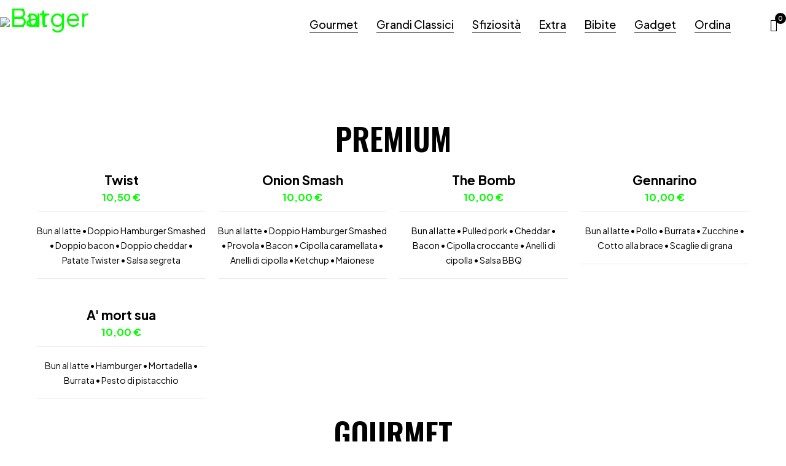

--- FILE ---
content_type: text/html; charset=UTF-8
request_url: https://burgereatofficial.it/?action=yith-woocompare-add-product&id=22388
body_size: 33149
content:
<!DOCTYPE html>
<html lang="it-IT">
<head>
	<meta charset="UTF-8" />

	<meta name="viewport" content="width=device-width, initial-scale=1.0, maximum-scale=1" />

	<link rel="profile" href="//gmpg.org/xfn/11" />
	<title>BurgerEat &#8211; Order. Eat. Repeat.</title>
<meta name='robots' content='max-image-preview:large' />
	<style>img:is([sizes="auto" i], [sizes^="auto," i]) { contain-intrinsic-size: 3000px 1500px }</style>
	<script>window._wca = window._wca || [];</script>
<link rel='dns-prefetch' href='//stats.wp.com' />
<link rel='dns-prefetch' href='//fonts.googleapis.com' />
<link rel='preconnect' href='https://fonts.gstatic.com' crossorigin />
<link rel="alternate" type="application/rss+xml" title="BurgerEat &raquo; Feed" href="https://burgereatofficial.it/feed/" />
<link rel="alternate" type="application/rss+xml" title="BurgerEat &raquo; Feed dei commenti" href="https://burgereatofficial.it/comments/feed/" />
<script type="text/javascript">
/* <![CDATA[ */
window._wpemojiSettings = {"baseUrl":"https:\/\/s.w.org\/images\/core\/emoji\/16.0.1\/72x72\/","ext":".png","svgUrl":"https:\/\/s.w.org\/images\/core\/emoji\/16.0.1\/svg\/","svgExt":".svg","source":{"concatemoji":"https:\/\/burgereatofficial.it\/wp-includes\/js\/wp-emoji-release.min.js?ver=6.8.3"}};
/*! This file is auto-generated */
!function(s,n){var o,i,e;function c(e){try{var t={supportTests:e,timestamp:(new Date).valueOf()};sessionStorage.setItem(o,JSON.stringify(t))}catch(e){}}function p(e,t,n){e.clearRect(0,0,e.canvas.width,e.canvas.height),e.fillText(t,0,0);var t=new Uint32Array(e.getImageData(0,0,e.canvas.width,e.canvas.height).data),a=(e.clearRect(0,0,e.canvas.width,e.canvas.height),e.fillText(n,0,0),new Uint32Array(e.getImageData(0,0,e.canvas.width,e.canvas.height).data));return t.every(function(e,t){return e===a[t]})}function u(e,t){e.clearRect(0,0,e.canvas.width,e.canvas.height),e.fillText(t,0,0);for(var n=e.getImageData(16,16,1,1),a=0;a<n.data.length;a++)if(0!==n.data[a])return!1;return!0}function f(e,t,n,a){switch(t){case"flag":return n(e,"\ud83c\udff3\ufe0f\u200d\u26a7\ufe0f","\ud83c\udff3\ufe0f\u200b\u26a7\ufe0f")?!1:!n(e,"\ud83c\udde8\ud83c\uddf6","\ud83c\udde8\u200b\ud83c\uddf6")&&!n(e,"\ud83c\udff4\udb40\udc67\udb40\udc62\udb40\udc65\udb40\udc6e\udb40\udc67\udb40\udc7f","\ud83c\udff4\u200b\udb40\udc67\u200b\udb40\udc62\u200b\udb40\udc65\u200b\udb40\udc6e\u200b\udb40\udc67\u200b\udb40\udc7f");case"emoji":return!a(e,"\ud83e\udedf")}return!1}function g(e,t,n,a){var r="undefined"!=typeof WorkerGlobalScope&&self instanceof WorkerGlobalScope?new OffscreenCanvas(300,150):s.createElement("canvas"),o=r.getContext("2d",{willReadFrequently:!0}),i=(o.textBaseline="top",o.font="600 32px Arial",{});return e.forEach(function(e){i[e]=t(o,e,n,a)}),i}function t(e){var t=s.createElement("script");t.src=e,t.defer=!0,s.head.appendChild(t)}"undefined"!=typeof Promise&&(o="wpEmojiSettingsSupports",i=["flag","emoji"],n.supports={everything:!0,everythingExceptFlag:!0},e=new Promise(function(e){s.addEventListener("DOMContentLoaded",e,{once:!0})}),new Promise(function(t){var n=function(){try{var e=JSON.parse(sessionStorage.getItem(o));if("object"==typeof e&&"number"==typeof e.timestamp&&(new Date).valueOf()<e.timestamp+604800&&"object"==typeof e.supportTests)return e.supportTests}catch(e){}return null}();if(!n){if("undefined"!=typeof Worker&&"undefined"!=typeof OffscreenCanvas&&"undefined"!=typeof URL&&URL.createObjectURL&&"undefined"!=typeof Blob)try{var e="postMessage("+g.toString()+"("+[JSON.stringify(i),f.toString(),p.toString(),u.toString()].join(",")+"));",a=new Blob([e],{type:"text/javascript"}),r=new Worker(URL.createObjectURL(a),{name:"wpTestEmojiSupports"});return void(r.onmessage=function(e){c(n=e.data),r.terminate(),t(n)})}catch(e){}c(n=g(i,f,p,u))}t(n)}).then(function(e){for(var t in e)n.supports[t]=e[t],n.supports.everything=n.supports.everything&&n.supports[t],"flag"!==t&&(n.supports.everythingExceptFlag=n.supports.everythingExceptFlag&&n.supports[t]);n.supports.everythingExceptFlag=n.supports.everythingExceptFlag&&!n.supports.flag,n.DOMReady=!1,n.readyCallback=function(){n.DOMReady=!0}}).then(function(){return e}).then(function(){var e;n.supports.everything||(n.readyCallback(),(e=n.source||{}).concatemoji?t(e.concatemoji):e.wpemoji&&e.twemoji&&(t(e.twemoji),t(e.wpemoji)))}))}((window,document),window._wpemojiSettings);
/* ]]> */
</script>

<style id='wp-emoji-styles-inline-css' type='text/css'>

	img.wp-smiley, img.emoji {
		display: inline !important;
		border: none !important;
		box-shadow: none !important;
		height: 1em !important;
		width: 1em !important;
		margin: 0 0.07em !important;
		vertical-align: -0.1em !important;
		background: none !important;
		padding: 0 !important;
	}
</style>
<style id='classic-theme-styles-inline-css' type='text/css'>
/*! This file is auto-generated */
.wp-block-button__link{color:#fff;background-color:#32373c;border-radius:9999px;box-shadow:none;text-decoration:none;padding:calc(.667em + 2px) calc(1.333em + 2px);font-size:1.125em}.wp-block-file__button{background:#32373c;color:#fff;text-decoration:none}
</style>
<link rel='stylesheet' id='mediaelement-css' href='https://burgereatofficial.it/wp-includes/js/mediaelement/mediaelementplayer-legacy.min.css?ver=4.2.17' type='text/css' media='all' />
<link rel='stylesheet' id='wp-mediaelement-css' href='https://burgereatofficial.it/wp-includes/js/mediaelement/wp-mediaelement.min.css?ver=6.8.3' type='text/css' media='all' />
<style id='jetpack-sharing-buttons-style-inline-css' type='text/css'>
.jetpack-sharing-buttons__services-list{display:flex;flex-direction:row;flex-wrap:wrap;gap:0;list-style-type:none;margin:5px;padding:0}.jetpack-sharing-buttons__services-list.has-small-icon-size{font-size:12px}.jetpack-sharing-buttons__services-list.has-normal-icon-size{font-size:16px}.jetpack-sharing-buttons__services-list.has-large-icon-size{font-size:24px}.jetpack-sharing-buttons__services-list.has-huge-icon-size{font-size:36px}@media print{.jetpack-sharing-buttons__services-list{display:none!important}}.editor-styles-wrapper .wp-block-jetpack-sharing-buttons{gap:0;padding-inline-start:0}ul.jetpack-sharing-buttons__services-list.has-background{padding:1.25em 2.375em}
</style>
<style id='global-styles-inline-css' type='text/css'>
:root{--wp--preset--aspect-ratio--square: 1;--wp--preset--aspect-ratio--4-3: 4/3;--wp--preset--aspect-ratio--3-4: 3/4;--wp--preset--aspect-ratio--3-2: 3/2;--wp--preset--aspect-ratio--2-3: 2/3;--wp--preset--aspect-ratio--16-9: 16/9;--wp--preset--aspect-ratio--9-16: 9/16;--wp--preset--color--black: #000000;--wp--preset--color--cyan-bluish-gray: #abb8c3;--wp--preset--color--white: #ffffff;--wp--preset--color--pale-pink: #f78da7;--wp--preset--color--vivid-red: #cf2e2e;--wp--preset--color--luminous-vivid-orange: #ff6900;--wp--preset--color--luminous-vivid-amber: #fcb900;--wp--preset--color--light-green-cyan: #7bdcb5;--wp--preset--color--vivid-green-cyan: #00d084;--wp--preset--color--pale-cyan-blue: #8ed1fc;--wp--preset--color--vivid-cyan-blue: #0693e3;--wp--preset--color--vivid-purple: #9b51e0;--wp--preset--gradient--vivid-cyan-blue-to-vivid-purple: linear-gradient(135deg,rgba(6,147,227,1) 0%,rgb(155,81,224) 100%);--wp--preset--gradient--light-green-cyan-to-vivid-green-cyan: linear-gradient(135deg,rgb(122,220,180) 0%,rgb(0,208,130) 100%);--wp--preset--gradient--luminous-vivid-amber-to-luminous-vivid-orange: linear-gradient(135deg,rgba(252,185,0,1) 0%,rgba(255,105,0,1) 100%);--wp--preset--gradient--luminous-vivid-orange-to-vivid-red: linear-gradient(135deg,rgba(255,105,0,1) 0%,rgb(207,46,46) 100%);--wp--preset--gradient--very-light-gray-to-cyan-bluish-gray: linear-gradient(135deg,rgb(238,238,238) 0%,rgb(169,184,195) 100%);--wp--preset--gradient--cool-to-warm-spectrum: linear-gradient(135deg,rgb(74,234,220) 0%,rgb(151,120,209) 20%,rgb(207,42,186) 40%,rgb(238,44,130) 60%,rgb(251,105,98) 80%,rgb(254,248,76) 100%);--wp--preset--gradient--blush-light-purple: linear-gradient(135deg,rgb(255,206,236) 0%,rgb(152,150,240) 100%);--wp--preset--gradient--blush-bordeaux: linear-gradient(135deg,rgb(254,205,165) 0%,rgb(254,45,45) 50%,rgb(107,0,62) 100%);--wp--preset--gradient--luminous-dusk: linear-gradient(135deg,rgb(255,203,112) 0%,rgb(199,81,192) 50%,rgb(65,88,208) 100%);--wp--preset--gradient--pale-ocean: linear-gradient(135deg,rgb(255,245,203) 0%,rgb(182,227,212) 50%,rgb(51,167,181) 100%);--wp--preset--gradient--electric-grass: linear-gradient(135deg,rgb(202,248,128) 0%,rgb(113,206,126) 100%);--wp--preset--gradient--midnight: linear-gradient(135deg,rgb(2,3,129) 0%,rgb(40,116,252) 100%);--wp--preset--font-size--small: 13px;--wp--preset--font-size--medium: 20px;--wp--preset--font-size--large: 36px;--wp--preset--font-size--x-large: 42px;--wp--preset--spacing--20: 0.44rem;--wp--preset--spacing--30: 0.67rem;--wp--preset--spacing--40: 1rem;--wp--preset--spacing--50: 1.5rem;--wp--preset--spacing--60: 2.25rem;--wp--preset--spacing--70: 3.38rem;--wp--preset--spacing--80: 5.06rem;--wp--preset--shadow--natural: 6px 6px 9px rgba(0, 0, 0, 0.2);--wp--preset--shadow--deep: 12px 12px 50px rgba(0, 0, 0, 0.4);--wp--preset--shadow--sharp: 6px 6px 0px rgba(0, 0, 0, 0.2);--wp--preset--shadow--outlined: 6px 6px 0px -3px rgba(255, 255, 255, 1), 6px 6px rgba(0, 0, 0, 1);--wp--preset--shadow--crisp: 6px 6px 0px rgba(0, 0, 0, 1);}:where(.is-layout-flex){gap: 0.5em;}:where(.is-layout-grid){gap: 0.5em;}body .is-layout-flex{display: flex;}.is-layout-flex{flex-wrap: wrap;align-items: center;}.is-layout-flex > :is(*, div){margin: 0;}body .is-layout-grid{display: grid;}.is-layout-grid > :is(*, div){margin: 0;}:where(.wp-block-columns.is-layout-flex){gap: 2em;}:where(.wp-block-columns.is-layout-grid){gap: 2em;}:where(.wp-block-post-template.is-layout-flex){gap: 1.25em;}:where(.wp-block-post-template.is-layout-grid){gap: 1.25em;}.has-black-color{color: var(--wp--preset--color--black) !important;}.has-cyan-bluish-gray-color{color: var(--wp--preset--color--cyan-bluish-gray) !important;}.has-white-color{color: var(--wp--preset--color--white) !important;}.has-pale-pink-color{color: var(--wp--preset--color--pale-pink) !important;}.has-vivid-red-color{color: var(--wp--preset--color--vivid-red) !important;}.has-luminous-vivid-orange-color{color: var(--wp--preset--color--luminous-vivid-orange) !important;}.has-luminous-vivid-amber-color{color: var(--wp--preset--color--luminous-vivid-amber) !important;}.has-light-green-cyan-color{color: var(--wp--preset--color--light-green-cyan) !important;}.has-vivid-green-cyan-color{color: var(--wp--preset--color--vivid-green-cyan) !important;}.has-pale-cyan-blue-color{color: var(--wp--preset--color--pale-cyan-blue) !important;}.has-vivid-cyan-blue-color{color: var(--wp--preset--color--vivid-cyan-blue) !important;}.has-vivid-purple-color{color: var(--wp--preset--color--vivid-purple) !important;}.has-black-background-color{background-color: var(--wp--preset--color--black) !important;}.has-cyan-bluish-gray-background-color{background-color: var(--wp--preset--color--cyan-bluish-gray) !important;}.has-white-background-color{background-color: var(--wp--preset--color--white) !important;}.has-pale-pink-background-color{background-color: var(--wp--preset--color--pale-pink) !important;}.has-vivid-red-background-color{background-color: var(--wp--preset--color--vivid-red) !important;}.has-luminous-vivid-orange-background-color{background-color: var(--wp--preset--color--luminous-vivid-orange) !important;}.has-luminous-vivid-amber-background-color{background-color: var(--wp--preset--color--luminous-vivid-amber) !important;}.has-light-green-cyan-background-color{background-color: var(--wp--preset--color--light-green-cyan) !important;}.has-vivid-green-cyan-background-color{background-color: var(--wp--preset--color--vivid-green-cyan) !important;}.has-pale-cyan-blue-background-color{background-color: var(--wp--preset--color--pale-cyan-blue) !important;}.has-vivid-cyan-blue-background-color{background-color: var(--wp--preset--color--vivid-cyan-blue) !important;}.has-vivid-purple-background-color{background-color: var(--wp--preset--color--vivid-purple) !important;}.has-black-border-color{border-color: var(--wp--preset--color--black) !important;}.has-cyan-bluish-gray-border-color{border-color: var(--wp--preset--color--cyan-bluish-gray) !important;}.has-white-border-color{border-color: var(--wp--preset--color--white) !important;}.has-pale-pink-border-color{border-color: var(--wp--preset--color--pale-pink) !important;}.has-vivid-red-border-color{border-color: var(--wp--preset--color--vivid-red) !important;}.has-luminous-vivid-orange-border-color{border-color: var(--wp--preset--color--luminous-vivid-orange) !important;}.has-luminous-vivid-amber-border-color{border-color: var(--wp--preset--color--luminous-vivid-amber) !important;}.has-light-green-cyan-border-color{border-color: var(--wp--preset--color--light-green-cyan) !important;}.has-vivid-green-cyan-border-color{border-color: var(--wp--preset--color--vivid-green-cyan) !important;}.has-pale-cyan-blue-border-color{border-color: var(--wp--preset--color--pale-cyan-blue) !important;}.has-vivid-cyan-blue-border-color{border-color: var(--wp--preset--color--vivid-cyan-blue) !important;}.has-vivid-purple-border-color{border-color: var(--wp--preset--color--vivid-purple) !important;}.has-vivid-cyan-blue-to-vivid-purple-gradient-background{background: var(--wp--preset--gradient--vivid-cyan-blue-to-vivid-purple) !important;}.has-light-green-cyan-to-vivid-green-cyan-gradient-background{background: var(--wp--preset--gradient--light-green-cyan-to-vivid-green-cyan) !important;}.has-luminous-vivid-amber-to-luminous-vivid-orange-gradient-background{background: var(--wp--preset--gradient--luminous-vivid-amber-to-luminous-vivid-orange) !important;}.has-luminous-vivid-orange-to-vivid-red-gradient-background{background: var(--wp--preset--gradient--luminous-vivid-orange-to-vivid-red) !important;}.has-very-light-gray-to-cyan-bluish-gray-gradient-background{background: var(--wp--preset--gradient--very-light-gray-to-cyan-bluish-gray) !important;}.has-cool-to-warm-spectrum-gradient-background{background: var(--wp--preset--gradient--cool-to-warm-spectrum) !important;}.has-blush-light-purple-gradient-background{background: var(--wp--preset--gradient--blush-light-purple) !important;}.has-blush-bordeaux-gradient-background{background: var(--wp--preset--gradient--blush-bordeaux) !important;}.has-luminous-dusk-gradient-background{background: var(--wp--preset--gradient--luminous-dusk) !important;}.has-pale-ocean-gradient-background{background: var(--wp--preset--gradient--pale-ocean) !important;}.has-electric-grass-gradient-background{background: var(--wp--preset--gradient--electric-grass) !important;}.has-midnight-gradient-background{background: var(--wp--preset--gradient--midnight) !important;}.has-small-font-size{font-size: var(--wp--preset--font-size--small) !important;}.has-medium-font-size{font-size: var(--wp--preset--font-size--medium) !important;}.has-large-font-size{font-size: var(--wp--preset--font-size--large) !important;}.has-x-large-font-size{font-size: var(--wp--preset--font-size--x-large) !important;}
:where(.wp-block-post-template.is-layout-flex){gap: 1.25em;}:where(.wp-block-post-template.is-layout-grid){gap: 1.25em;}
:where(.wp-block-columns.is-layout-flex){gap: 2em;}:where(.wp-block-columns.is-layout-grid){gap: 2em;}
:root :where(.wp-block-pullquote){font-size: 1.5em;line-height: 1.6;}
</style>
<link rel='stylesheet' id='contact-form-7-css' href='https://burgereatofficial.it/wp-content/plugins/contact-form-7/includes/css/styles.css?ver=6.1.4' type='text/css' media='all' />
<link rel='stylesheet' id='som_lost_password_style-css' href='https://burgereatofficial.it/wp-content/plugins/frontend-reset-password/assets/css/password-lost.css?ver=6.8.3' type='text/css' media='all' />
<link rel='stylesheet' id='ts-style-css' href='https://burgereatofficial.it/wp-content/plugins/themesky/css/themesky.css?ver=1.0.4' type='text/css' media='all' />
<link rel='stylesheet' id='swiper-css' href='https://burgereatofficial.it/wp-content/plugins/themesky/css/swiper-bundle.min.css?ver=1.0.4' type='text/css' media='all' />
<link rel='stylesheet' id='woocommerce-layout-css' href='https://burgereatofficial.it/wp-content/plugins/woocommerce/assets/css/woocommerce-layout.css?ver=10.4.3' type='text/css' media='all' />
<style id='woocommerce-layout-inline-css' type='text/css'>

	.infinite-scroll .woocommerce-pagination {
		display: none;
	}
</style>
<link rel='stylesheet' id='woocommerce-smallscreen-css' href='https://burgereatofficial.it/wp-content/plugins/woocommerce/assets/css/woocommerce-smallscreen.css?ver=10.4.3' type='text/css' media='only screen and (max-width: 768px)' />
<link rel='stylesheet' id='woocommerce-general-css' href='https://burgereatofficial.it/wp-content/plugins/woocommerce/assets/css/woocommerce.css?ver=10.4.3' type='text/css' media='all' />
<style id='woocommerce-inline-inline-css' type='text/css'>
.woocommerce form .form-row .required { visibility: visible; }
</style>
<link rel='stylesheet' id='wa_order_style-css' href='https://burgereatofficial.it/wp-content/plugins/oneclick-whatsapp-order/assets/css/main-style.css?ver=1.0.9' type='text/css' media='all' />
<link rel='stylesheet' id='wpcvs-frontend-css' href='https://burgereatofficial.it/wp-content/plugins/wpc-variation-swatches/assets/css/frontend.css?ver=4.3.4' type='text/css' media='all' />
<link rel='stylesheet' id='yith_wcbm_badge_style-css' href='https://burgereatofficial.it/wp-content/plugins/yith-woocommerce-badges-management/assets/css/frontend.css?ver=3.21.0' type='text/css' media='all' />
<style id='yith_wcbm_badge_style-inline-css' type='text/css'>
.yith-wcbm-badge.yith-wcbm-badge-text.yith-wcbm-badge-24183 {
				top: 0; left: 0; 
				
				-ms-transform: ; 
				-webkit-transform: ; 
				transform: ;
				padding: 0px 0px 0px 0px;
				background-color:#d66604; border-radius: 20px 20px 20px 20px; width:150px; height:50px;
			}
</style>
<link rel='stylesheet' id='yith-gfont-open-sans-css' href='https://burgereatofficial.it/wp-content/plugins/yith-woocommerce-badges-management/assets/fonts/open-sans/style.css?ver=3.21.0' type='text/css' media='all' />
<link rel='stylesheet' id='elementor-frontend-css' href='https://burgereatofficial.it/wp-content/uploads/elementor/css/custom-frontend.min.css?ver=1769012422' type='text/css' media='all' />
<link rel='stylesheet' id='elementor-post-22213-css' href='https://burgereatofficial.it/wp-content/uploads/elementor/css/post-22213.css?ver=1769012422' type='text/css' media='all' />
<link rel='stylesheet' id='widget-spacer-css' href='https://burgereatofficial.it/wp-content/plugins/elementor/assets/css/widget-spacer.min.css?ver=3.34.2' type='text/css' media='all' />
<link rel='stylesheet' id='widget-image-css' href='https://burgereatofficial.it/wp-content/plugins/elementor/assets/css/widget-image.min.css?ver=3.34.2' type='text/css' media='all' />
<link rel='stylesheet' id='widget-menu-anchor-css' href='https://burgereatofficial.it/wp-content/plugins/elementor/assets/css/widget-menu-anchor.min.css?ver=3.34.2' type='text/css' media='all' />
<link rel='stylesheet' id='widget-heading-css' href='https://burgereatofficial.it/wp-content/plugins/elementor/assets/css/widget-heading.min.css?ver=3.34.2' type='text/css' media='all' />
<link rel='stylesheet' id='e-shapes-css' href='https://burgereatofficial.it/wp-content/plugins/elementor/assets/css/conditionals/shapes.min.css?ver=3.34.2' type='text/css' media='all' />
<link rel='stylesheet' id='elementor-post-21371-css' href='https://burgereatofficial.it/wp-content/uploads/elementor/css/post-21371.css?ver=1769012422' type='text/css' media='all' />
<link rel="preload" as="style" href="https://fonts.googleapis.com/css?family=Plus%20Jakarta%20Sans:400,600,700,300,500%7COswald:600&#038;display=swap&#038;ver=1745959456" /><link rel="stylesheet" href="https://fonts.googleapis.com/css?family=Plus%20Jakarta%20Sans:400,600,700,300,500%7COswald:600&#038;display=swap&#038;ver=1745959456" media="print" onload="this.media='all'"><noscript><link rel="stylesheet" href="https://fonts.googleapis.com/css?family=Plus%20Jakarta%20Sans:400,600,700,300,500%7COswald:600&#038;display=swap&#038;ver=1745959456" /></noscript><link rel='stylesheet' id='font-awesome-5-css' href='https://burgereatofficial.it/wp-content/plugins/otter-blocks/assets/fontawesome/css/all.min.css?ver=1f3cd78557ad425c7930' type='text/css' media='all' />
<link rel='stylesheet' id='font-icomoon-icon-css' href='https://burgereatofficial.it/wp-content/themes/loobek/css/icomoon-icons.css?ver=1.1.7' type='text/css' media='all' />
<link rel='stylesheet' id='loobek-reset-css' href='https://burgereatofficial.it/wp-content/themes/loobek/css/reset.css?ver=1.1.7' type='text/css' media='all' />
<link rel='stylesheet' id='loobek-style-css' href='https://burgereatofficial.it/wp-content/themes/loobek/style.css?ver=1.1.7' type='text/css' media='all' />
<link rel='stylesheet' id='loobek-responsive-css' href='https://burgereatofficial.it/wp-content/themes/loobek/css/responsive.css?ver=1.1.7' type='text/css' media='all' />
<link rel='stylesheet' id='loobek-dynamic-css-css' href='https://burgereatofficial.it/wp-content/uploads/loobek.css?ver=1745959456' type='text/css' media='all' />
<script type="text/template" id="tmpl-variation-template">
	<div class="woocommerce-variation-description">{{{ data.variation.variation_description }}}</div>
	<div class="woocommerce-variation-price">{{{ data.variation.price_html }}}</div>
	<div class="woocommerce-variation-availability">{{{ data.variation.availability_html }}}</div>
</script>
<script type="text/template" id="tmpl-unavailable-variation-template">
	<p role="alert">Questo prodotto non è disponibile. Scegli un&#039;altra combinazione.</p>
</script>
<script type="text/javascript" src="https://burgereatofficial.it/wp-includes/js/jquery/jquery.min.js?ver=3.7.1" id="jquery-core-js"></script>
<script type="text/javascript" src="https://burgereatofficial.it/wp-includes/js/jquery/jquery-migrate.min.js?ver=3.4.1" id="jquery-migrate-js"></script>
<script type="text/javascript" src="https://burgereatofficial.it/wp-content/plugins/woocommerce/assets/js/jquery-blockui/jquery.blockUI.min.js?ver=2.7.0-wc.10.4.3" id="wc-jquery-blockui-js" defer="defer" data-wp-strategy="defer"></script>
<script type="text/javascript" id="wc-add-to-cart-js-extra">
/* <![CDATA[ */
var wc_add_to_cart_params = {"ajax_url":"\/wp-admin\/admin-ajax.php","wc_ajax_url":"\/?wc-ajax=%%endpoint%%","i18n_view_cart":"Visualizza carrello","cart_url":"https:\/\/burgereatofficial.it\/carrello\/","is_cart":"","cart_redirect_after_add":"no"};
/* ]]> */
</script>
<script type="text/javascript" src="https://burgereatofficial.it/wp-content/plugins/woocommerce/assets/js/frontend/add-to-cart.min.js?ver=10.4.3" id="wc-add-to-cart-js" defer="defer" data-wp-strategy="defer"></script>
<script type="text/javascript" src="https://burgereatofficial.it/wp-content/plugins/woocommerce/assets/js/js-cookie/js.cookie.min.js?ver=2.1.4-wc.10.4.3" id="wc-js-cookie-js" defer="defer" data-wp-strategy="defer"></script>
<script type="text/javascript" id="woocommerce-js-extra">
/* <![CDATA[ */
var woocommerce_params = {"ajax_url":"\/wp-admin\/admin-ajax.php","wc_ajax_url":"\/?wc-ajax=%%endpoint%%","i18n_password_show":"Mostra password","i18n_password_hide":"Nascondi password"};
/* ]]> */
</script>
<script type="text/javascript" src="https://burgereatofficial.it/wp-content/plugins/woocommerce/assets/js/frontend/woocommerce.min.js?ver=10.4.3" id="woocommerce-js" defer="defer" data-wp-strategy="defer"></script>
<script type="text/javascript" src="https://burgereatofficial.it/wp-content/plugins/wpc-variation-swatches/assets/libs/tippy/popper.min.js?ver=4.3.4" id="popper-js"></script>
<script type="text/javascript" src="https://burgereatofficial.it/wp-content/plugins/wpc-variation-swatches/assets/libs/tippy/tippy-bundle.umd.min.js?ver=4.3.4" id="tippy-js"></script>
<script type="text/javascript" src="https://stats.wp.com/s-202604.js" id="woocommerce-analytics-js" defer="defer" data-wp-strategy="defer"></script>
<script type="text/javascript" id="wc-cart-fragments-js-extra">
/* <![CDATA[ */
var wc_cart_fragments_params = {"ajax_url":"\/wp-admin\/admin-ajax.php","wc_ajax_url":"\/?wc-ajax=%%endpoint%%","cart_hash_key":"wc_cart_hash_4a0692352c301dcd3bc98a7485d6dd20","fragment_name":"wc_fragments_4a0692352c301dcd3bc98a7485d6dd20","request_timeout":"5000"};
/* ]]> */
</script>
<script type="text/javascript" src="https://burgereatofficial.it/wp-content/plugins/woocommerce/assets/js/frontend/cart-fragments.min.js?ver=10.4.3" id="wc-cart-fragments-js" defer="defer" data-wp-strategy="defer"></script>
<script type="text/javascript" src="https://burgereatofficial.it/wp-content/plugins/woocommerce/assets/js/flexslider/jquery.flexslider.min.js?ver=2.7.2-wc.10.4.3" id="wc-flexslider-js" defer="defer" data-wp-strategy="defer"></script>
<script type="text/javascript" src="https://burgereatofficial.it/wp-includes/js/underscore.min.js?ver=1.13.7" id="underscore-js"></script>
<script type="text/javascript" id="wp-util-js-extra">
/* <![CDATA[ */
var _wpUtilSettings = {"ajax":{"url":"\/wp-admin\/admin-ajax.php"}};
/* ]]> */
</script>
<script type="text/javascript" src="https://burgereatofficial.it/wp-includes/js/wp-util.min.js?ver=6.8.3" id="wp-util-js"></script>
<script type="text/javascript" id="wc-add-to-cart-variation-js-extra">
/* <![CDATA[ */
var wc_add_to_cart_variation_params = {"wc_ajax_url":"\/?wc-ajax=%%endpoint%%","i18n_no_matching_variations_text":"Nessun prodotto corrisponde alla tua scelta. Prova con un'altra combinazione.","i18n_make_a_selection_text":"Seleziona le opzioni del prodotto prima di aggiungerlo al carrello.","i18n_unavailable_text":"Questo prodotto non \u00e8 disponibile. Scegli un'altra combinazione.","i18n_reset_alert_text":"La tua selezione \u00e8 stata azzerata. Seleziona le opzioni del prodotto prima di aggiungerlo al carrello."};
/* ]]> */
</script>
<script type="text/javascript" src="https://burgereatofficial.it/wp-content/plugins/woocommerce/assets/js/frontend/add-to-cart-variation.min.js?ver=10.4.3" id="wc-add-to-cart-variation-js" defer="defer" data-wp-strategy="defer"></script>
<script type="text/javascript" src="https://burgereatofficial.it/wp-content/plugins/woocommerce/assets/js/zoom/jquery.zoom.min.js?ver=1.7.21-wc.10.4.3" id="wc-zoom-js" defer="defer" data-wp-strategy="defer"></script>
<link rel="https://api.w.org/" href="https://burgereatofficial.it/wp-json/" /><link rel="alternate" title="JSON" type="application/json" href="https://burgereatofficial.it/wp-json/wp/v2/pages/21371" /><link rel="EditURI" type="application/rsd+xml" title="RSD" href="https://burgereatofficial.it/xmlrpc.php?rsd" />
<meta name="generator" content="WordPress 6.8.3" />
<meta name="generator" content="WooCommerce 10.4.3" />
<link rel="canonical" href="https://burgereatofficial.it/" />
<link rel='shortlink' href='https://burgereatofficial.it/' />
<link rel="alternate" title="oEmbed (JSON)" type="application/json+oembed" href="https://burgereatofficial.it/wp-json/oembed/1.0/embed?url=https%3A%2F%2Fburgereatofficial.it%2F" />
<link rel="alternate" title="oEmbed (XML)" type="text/xml+oembed" href="https://burgereatofficial.it/wp-json/oembed/1.0/embed?url=https%3A%2F%2Fburgereatofficial.it%2F&#038;format=xml" />
<meta name="generator" content="Redux 4.5.8" /><style>
.som-password-error-message,
.som-password-sent-message {
	background-color: #2679ce;
	border-color: #2679ce;
}
</style>
		<style>
			#sendbtn,
			#sendbtn2,
			.wa-order-button,
			.gdpr_wa_button_input {
				background-color: #04ff00 !important;
				color: #0a0a0a !important;
			}

			#sendbtn:hover,
			#sendbtn2:hover,
			.wa-order-button:hover,
			.gdpr_wa_button_input:hover {
				background-color: #04ff00 !important;
				color: rgba(255, 255, 255, 1) !important;
			}
		</style>
		<style>
		#sendbtn,
		#sendbtn2,
		.wa-order-button,
		.gdpr_wa_button_input,
		a.wa-order-checkout,
		a.wa-order-thankyou,
		.shortcode_wa_button,
		.shortcode_wa_button_nt,
		.floating_button {
			-webkit-box-shadow: inset 0px 4px 7px 0px rgba(0,0,0,0.25) !important;
			-moz-box-shadow: inset 0px 4px 7px 0px rgba(0,0,0,0.25) !important;
			box-shadow: inset 0px 4px 7px 0px rgba(0,0,0,0.25) !important;
		}

		#sendbtn:hover,
		#sendbtn2:hover,
		.wa-order-button:hover,
		.gdpr_wa_button_input:hover,
		a.wa-order-checkout:hover,
		a.wa-order-thankyou:hover,
		.shortcode_wa_button:hover,
		.shortcode_wa_button_nt:hover,
		.floating_button:hover {
			-webkit-box-shadow: inset 0px 4px 7px 0px rgba(0,0,0,0.25) !important;
			-moz-box-shadow: inset 0px 4px 7px 0px rgba(0,0,0,0.25) !important;
			box-shadow: inset 0px 4px 7px 0px rgba(0,0,0,0.25) !important;
		}
	</style>
<style>
            .wa-order-button-under-atc,
            .wa-order-button-shortdesc,
            .wa-order-button-after-atc {
                margin: px px px px !important;
            }
        </style><style>
            .wa-order-button-under-atc,
            .wa-order-button-shortdesc,
            .wa-order-button {
                padding: px px px px !important;
            }
        </style>	<style>img#wpstats{display:none}</style>
			<noscript><style>.woocommerce-product-gallery{ opacity: 1 !important; }</style></noscript>
	<meta name="generator" content="Elementor 3.34.2; features: e_font_icon_svg, additional_custom_breakpoints; settings: css_print_method-external, google_font-enabled, font_display-swap">
			<style>
				.e-con.e-parent:nth-of-type(n+4):not(.e-lazyloaded):not(.e-no-lazyload),
				.e-con.e-parent:nth-of-type(n+4):not(.e-lazyloaded):not(.e-no-lazyload) * {
					background-image: none !important;
				}
				@media screen and (max-height: 1024px) {
					.e-con.e-parent:nth-of-type(n+3):not(.e-lazyloaded):not(.e-no-lazyload),
					.e-con.e-parent:nth-of-type(n+3):not(.e-lazyloaded):not(.e-no-lazyload) * {
						background-image: none !important;
					}
				}
				@media screen and (max-height: 640px) {
					.e-con.e-parent:nth-of-type(n+2):not(.e-lazyloaded):not(.e-no-lazyload),
					.e-con.e-parent:nth-of-type(n+2):not(.e-lazyloaded):not(.e-no-lazyload) * {
						background-image: none !important;
					}
				}
			</style>
			<meta name="generator" content="Powered by Slider Revolution 6.7.13 - responsive, Mobile-Friendly Slider Plugin for WordPress with comfortable drag and drop interface." />
<link rel="icon" href="https://burgereatofficial.it/wp-content/uploads/2023/11/cropped-Untitled-1-32x32.png" sizes="32x32" />
<link rel="icon" href="https://burgereatofficial.it/wp-content/uploads/2023/11/cropped-Untitled-1-192x192.png" sizes="192x192" />
<link rel="apple-touch-icon" href="https://burgereatofficial.it/wp-content/uploads/2023/11/cropped-Untitled-1-180x180.png" />
<meta name="msapplication-TileImage" content="https://burgereatofficial.it/wp-content/uploads/2023/11/cropped-Untitled-1-270x270.png" />
<script>function setREVStartSize(e){
			//window.requestAnimationFrame(function() {
				window.RSIW = window.RSIW===undefined ? window.innerWidth : window.RSIW;
				window.RSIH = window.RSIH===undefined ? window.innerHeight : window.RSIH;
				try {
					var pw = document.getElementById(e.c).parentNode.offsetWidth,
						newh;
					pw = pw===0 || isNaN(pw) || (e.l=="fullwidth" || e.layout=="fullwidth") ? window.RSIW : pw;
					e.tabw = e.tabw===undefined ? 0 : parseInt(e.tabw);
					e.thumbw = e.thumbw===undefined ? 0 : parseInt(e.thumbw);
					e.tabh = e.tabh===undefined ? 0 : parseInt(e.tabh);
					e.thumbh = e.thumbh===undefined ? 0 : parseInt(e.thumbh);
					e.tabhide = e.tabhide===undefined ? 0 : parseInt(e.tabhide);
					e.thumbhide = e.thumbhide===undefined ? 0 : parseInt(e.thumbhide);
					e.mh = e.mh===undefined || e.mh=="" || e.mh==="auto" ? 0 : parseInt(e.mh,0);
					if(e.layout==="fullscreen" || e.l==="fullscreen")
						newh = Math.max(e.mh,window.RSIH);
					else{
						e.gw = Array.isArray(e.gw) ? e.gw : [e.gw];
						for (var i in e.rl) if (e.gw[i]===undefined || e.gw[i]===0) e.gw[i] = e.gw[i-1];
						e.gh = e.el===undefined || e.el==="" || (Array.isArray(e.el) && e.el.length==0)? e.gh : e.el;
						e.gh = Array.isArray(e.gh) ? e.gh : [e.gh];
						for (var i in e.rl) if (e.gh[i]===undefined || e.gh[i]===0) e.gh[i] = e.gh[i-1];
											
						var nl = new Array(e.rl.length),
							ix = 0,
							sl;
						e.tabw = e.tabhide>=pw ? 0 : e.tabw;
						e.thumbw = e.thumbhide>=pw ? 0 : e.thumbw;
						e.tabh = e.tabhide>=pw ? 0 : e.tabh;
						e.thumbh = e.thumbhide>=pw ? 0 : e.thumbh;
						for (var i in e.rl) nl[i] = e.rl[i]<window.RSIW ? 0 : e.rl[i];
						sl = nl[0];
						for (var i in nl) if (sl>nl[i] && nl[i]>0) { sl = nl[i]; ix=i;}
						var m = pw>(e.gw[ix]+e.tabw+e.thumbw) ? 1 : (pw-(e.tabw+e.thumbw)) / (e.gw[ix]);
						newh =  (e.gh[ix] * m) + (e.tabh + e.thumbh);
					}
					var el = document.getElementById(e.c);
					if (el!==null && el) el.style.height = newh+"px";
					el = document.getElementById(e.c+"_wrapper");
					if (el!==null && el) {
						el.style.height = newh+"px";
						el.style.display = "block";
					}
				} catch(e){
					console.log("Failure at Presize of Slider:" + e)
				}
			//});
		  };</script>
		<style type="text/css" id="wp-custom-css">
			
		</style>
		</head>
<body class="home wp-singular page-template-default page page-id-21371 wp-custom-logo wp-theme-loobek theme-loobek woocommerce-no-js yith-wcbm-theme-loobek layout-fullwidth wide text-uppercase header-v12 header-number-style-v1 header-mobile-v1 hidden-compare product-label-rectangle label-align-vertical product-hover-style-v4 product-mobile-style-v2 cart-quantity-inline ts_desktop elementor-default elementor-kit-22213 elementor-page elementor-page-21371">
<div id="page" class="hfeed site">

			
		<!-- Page Slider -->
									
				
		
<header class="ts-header header-sticky menu-middle hidden-search">
	<div class="overlay"></div>
	<div class="header-template">
		<div class="header-middle">
			<div class="container">
			
								<div class="header-left visible-phone">
				
										<div class="ts-mobile-icon-toggle">
						<span class="icon"></span>
					</div>
										
										
				</div>
									
				<div class="logo-wrapper">		<div class="logo">
			<a href="https://burgereatofficial.it/">
							<img src="https://burgereatofficial.it/wp-content/uploads/2024/06/Nero-Verde-Rettangolare.png" alt="Burger Eat" title="Burger Eat" class="normal-logo" />
						
							<img src="https://burgereatofficial.it/wp-content/uploads/2024/06/Nero-Verde-Rettangolare.png" alt="Burger Eat" title="Burger Eat" class="mobile-logo" />
						
							<img src="https://burgereatofficial.it/wp-content/uploads/2024/06/Nero-Verde-Rettangolare.png" alt="Burger Eat" title="Burger Eat" class="sticky-logo" />
						
						
						</a>
		</div>
		</div>
				
				<div class="menu-wrapper hidden-phone">
					<div class="ts-menu">
						<nav class="main-menu ts-mega-menu-wrapper"><ul id="menu-menu" class="menu"><li id="menu-item-2619" class="menu-item menu-item-type-custom menu-item-object-custom current-menu-item menu-item-home menu-item-2619 ts-normal-menu">
	<a href="https://burgereatofficial.it/#gourmet"><span class="menu-label">Gourmet</span></a></li>
<li id="menu-item-2620" class="menu-item menu-item-type-custom menu-item-object-custom current-menu-item menu-item-home menu-item-2620 ts-normal-menu">
	<a href="https://burgereatofficial.it/#grandiclassici"><span class="menu-label">Grandi Classici</span></a></li>
<li id="menu-item-2621" class="menu-item menu-item-type-custom menu-item-object-custom current-menu-item menu-item-home menu-item-2621 ts-normal-menu">
	<a href="https://burgereatofficial.it/#sfiziosita"><span class="menu-label">Sfiziosità</span></a></li>
<li id="menu-item-6522" class="menu-item menu-item-type-custom menu-item-object-custom current-menu-item menu-item-home menu-item-6522 ts-normal-menu">
	<a href="https://burgereatofficial.it/#extra"><span class="menu-label">Extra</span></a></li>
<li id="menu-item-2622" class="menu-item menu-item-type-custom menu-item-object-custom current-menu-item menu-item-home menu-item-2622 ts-normal-menu">
	<a href="https://burgereatofficial.it/#bibite"><span class="menu-label">Bibite</span></a></li>
<li id="menu-item-33432" class="menu-item menu-item-type-custom menu-item-object-custom current-menu-item menu-item-home menu-item-33432 ts-normal-menu">
	<a href="https://burgereatofficial.it/#gadget"><span class="menu-label">Gadget</span></a></li>
<li id="menu-item-2623" class="menu-item menu-item-type-custom menu-item-object-custom current-menu-item menu-item-home menu-item-2623 ts-normal-menu">
	<a href="https://burgereatofficial.it/#ordina"><span class="menu-label">Ordina</span></a></li>
</ul></nav>					</div>
				</div>
				
								
								
				<div class="header-right">
					
										
										<div class="ts-mobile-icon-toggle">
						<span class="icon"></span>
					</div>
										
										
										
										
										
					<div class="shopping-cart-wrapper">
									<div class="ts-tiny-cart-wrapper">
								<a class="cart-control" href="https://burgereatofficial.it/carrello/" title="Visualizza il carrello">
					<span class="ic-cart"><span class="cart-number">0</span></span><span>nel carrello</span>
				</a>
								
								<div class="cart-dropdown-form dropdown-container woocommerce">
					<div class="form-content cart-empty">
													<h2 class="dropdown-title">Il tuo carrello (0 articoli)</h2>
							<div class="empty-content">
								<label>Il Carrello è vuoto</label>
								<a class="continue-shopping-button button" href="https://burgereatofficial.it/shop/">Torna al menù</a>
							</div>
												
					</div>
				</div>
							</div>
							</div>
										
				</div>
				
			</div>
		</div>
		
	</div>	
</header>		
		
	
	<div id="main" class="wrapper "><!-- Page slider -->

<div class="page-container no-sidebar ">
	
	<!-- Left Sidebar -->
		
	
	<!-- Main Content -->
	<div id="main-content">	
		<div id="primary" class="site-content">
					<article id="post-21371" class="post-21371 page type-page status-publish hentry">
						<div data-elementor-type="wp-page" data-elementor-id="21371" class="elementor elementor-21371">
				<div class="elementor-element elementor-element-33a1d807 e-con-full e-flex e-con e-parent" data-id="33a1d807" data-element_type="container" data-settings="{&quot;background_background&quot;:&quot;classic&quot;}">
				<div class="elementor-element elementor-element-70b3a1a4 elementor-hidden-mobile elementor-widget elementor-widget-spacer" data-id="70b3a1a4" data-element_type="widget" data-widget_type="spacer.default">
				<div class="elementor-widget-container">
							<div class="elementor-spacer">
			<div class="elementor-spacer-inner"></div>
		</div>
						</div>
				</div>
		<div class="elementor-element elementor-element-555acbea e-grid e-con-full elementor-hidden-desktop elementor-hidden-laptop elementor-hidden-tablet_extra elementor-hidden-tablet elementor-hidden-mobile e-con e-child" data-id="555acbea" data-element_type="container">
				<div class="elementor-element elementor-element-30d83a3a e-transform elementor-widget elementor-widget-image" data-id="30d83a3a" data-element_type="widget" data-settings="{&quot;_transform_scale_effect_hover&quot;:{&quot;unit&quot;:&quot;px&quot;,&quot;size&quot;:1.02,&quot;sizes&quot;:[]},&quot;_transform_scale_effect_hover_laptop&quot;:{&quot;unit&quot;:&quot;px&quot;,&quot;size&quot;:&quot;&quot;,&quot;sizes&quot;:[]},&quot;_transform_scale_effect_hover_tablet_extra&quot;:{&quot;unit&quot;:&quot;px&quot;,&quot;size&quot;:&quot;&quot;,&quot;sizes&quot;:[]},&quot;_transform_scale_effect_hover_tablet&quot;:{&quot;unit&quot;:&quot;px&quot;,&quot;size&quot;:&quot;&quot;,&quot;sizes&quot;:[]},&quot;_transform_scale_effect_hover_mobile&quot;:{&quot;unit&quot;:&quot;px&quot;,&quot;size&quot;:&quot;&quot;,&quot;sizes&quot;:[]}}" data-widget_type="image.default">
				<div class="elementor-widget-container">
																<a href="https://burgereatofficial.it/prodotto/san-marcellino/">
							<img fetchpriority="high" decoding="async" width="1024" height="576" src="https://burgereatofficial.it/wp-content/uploads/2025/06/Red-and-Yellow-Grunge-Illustrated-Burger-Promotional-Instagram-Post-2-1024x576.jpeg" class="attachment-large size-large wp-image-33397" alt="" srcset="https://burgereatofficial.it/wp-content/uploads/2025/06/Red-and-Yellow-Grunge-Illustrated-Burger-Promotional-Instagram-Post-2-1024x576.jpeg 1024w, https://burgereatofficial.it/wp-content/uploads/2025/06/Red-and-Yellow-Grunge-Illustrated-Burger-Promotional-Instagram-Post-2-300x169.jpeg 300w, https://burgereatofficial.it/wp-content/uploads/2025/06/Red-and-Yellow-Grunge-Illustrated-Burger-Promotional-Instagram-Post-2-768x432.jpeg 768w, https://burgereatofficial.it/wp-content/uploads/2025/06/Red-and-Yellow-Grunge-Illustrated-Burger-Promotional-Instagram-Post-2-340x191.jpeg 340w, https://burgereatofficial.it/wp-content/uploads/2025/06/Red-and-Yellow-Grunge-Illustrated-Burger-Promotional-Instagram-Post-2-1536x864.jpeg 1536w, https://burgereatofficial.it/wp-content/uploads/2025/06/Red-and-Yellow-Grunge-Illustrated-Burger-Promotional-Instagram-Post-2-1000x563.jpeg 1000w, https://burgereatofficial.it/wp-content/uploads/2025/06/Red-and-Yellow-Grunge-Illustrated-Burger-Promotional-Instagram-Post-2-1300x731.jpeg 1300w, https://burgereatofficial.it/wp-content/uploads/2025/06/Red-and-Yellow-Grunge-Illustrated-Burger-Promotional-Instagram-Post-2.jpeg 1920w" sizes="(max-width: 1024px) 100vw, 1024px" />								</a>
															</div>
				</div>
				</div>
				</div>
		<div class="elementor-element elementor-element-133be9a e-flex e-con-boxed e-con e-parent" data-id="133be9a" data-element_type="container">
					<div class="e-con-inner">
				<div class="elementor-element elementor-element-4c24146 elementor-widget elementor-widget-menu-anchor" data-id="4c24146" data-element_type="widget" data-widget_type="menu-anchor.default">
				<div class="elementor-widget-container">
							<div class="elementor-menu-anchor" id="premium"></div>
						</div>
				</div>
				<div class="elementor-element elementor-element-0a051cd elementor-widget elementor-widget-heading" data-id="0a051cd" data-element_type="widget" data-widget_type="heading.default">
				<div class="elementor-widget-container">
					<h2 class="elementor-heading-title elementor-size-default">PREMIUM</h2>				</div>
				</div>
				<div class="elementor-element elementor-element-5b54768 elementor-widget elementor-widget-ts-products" data-id="5b54768" data-element_type="widget" data-widget_type="ts-products.default">
				<div class="elementor-widget-container">
							<div class="ts-product-wrapper ts-shortcode ts-product woocommerce columns-4 recent title-default product-default" >
		
						
			<div class="content-wrapper ">
				<div class="products"><section class="product type-product post-38047 status-publish first instock product_cat-premium has-post-thumbnail shipping-taxable purchasable product-type-variable has-default-attributes wpcvs-active wpcvs-single-replacement-enable" data-product_id="38047">
	<div class="product-wrapper">
			
		<div class="thumbnail-wrapper">
			<a href="https://burgereatofficial.it/prodotto/twist/">

				<figure class="no-back-image"><img decoding="async" src="https://burgereatofficial.it/wp-content/themes/loobek/images/prod_loading.gif" data-src="https://burgereatofficial.it/wp-content/uploads/2025/11/burgereat_twist-600x799.jpeg" class="attachment-shop_catalog wp-post-image ts-lazy-load" alt="" width="600" height="799" /></figure>
			</a>
					<div class="product-label">
		</div>
	<div class="product-group-button"><div class="loop-add-to-cart"><a href="https://burgereatofficial.it/prodotto/twist/" data-quantity="1" class="button product_type_variable add_to_cart_button" data-product_id="38047" data-product_sku="" aria-label="Seleziona le opzioni per &ldquo;Twist&rdquo;" rel="nofollow"><span class="ts-tooltip button-tooltip">Scegli</span></a></div></div>			
		</div>
		<div class="meta-wrapper">
			<h3 class="heading-title product-name"><a href="https://burgereatofficial.it/prodotto/twist/">Twist</a></h3>
	<span class="price"><span class="woocommerce-Price-amount amount"><bdi>10,50&nbsp;<span class="woocommerce-Price-currencySymbol">&euro;</span></bdi></span></span>
	<div class="short-description">
		Bun al latte • Doppio Hamburger Smashed • Doppio bacon • Doppio cheddar • Patate Twister • Salsa segreta	</div>
	<div class="product-group-button-meta"><div class="loop-add-to-cart"><a href="https://burgereatofficial.it/prodotto/twist/" data-quantity="1" class="button product_type_variable add_to_cart_button" data-product_id="38047" data-product_sku="" aria-label="Seleziona le opzioni per &ldquo;Twist&rdquo;" rel="nofollow"><span class="ts-tooltip button-tooltip">Scegli</span></a></div><div class="button-in quickshop"><a class="quickshop" href="#" data-product_id="38047"><span class="ts-tooltip button-tooltip">Quick view</span></a></div></div>		</div>
	</div>
</section><section class="product type-product post-38369 status-publish instock product_cat-premium has-post-thumbnail shipping-taxable purchasable product-type-variable has-default-attributes wpcvs-active wpcvs-single-replacement-enable" data-product_id="38369">
	<div class="product-wrapper">
			
		<div class="thumbnail-wrapper">
			<a href="https://burgereatofficial.it/prodotto/onion-smash/">

				<figure class="no-back-image"><img decoding="async" src="https://burgereatofficial.it/wp-content/themes/loobek/images/prod_loading.gif" data-src="https://burgereatofficial.it/wp-content/uploads/2025/11/burgereat_onionsmash-600x799.jpeg" class="attachment-shop_catalog wp-post-image ts-lazy-load" alt="" width="600" height="799" /></figure>
			</a>
					<div class="product-label">
		</div>
	<div class="product-group-button"><div class="loop-add-to-cart"><a href="https://burgereatofficial.it/prodotto/onion-smash/" data-quantity="1" class="button product_type_variable add_to_cart_button" data-product_id="38369" data-product_sku="" aria-label="Seleziona le opzioni per &ldquo;Onion Smash&rdquo;" rel="nofollow"><span class="ts-tooltip button-tooltip">Scegli</span></a></div></div>			
		</div>
		<div class="meta-wrapper">
			<h3 class="heading-title product-name"><a href="https://burgereatofficial.it/prodotto/onion-smash/">Onion Smash</a></h3>
	<span class="price"><span class="woocommerce-Price-amount amount"><bdi>10,00&nbsp;<span class="woocommerce-Price-currencySymbol">&euro;</span></bdi></span></span>
	<div class="short-description">
		Bun al latte • Doppio Hamburger Smashed • Provola • Bacon • Cipolla caramellata • Anelli di cipolla • Ketchup • Maionese	</div>
	<div class="product-group-button-meta"><div class="loop-add-to-cart"><a href="https://burgereatofficial.it/prodotto/onion-smash/" data-quantity="1" class="button product_type_variable add_to_cart_button" data-product_id="38369" data-product_sku="" aria-label="Seleziona le opzioni per &ldquo;Onion Smash&rdquo;" rel="nofollow"><span class="ts-tooltip button-tooltip">Scegli</span></a></div><div class="button-in quickshop"><a class="quickshop" href="#" data-product_id="38369"><span class="ts-tooltip button-tooltip">Quick view</span></a></div></div>		</div>
	</div>
</section><section class="product type-product post-38771 status-publish instock product_cat-premium has-post-thumbnail shipping-taxable purchasable product-type-variable has-default-attributes wpcvs-active wpcvs-single-replacement-enable" data-product_id="38771">
	<div class="product-wrapper">
			
		<div class="thumbnail-wrapper">
			<a href="https://burgereatofficial.it/prodotto/the-bomb/">

				<figure class="no-back-image"><img loading="lazy" decoding="async" src="https://burgereatofficial.it/wp-content/themes/loobek/images/prod_loading.gif" data-src="https://burgereatofficial.it/wp-content/uploads/2025/11/burgereat_thebomb-600x799.jpeg" class="attachment-shop_catalog wp-post-image ts-lazy-load" alt="" width="600" height="799" /></figure>
			</a>
					<div class="product-label">
		</div>
	<div class="product-group-button"><div class="loop-add-to-cart"><a href="https://burgereatofficial.it/prodotto/the-bomb/" data-quantity="1" class="button product_type_variable add_to_cart_button" data-product_id="38771" data-product_sku="" aria-label="Seleziona le opzioni per &ldquo;The Bomb&rdquo;" rel="nofollow"><span class="ts-tooltip button-tooltip">Scegli</span></a></div></div>			
		</div>
		<div class="meta-wrapper">
			<h3 class="heading-title product-name"><a href="https://burgereatofficial.it/prodotto/the-bomb/">The Bomb</a></h3>
	<span class="price"><span class="woocommerce-Price-amount amount"><bdi>10,00&nbsp;<span class="woocommerce-Price-currencySymbol">&euro;</span></bdi></span></span>
	<div class="short-description">
		Bun al latte • Pulled pork • Cheddar • Bacon • Cipolla croccante • Anelli di cipolla • Salsa BBQ	</div>
	<div class="product-group-button-meta"><div class="loop-add-to-cart"><a href="https://burgereatofficial.it/prodotto/the-bomb/" data-quantity="1" class="button product_type_variable add_to_cart_button" data-product_id="38771" data-product_sku="" aria-label="Seleziona le opzioni per &ldquo;The Bomb&rdquo;" rel="nofollow"><span class="ts-tooltip button-tooltip">Scegli</span></a></div><div class="button-in quickshop"><a class="quickshop" href="#" data-product_id="38771"><span class="ts-tooltip button-tooltip">Quick view</span></a></div></div>		</div>
	</div>
</section><section class="product type-product post-37163 status-publish last instock product_cat-premium has-post-thumbnail shipping-taxable purchasable product-type-variable has-default-attributes wpcvs-active wpcvs-single-replacement-enable" data-product_id="37163">
	<div class="product-wrapper">
			
		<div class="thumbnail-wrapper">
			<a href="https://burgereatofficial.it/prodotto/gennarino/">

				<figure class="no-back-image"><img loading="lazy" decoding="async" src="https://burgereatofficial.it/wp-content/themes/loobek/images/prod_loading.gif" data-src="https://burgereatofficial.it/wp-content/uploads/2025/11/burgereat_gennarino-600x799.jpeg" class="attachment-shop_catalog wp-post-image ts-lazy-load" alt="" width="600" height="799" /></figure>
			</a>
					<div class="product-label">
		</div>
	<div class="product-group-button"><div class="loop-add-to-cart"><a href="https://burgereatofficial.it/prodotto/gennarino/" data-quantity="1" class="button product_type_variable add_to_cart_button" data-product_id="37163" data-product_sku="" aria-label="Seleziona le opzioni per &ldquo;Gennarino&rdquo;" rel="nofollow"><span class="ts-tooltip button-tooltip">Scegli</span></a></div></div>			
		</div>
		<div class="meta-wrapper">
			<h3 class="heading-title product-name"><a href="https://burgereatofficial.it/prodotto/gennarino/">Gennarino</a></h3>
	<span class="price"><span class="woocommerce-Price-amount amount"><bdi>10,00&nbsp;<span class="woocommerce-Price-currencySymbol">&euro;</span></bdi></span></span>
	<div class="short-description">
		Bun al latte • Pollo • Burrata • Zucchine • Cotto alla brace • Scaglie di grana	</div>
	<div class="product-group-button-meta"><div class="loop-add-to-cart"><a href="https://burgereatofficial.it/prodotto/gennarino/" data-quantity="1" class="button product_type_variable add_to_cart_button" data-product_id="37163" data-product_sku="" aria-label="Seleziona le opzioni per &ldquo;Gennarino&rdquo;" rel="nofollow"><span class="ts-tooltip button-tooltip">Scegli</span></a></div><div class="button-in quickshop"><a class="quickshop" href="#" data-product_id="37163"><span class="ts-tooltip button-tooltip">Quick view</span></a></div></div>		</div>
	</div>
</section><section class="product type-product post-35225 status-publish first instock product_cat-premium has-post-thumbnail shipping-taxable purchasable product-type-variable has-default-attributes wpcvs-active wpcvs-single-replacement-enable" data-product_id="35225">
	<div class="product-wrapper">
			
		<div class="thumbnail-wrapper">
			<a href="https://burgereatofficial.it/prodotto/a-mort-sua/">

				<figure class="no-back-image"><img loading="lazy" decoding="async" src="https://burgereatofficial.it/wp-content/themes/loobek/images/prod_loading.gif" data-src="https://burgereatofficial.it/wp-content/uploads/2025/11/burgereat_amortsua-600x799.jpeg" class="attachment-shop_catalog wp-post-image ts-lazy-load" alt="" width="600" height="799" /></figure>
			</a>
					<div class="product-label">
		</div>
	<div class="product-group-button"><div class="loop-add-to-cart"><a href="https://burgereatofficial.it/prodotto/a-mort-sua/" data-quantity="1" class="button product_type_variable add_to_cart_button" data-product_id="35225" data-product_sku="" aria-label="Seleziona le opzioni per &ldquo;A&#039; mort sua&rdquo;" rel="nofollow"><span class="ts-tooltip button-tooltip">Scegli</span></a></div></div>			
		</div>
		<div class="meta-wrapper">
			<h3 class="heading-title product-name"><a href="https://burgereatofficial.it/prodotto/a-mort-sua/">A&#039; mort sua</a></h3>
	<span class="price"><span class="woocommerce-Price-amount amount"><bdi>10,00&nbsp;<span class="woocommerce-Price-currencySymbol">&euro;</span></bdi></span></span>
	<div class="short-description">
		Bun al latte • Hamburger • Mortadella • Burrata • Pesto di pistacchio	</div>
	<div class="product-group-button-meta"><div class="loop-add-to-cart"><a href="https://burgereatofficial.it/prodotto/a-mort-sua/" data-quantity="1" class="button product_type_variable add_to_cart_button" data-product_id="35225" data-product_sku="" aria-label="Seleziona le opzioni per &ldquo;A&#039; mort sua&rdquo;" rel="nofollow"><span class="ts-tooltip button-tooltip">Scegli</span></a></div><div class="button-in quickshop"><a class="quickshop" href="#" data-product_id="35225"><span class="ts-tooltip button-tooltip">Quick view</span></a></div></div>		</div>
	</div>
</section></div>				
			</div>
			
					</div>
						</div>
				</div>
				<div class="elementor-element elementor-element-451b0a3 elementor-widget elementor-widget-spacer" data-id="451b0a3" data-element_type="widget" data-widget_type="spacer.default">
				<div class="elementor-widget-container">
							<div class="elementor-spacer">
			<div class="elementor-spacer-inner"></div>
		</div>
						</div>
				</div>
					</div>
				</div>
		<div class="elementor-element elementor-element-992854d e-flex e-con-boxed e-con e-parent" data-id="992854d" data-element_type="container">
					<div class="e-con-inner">
				<div class="elementor-element elementor-element-e1523c6 elementor-widget elementor-widget-menu-anchor" data-id="e1523c6" data-element_type="widget" data-widget_type="menu-anchor.default">
				<div class="elementor-widget-container">
							<div class="elementor-menu-anchor" id="gourmet"></div>
						</div>
				</div>
				<div class="elementor-element elementor-element-efc8f77 elementor-widget elementor-widget-heading" data-id="efc8f77" data-element_type="widget" data-widget_type="heading.default">
				<div class="elementor-widget-container">
					<h2 class="elementor-heading-title elementor-size-default">GOURMET</h2>				</div>
				</div>
				<div class="elementor-element elementor-element-9650ed5 elementor-widget elementor-widget-ts-products" data-id="9650ed5" data-element_type="widget" data-widget_type="ts-products.default">
				<div class="elementor-widget-container">
							<div class="ts-product-wrapper ts-shortcode ts-product woocommerce columns-4 recent title-default product-default" >
		
						
			<div class="content-wrapper ">
				<div class="products"><section class="product type-product post-35949 status-publish first instock product_cat-gourmet has-post-thumbnail shipping-taxable purchasable product-type-variable has-default-attributes wpcvs-active wpcvs-single-replacement-enable" data-product_id="35949">
	<div class="product-wrapper">
			
		<div class="thumbnail-wrapper">
			<a href="https://burgereatofficial.it/prodotto/gnam-gnam/">

				<figure class="no-back-image"><img loading="lazy" decoding="async" src="https://burgereatofficial.it/wp-content/themes/loobek/images/prod_loading.gif" data-src="https://burgereatofficial.it/wp-content/uploads/2025/11/burgereat_gnamgnam-600x799.jpeg" class="attachment-shop_catalog wp-post-image ts-lazy-load" alt="" width="600" height="799" /></figure>
			</a>
					<div class="product-label">
		</div>
	<div class="product-group-button"><div class="loop-add-to-cart"><a href="https://burgereatofficial.it/prodotto/gnam-gnam/" data-quantity="1" class="button product_type_variable add_to_cart_button" data-product_id="35949" data-product_sku="" aria-label="Seleziona le opzioni per &ldquo;Gnam Gnam&rdquo;" rel="nofollow"><span class="ts-tooltip button-tooltip">Scegli</span></a></div></div>			
		</div>
		<div class="meta-wrapper">
			<h3 class="heading-title product-name"><a href="https://burgereatofficial.it/prodotto/gnam-gnam/">Gnam Gnam</a></h3>
	<span class="price"><span class="woocommerce-Price-amount amount"><bdi>9,00&nbsp;<span class="woocommerce-Price-currencySymbol">&euro;</span></bdi></span></span>
	<div class="short-description">
		Bun al latte • Hamburger • Provola • Bacon • Cipolla caramellata • Burro d'arachidi • Arachidi tostate	</div>
	<div class="product-group-button-meta"><div class="loop-add-to-cart"><a href="https://burgereatofficial.it/prodotto/gnam-gnam/" data-quantity="1" class="button product_type_variable add_to_cart_button" data-product_id="35949" data-product_sku="" aria-label="Seleziona le opzioni per &ldquo;Gnam Gnam&rdquo;" rel="nofollow"><span class="ts-tooltip button-tooltip">Scegli</span></a></div><div class="button-in quickshop"><a class="quickshop" href="#" data-product_id="35949"><span class="ts-tooltip button-tooltip">Quick view</span></a></div></div>		</div>
	</div>
</section><section class="product type-product post-34017 status-publish instock product_cat-gourmet has-post-thumbnail shipping-taxable purchasable product-type-variable has-default-attributes wpcvs-active wpcvs-single-replacement-enable" data-product_id="34017">
	<div class="product-wrapper">
			
		<div class="thumbnail-wrapper">
			<a href="https://burgereatofficial.it/prodotto/patanovella/">

				<figure class="no-back-image"><img loading="lazy" decoding="async" src="https://burgereatofficial.it/wp-content/themes/loobek/images/prod_loading.gif" data-src="https://burgereatofficial.it/wp-content/uploads/2025/11/burgereat_patanovella-600x799.jpeg" class="attachment-shop_catalog wp-post-image ts-lazy-load" alt="" width="600" height="799" /></figure>
			</a>
					<div class="product-label">
		</div>
	<div class="product-group-button"><div class="loop-add-to-cart"><a href="https://burgereatofficial.it/prodotto/patanovella/" data-quantity="1" class="button product_type_variable add_to_cart_button" data-product_id="34017" data-product_sku="" aria-label="Seleziona le opzioni per &ldquo;Patanovella&rdquo;" rel="nofollow"><span class="ts-tooltip button-tooltip">Scegli</span></a></div></div>			
		</div>
		<div class="meta-wrapper">
			<h3 class="heading-title product-name"><a href="https://burgereatofficial.it/prodotto/patanovella/">Patanovella</a></h3>
	<span class="price"><span class="woocommerce-Price-amount amount"><bdi>8,50&nbsp;<span class="woocommerce-Price-currencySymbol">&euro;</span></bdi></span></span>
	<div class="short-description">
		Bun al latte • Pollo • Provola • Patate al forno • Maionese al rosmarino	</div>
	<div class="product-group-button-meta"><div class="loop-add-to-cart"><a href="https://burgereatofficial.it/prodotto/patanovella/" data-quantity="1" class="button product_type_variable add_to_cart_button" data-product_id="34017" data-product_sku="" aria-label="Seleziona le opzioni per &ldquo;Patanovella&rdquo;" rel="nofollow"><span class="ts-tooltip button-tooltip">Scegli</span></a></div><div class="button-in quickshop"><a class="quickshop" href="#" data-product_id="34017"><span class="ts-tooltip button-tooltip">Quick view</span></a></div></div>		</div>
	</div>
</section><section class="product type-product post-39573 status-publish instock product_cat-gourmet has-post-thumbnail shipping-taxable purchasable product-type-variable has-default-attributes wpcvs-active wpcvs-single-replacement-enable" data-product_id="39573">
	<div class="product-wrapper">
			
		<div class="thumbnail-wrapper">
			<a href="https://burgereatofficial.it/prodotto/hercules/">

				<figure class="no-back-image"><img loading="lazy" decoding="async" src="https://burgereatofficial.it/wp-content/themes/loobek/images/prod_loading.gif" data-src="https://burgereatofficial.it/wp-content/uploads/2025/11/burgereat_hercules-600x799.jpeg" class="attachment-shop_catalog wp-post-image ts-lazy-load" alt="" width="600" height="799" /></figure>
			</a>
					<div class="product-label">
		</div>
	<div class="product-group-button"><div class="loop-add-to-cart"><a href="https://burgereatofficial.it/prodotto/hercules/" data-quantity="1" class="button product_type_variable add_to_cart_button" data-product_id="39573" data-product_sku="" aria-label="Seleziona le opzioni per &ldquo;Hercules&rdquo;" rel="nofollow"><span class="ts-tooltip button-tooltip">Scegli</span></a></div></div>			
		</div>
		<div class="meta-wrapper">
			<h3 class="heading-title product-name"><a href="https://burgereatofficial.it/prodotto/hercules/">Hercules</a></h3>
	<span class="price"><span class="woocommerce-Price-amount amount"><bdi>9,50&nbsp;<span class="woocommerce-Price-currencySymbol">&euro;</span></bdi></span></span>
	<div class="short-description">
		Bun al latte • Pulled pork • Patate al forno • Provola • Pomodorini secchi • Maionese al rosmarino	</div>
	<div class="product-group-button-meta"><div class="loop-add-to-cart"><a href="https://burgereatofficial.it/prodotto/hercules/" data-quantity="1" class="button product_type_variable add_to_cart_button" data-product_id="39573" data-product_sku="" aria-label="Seleziona le opzioni per &ldquo;Hercules&rdquo;" rel="nofollow"><span class="ts-tooltip button-tooltip">Scegli</span></a></div><div class="button-in quickshop"><a class="quickshop" href="#" data-product_id="39573"><span class="ts-tooltip button-tooltip">Quick view</span></a></div></div>		</div>
	</div>
</section><section class="product type-product post-35547 status-publish last instock product_cat-gourmet has-post-thumbnail shipping-taxable purchasable product-type-variable has-default-attributes wpcvs-active wpcvs-single-replacement-enable" data-product_id="35547">
	<div class="product-wrapper">
			
		<div class="thumbnail-wrapper">
			<a href="https://burgereatofficial.it/prodotto/partenope/">

				<figure class="no-back-image"><img loading="lazy" decoding="async" src="https://burgereatofficial.it/wp-content/themes/loobek/images/prod_loading.gif" data-src="https://burgereatofficial.it/wp-content/uploads/2025/11/burgereat_partenope-600x799.jpeg" class="attachment-shop_catalog wp-post-image ts-lazy-load" alt="" width="600" height="799" /></figure>
			</a>
					<div class="product-label">
		</div>
	<div class="product-group-button"><div class="loop-add-to-cart"><a href="https://burgereatofficial.it/prodotto/partenope/" data-quantity="1" class="button product_type_variable add_to_cart_button" data-product_id="35547" data-product_sku="" aria-label="Seleziona le opzioni per &ldquo;Partenope&rdquo;" rel="nofollow"><span class="ts-tooltip button-tooltip">Scegli</span></a></div></div>			
		</div>
		<div class="meta-wrapper">
			<h3 class="heading-title product-name"><a href="https://burgereatofficial.it/prodotto/partenope/">Partenope</a></h3>
	<span class="price"><span class="woocommerce-Price-amount amount"><bdi>9,90&nbsp;<span class="woocommerce-Price-currencySymbol">&euro;</span></bdi></span></span>
	<div class="short-description">
		Bun al latte • Hamburger • Provola • Patate a forno • Anelli di cipolla • Friarielli • Maionese all'aglio	</div>
	<div class="product-group-button-meta"><div class="loop-add-to-cart"><a href="https://burgereatofficial.it/prodotto/partenope/" data-quantity="1" class="button product_type_variable add_to_cart_button" data-product_id="35547" data-product_sku="" aria-label="Seleziona le opzioni per &ldquo;Partenope&rdquo;" rel="nofollow"><span class="ts-tooltip button-tooltip">Scegli</span></a></div><div class="button-in quickshop"><a class="quickshop" href="#" data-product_id="35547"><span class="ts-tooltip button-tooltip">Quick view</span></a></div></div>		</div>
	</div>
</section><section class="product type-product post-34581 status-publish first instock product_cat-gourmet has-post-thumbnail shipping-taxable purchasable product-type-variable has-default-attributes wpcvs-active wpcvs-single-replacement-enable" data-product_id="34581">
	<div class="product-wrapper">
			
		<div class="thumbnail-wrapper">
			<a href="https://burgereatofficial.it/prodotto/matese/">

				<figure class="no-back-image"><img loading="lazy" decoding="async" src="https://burgereatofficial.it/wp-content/themes/loobek/images/prod_loading.gif" data-src="https://burgereatofficial.it/wp-content/uploads/2025/11/burgereat_matese-600x799.jpeg" class="attachment-shop_catalog wp-post-image ts-lazy-load" alt="" width="600" height="799" /></figure>
			</a>
					<div class="product-label">
		</div>
	<div class="product-group-button"><div class="loop-add-to-cart"><a href="https://burgereatofficial.it/prodotto/matese/" data-quantity="1" class="button product_type_variable add_to_cart_button" data-product_id="34581" data-product_sku="" aria-label="Seleziona le opzioni per &ldquo;Matese&rdquo;" rel="nofollow"><span class="ts-tooltip button-tooltip">Scegli</span></a></div></div>			
		</div>
		<div class="meta-wrapper">
			<h3 class="heading-title product-name"><a href="https://burgereatofficial.it/prodotto/matese/">Matese</a></h3>
	<span class="price"><span class="woocommerce-Price-amount amount"><bdi>9,00&nbsp;<span class="woocommerce-Price-currencySymbol">&euro;</span></bdi></span></span>
	<div class="short-description">
		Bun al latte • Hamburger • Caciocavallo • Funghi • Rucola • Maionese al tartufo	</div>
	<div class="product-group-button-meta"><div class="loop-add-to-cart"><a href="https://burgereatofficial.it/prodotto/matese/" data-quantity="1" class="button product_type_variable add_to_cart_button" data-product_id="34581" data-product_sku="" aria-label="Seleziona le opzioni per &ldquo;Matese&rdquo;" rel="nofollow"><span class="ts-tooltip button-tooltip">Scegli</span></a></div><div class="button-in quickshop"><a class="quickshop" href="#" data-product_id="34581"><span class="ts-tooltip button-tooltip">Quick view</span></a></div></div>		</div>
	</div>
</section><section class="product type-product post-36439 status-publish instock product_cat-gourmet has-post-thumbnail shipping-taxable purchasable product-type-variable has-default-attributes wpcvs-active wpcvs-single-replacement-enable" data-product_id="36439">
	<div class="product-wrapper">
			
		<div class="thumbnail-wrapper">
			<a href="https://burgereatofficial.it/prodotto/don-pollo/">

				<figure class="no-back-image"><img loading="lazy" decoding="async" src="https://burgereatofficial.it/wp-content/themes/loobek/images/prod_loading.gif" data-src="https://burgereatofficial.it/wp-content/uploads/2025/11/burgereat_donpollo-600x799.jpeg" class="attachment-shop_catalog wp-post-image ts-lazy-load" alt="" width="600" height="799" /></figure>
			</a>
					<div class="product-label">
		</div>
	<div class="product-group-button"><div class="loop-add-to-cart"><a href="https://burgereatofficial.it/prodotto/don-pollo/" data-quantity="1" class="button product_type_variable add_to_cart_button" data-product_id="36439" data-product_sku="" aria-label="Seleziona le opzioni per &ldquo;Don Pollo&rdquo;" rel="nofollow"><span class="ts-tooltip button-tooltip">Scegli</span></a></div></div>			
		</div>
		<div class="meta-wrapper">
			<h3 class="heading-title product-name"><a href="https://burgereatofficial.it/prodotto/don-pollo/">Don Pollo</a></h3>
	<span class="price"><span class="woocommerce-Price-amount amount"><bdi>8,00&nbsp;<span class="woocommerce-Price-currencySymbol">&euro;</span></bdi></span></span>
	<div class="short-description">
		Bun al latte • Pollo • Crema di pomodorini secchi • Scaglie di Grana • Insalata • Salsa segreta	</div>
	<div class="product-group-button-meta"><div class="loop-add-to-cart"><a href="https://burgereatofficial.it/prodotto/don-pollo/" data-quantity="1" class="button product_type_variable add_to_cart_button" data-product_id="36439" data-product_sku="" aria-label="Seleziona le opzioni per &ldquo;Don Pollo&rdquo;" rel="nofollow"><span class="ts-tooltip button-tooltip">Scegli</span></a></div><div class="button-in quickshop"><a class="quickshop" href="#" data-product_id="36439"><span class="ts-tooltip button-tooltip">Quick view</span></a></div></div>		</div>
	</div>
</section><section class="product type-product post-37565 status-publish instock product_cat-gourmet has-post-thumbnail shipping-taxable purchasable product-type-variable has-default-attributes wpcvs-active wpcvs-single-replacement-enable" data-product_id="37565">
	<div class="product-wrapper">
			
		<div class="thumbnail-wrapper">
			<a href="https://burgereatofficial.it/prodotto/sua-maesta/">

				<figure class="no-back-image"><img loading="lazy" decoding="async" src="https://burgereatofficial.it/wp-content/themes/loobek/images/prod_loading.gif" data-src="https://burgereatofficial.it/wp-content/uploads/2025/11/burgereat_senzanome111-600x799.jpeg" class="attachment-shop_catalog wp-post-image ts-lazy-load" alt="" width="600" height="799" /></figure>
			</a>
					<div class="product-label">
		</div>
	<div class="product-group-button"><div class="loop-add-to-cart"><a href="https://burgereatofficial.it/prodotto/sua-maesta/" data-quantity="1" class="button product_type_variable add_to_cart_button" data-product_id="37565" data-product_sku="" aria-label="Seleziona le opzioni per &ldquo;Sua Maestà&rdquo;" rel="nofollow"><span class="ts-tooltip button-tooltip">Scegli</span></a></div></div>			
		</div>
		<div class="meta-wrapper">
			<h3 class="heading-title product-name"><a href="https://burgereatofficial.it/prodotto/sua-maesta/">Sua Maestà</a></h3>
	<span class="price"><span class="woocommerce-Price-amount amount"><bdi>8,50&nbsp;<span class="woocommerce-Price-currencySymbol">&euro;</span></bdi></span></span>
	<div class="short-description">
		Bun al latte • Pollo • Anelli di cipolla • Cheddar • Insalata • Patate al forno • Pomodoro • Salsa segreta	</div>
	<div class="product-group-button-meta"><div class="loop-add-to-cart"><a href="https://burgereatofficial.it/prodotto/sua-maesta/" data-quantity="1" class="button product_type_variable add_to_cart_button" data-product_id="37565" data-product_sku="" aria-label="Seleziona le opzioni per &ldquo;Sua Maestà&rdquo;" rel="nofollow"><span class="ts-tooltip button-tooltip">Scegli</span></a></div><div class="button-in quickshop"><a class="quickshop" href="#" data-product_id="37565"><span class="ts-tooltip button-tooltip">Quick view</span></a></div></div>		</div>
	</div>
</section></div>				
			</div>
			
					</div>
						</div>
				</div>
				<div class="elementor-element elementor-element-df77ea0 elementor-widget elementor-widget-spacer" data-id="df77ea0" data-element_type="widget" data-widget_type="spacer.default">
				<div class="elementor-widget-container">
							<div class="elementor-spacer">
			<div class="elementor-spacer-inner"></div>
		</div>
						</div>
				</div>
					</div>
				</div>
		<div class="elementor-element elementor-element-028c990 e-flex e-con-boxed e-con e-parent" data-id="028c990" data-element_type="container">
					<div class="e-con-inner">
				<div class="elementor-element elementor-element-1a91738 elementor-widget elementor-widget-menu-anchor" data-id="1a91738" data-element_type="widget" data-widget_type="menu-anchor.default">
				<div class="elementor-widget-container">
							<div class="elementor-menu-anchor" id="grandiclassici"></div>
						</div>
				</div>
				<div class="elementor-element elementor-element-9e766dc elementor-widget elementor-widget-heading" data-id="9e766dc" data-element_type="widget" data-widget_type="heading.default">
				<div class="elementor-widget-container">
					<h2 class="elementor-heading-title elementor-size-default">GRANDI CLASSICI</h2>				</div>
				</div>
				<div class="elementor-element elementor-element-279ab02 elementor-widget elementor-widget-ts-products" data-id="279ab02" data-element_type="widget" data-widget_type="ts-products.default">
				<div class="elementor-widget-container">
							<div class="ts-product-wrapper ts-shortcode ts-product woocommerce columns-4 recent title-default product-default" >
		
						
			<div class="content-wrapper ">
				<div class="products"><section class="product type-product post-36761 status-publish first instock product_cat-grandi-classici has-post-thumbnail shipping-taxable purchasable product-type-variable has-default-attributes wpcvs-active wpcvs-single-replacement-enable" data-product_id="36761">
	<div class="product-wrapper">
			
		<div class="thumbnail-wrapper">
			<a href="https://burgereatofficial.it/prodotto/spicy/">

				<figure class="no-back-image"><img loading="lazy" decoding="async" src="https://burgereatofficial.it/wp-content/themes/loobek/images/prod_loading.gif" data-src="https://burgereatofficial.it/wp-content/uploads/2025/11/burgereat_spicy-600x799.jpeg" class="attachment-shop_catalog wp-post-image ts-lazy-load" alt="" width="600" height="799" /></figure>
			</a>
					<div class="product-label">
		</div>
	<div class="product-group-button"><div class="loop-add-to-cart"><a href="https://burgereatofficial.it/prodotto/spicy/" data-quantity="1" class="button product_type_variable add_to_cart_button" data-product_id="36761" data-product_sku="" aria-label="Seleziona le opzioni per &ldquo;Spicy&rdquo;" rel="nofollow"><span class="ts-tooltip button-tooltip">Scegli</span></a></div></div>			
		</div>
		<div class="meta-wrapper">
			<h3 class="heading-title product-name"><a href="https://burgereatofficial.it/prodotto/spicy/">Spicy</a></h3>
	<span class="price"><span class="woocommerce-Price-amount amount"><bdi>7,80&nbsp;<span class="woocommerce-Price-currencySymbol">&euro;</span></bdi></span></span>
	<div class="short-description">
		Bun al latte • Pollo • Cheddar • Bacon • Insalata • Patatine fritte • Maionese spicy	</div>
	<div class="product-group-button-meta"><div class="loop-add-to-cart"><a href="https://burgereatofficial.it/prodotto/spicy/" data-quantity="1" class="button product_type_variable add_to_cart_button" data-product_id="36761" data-product_sku="" aria-label="Seleziona le opzioni per &ldquo;Spicy&rdquo;" rel="nofollow"><span class="ts-tooltip button-tooltip">Scegli</span></a></div><div class="button-in quickshop"><a class="quickshop" href="#" data-product_id="36761"><span class="ts-tooltip button-tooltip">Quick view</span></a></div></div>		</div>
	</div>
</section><section class="product type-product post-34259 status-publish instock product_cat-grandi-classici has-post-thumbnail shipping-taxable purchasable product-type-variable has-default-attributes wpcvs-active wpcvs-single-replacement-enable" data-product_id="34259">
	<div class="product-wrapper">
			
		<div class="thumbnail-wrapper">
			<a href="https://burgereatofficial.it/prodotto/crispy/">

				<figure class="no-back-image"><img loading="lazy" decoding="async" src="https://burgereatofficial.it/wp-content/themes/loobek/images/prod_loading.gif" data-src="https://burgereatofficial.it/wp-content/uploads/2025/11/burgereat_cripsy-600x799.jpeg" class="attachment-shop_catalog wp-post-image ts-lazy-load" alt="" width="600" height="799" /></figure>
			</a>
					<div class="product-label">
		</div>
	<div class="product-group-button"><div class="loop-add-to-cart"><a href="https://burgereatofficial.it/prodotto/crispy/" data-quantity="1" class="button product_type_variable add_to_cart_button" data-product_id="34259" data-product_sku="" aria-label="Seleziona le opzioni per &ldquo;Crispy&rdquo;" rel="nofollow"><span class="ts-tooltip button-tooltip">Scegli</span></a></div></div>			
		</div>
		<div class="meta-wrapper">
			<h3 class="heading-title product-name"><a href="https://burgereatofficial.it/prodotto/crispy/">Crispy</a></h3>
	<span class="price"><span class="woocommerce-Price-amount amount"><bdi>7,00&nbsp;<span class="woocommerce-Price-currencySymbol">&euro;</span></bdi></span></span>
	<div class="short-description">
		Bun al latte • Pollo • Insalata • Pomodoro • Patatine fritte • Maionese	</div>
	<div class="product-group-button-meta"><div class="loop-add-to-cart"><a href="https://burgereatofficial.it/prodotto/crispy/" data-quantity="1" class="button product_type_variable add_to_cart_button" data-product_id="34259" data-product_sku="" aria-label="Seleziona le opzioni per &ldquo;Crispy&rdquo;" rel="nofollow"><span class="ts-tooltip button-tooltip">Scegli</span></a></div><div class="button-in quickshop"><a class="quickshop" href="#" data-product_id="34259"><span class="ts-tooltip button-tooltip">Quick view</span></a></div></div>		</div>
	</div>
</section><section class="product type-product post-33435 status-publish instock product_cat-grandi-classici has-post-thumbnail shipping-taxable purchasable product-type-variable has-default-attributes wpcvs-active wpcvs-single-replacement-enable" data-product_id="33435">
	<div class="product-wrapper">
			
		<div class="thumbnail-wrapper">
			<a href="https://burgereatofficial.it/prodotto/boom-boom/">

				<figure class="no-back-image"><img loading="lazy" decoding="async" src="https://burgereatofficial.it/wp-content/themes/loobek/images/prod_loading.gif" data-src="https://burgereatofficial.it/wp-content/uploads/2025/11/burgereat_boomboom-600x799.jpeg" class="attachment-shop_catalog wp-post-image ts-lazy-load" alt="" width="600" height="799" /></figure>
			</a>
					<div class="product-label">
		</div>
	<div class="product-group-button"><div class="loop-add-to-cart"><a href="https://burgereatofficial.it/prodotto/boom-boom/" data-quantity="1" class="button product_type_variable add_to_cart_button" data-product_id="33435" data-product_sku="" aria-label="Seleziona le opzioni per &ldquo;Boom Boom&rdquo;" rel="nofollow"><span class="ts-tooltip button-tooltip">Scegli</span></a></div></div>			
		</div>
		<div class="meta-wrapper">
			<h3 class="heading-title product-name"><a href="https://burgereatofficial.it/prodotto/boom-boom/">Boom Boom</a></h3>
	<span class="price"><span class="woocommerce-Price-amount amount"><bdi>6,80&nbsp;<span class="woocommerce-Price-currencySymbol">&euro;</span></bdi></span></span>
	<div class="short-description">
		Bun al latte • Hamburger • Cheddar • Bacon • Salsa BBQ	</div>
	<div class="product-group-button-meta"><div class="loop-add-to-cart"><a href="https://burgereatofficial.it/prodotto/boom-boom/" data-quantity="1" class="button product_type_variable add_to_cart_button" data-product_id="33435" data-product_sku="" aria-label="Seleziona le opzioni per &ldquo;Boom Boom&rdquo;" rel="nofollow"><span class="ts-tooltip button-tooltip">Scegli</span></a></div><div class="button-in quickshop"><a class="quickshop" href="#" data-product_id="33435"><span class="ts-tooltip button-tooltip">Quick view</span></a></div></div>		</div>
	</div>
</section><section class="product type-product post-33695 status-publish last instock product_cat-grandi-classici has-post-thumbnail shipping-taxable purchasable product-type-variable has-default-attributes wpcvs-active wpcvs-single-replacement-enable" data-product_id="33695">
	<div class="product-wrapper">
			
		<div class="thumbnail-wrapper">
			<a href="https://burgereatofficial.it/prodotto/classic-2-0/">

				<figure class="no-back-image"><img loading="lazy" decoding="async" src="https://burgereatofficial.it/wp-content/themes/loobek/images/prod_loading.gif" data-src="https://burgereatofficial.it/wp-content/uploads/2025/11/burgereat_classic20-600x799.jpeg" class="attachment-shop_catalog wp-post-image ts-lazy-load" alt="" width="600" height="799" /></figure>
			</a>
					<div class="product-label">
		</div>
	<div class="product-group-button"><div class="loop-add-to-cart"><a href="https://burgereatofficial.it/prodotto/classic-2-0/" data-quantity="1" class="button product_type_variable add_to_cart_button" data-product_id="33695" data-product_sku="" aria-label="Seleziona le opzioni per &ldquo;Classic 2.0&rdquo;" rel="nofollow"><span class="ts-tooltip button-tooltip">Scegli</span></a></div></div>			
		</div>
		<div class="meta-wrapper">
			<h3 class="heading-title product-name"><a href="https://burgereatofficial.it/prodotto/classic-2-0/">Classic 2.0</a></h3>
	<span class="price"><span class="woocommerce-Price-amount amount"><bdi>7,00&nbsp;<span class="woocommerce-Price-currencySymbol">&euro;</span></bdi></span></span>
	<div class="short-description">
		Bun al latte • Cheddar • Insalata • Pomodoro • Ketchup • Maionese	</div>
	<div class="product-group-button-meta"><div class="loop-add-to-cart"><a href="https://burgereatofficial.it/prodotto/classic-2-0/" data-quantity="1" class="button product_type_variable add_to_cart_button" data-product_id="33695" data-product_sku="" aria-label="Seleziona le opzioni per &ldquo;Classic 2.0&rdquo;" rel="nofollow"><span class="ts-tooltip button-tooltip">Scegli</span></a></div><div class="button-in quickshop"><a class="quickshop" href="#" data-product_id="33695"><span class="ts-tooltip button-tooltip">Quick view</span></a></div></div>		</div>
	</div>
</section></div>				
			</div>
			
					</div>
						</div>
				</div>
				<div class="elementor-element elementor-element-fdd09c2 elementor-widget elementor-widget-spacer" data-id="fdd09c2" data-element_type="widget" data-widget_type="spacer.default">
				<div class="elementor-widget-container">
							<div class="elementor-spacer">
			<div class="elementor-spacer-inner"></div>
		</div>
						</div>
				</div>
					</div>
				</div>
		<div class="elementor-element elementor-element-71823c2 e-flex e-con-boxed e-con e-parent" data-id="71823c2" data-element_type="container">
					<div class="e-con-inner">
				<div class="elementor-element elementor-element-baff1c1 elementor-widget elementor-widget-menu-anchor" data-id="baff1c1" data-element_type="widget" data-widget_type="menu-anchor.default">
				<div class="elementor-widget-container">
							<div class="elementor-menu-anchor" id="sfiziosita"></div>
						</div>
				</div>
				<div class="elementor-element elementor-element-8ef0c88 elementor-widget elementor-widget-heading" data-id="8ef0c88" data-element_type="widget" data-widget_type="heading.default">
				<div class="elementor-widget-container">
					<h2 class="elementor-heading-title elementor-size-default">SFIZIOSITA'</h2>				</div>
				</div>
				<div class="elementor-element elementor-element-a60c43d elementor-widget elementor-widget-ts-products" data-id="a60c43d" data-element_type="widget" data-widget_type="ts-products.default">
				<div class="elementor-widget-container">
							<div class="ts-product-wrapper ts-shortcode ts-product woocommerce columns-4 recent title-default product-default" >
		
						
			<div class="content-wrapper ">
				<div class="products"><section class="product type-product post-40083 status-publish first instock product_cat-sfiziosita has-post-thumbnail shipping-taxable purchasable product-type-variable has-default-attributes wpcvs-active wpcvs-single-replacement-enable" data-product_id="40083">
	<div class="product-wrapper">
			
		<div class="thumbnail-wrapper">
			<a href="https://burgereatofficial.it/prodotto/patate-cheese-n-pork/">

				<figure class="no-back-image"><img loading="lazy" decoding="async" src="https://burgereatofficial.it/wp-content/themes/loobek/images/prod_loading.gif" data-src="https://burgereatofficial.it/wp-content/uploads/2025/11/burgereat_patatepulled-600x799.jpeg" class="attachment-shop_catalog wp-post-image ts-lazy-load" alt="" width="600" height="799" /></figure>
			</a>
					<div class="product-label">
		</div>
	<div class="product-group-button"><div class="loop-add-to-cart"><a href="https://burgereatofficial.it/prodotto/patate-cheese-n-pork/" data-quantity="1" class="button product_type_variable add_to_cart_button" data-product_id="40083" data-product_sku="" aria-label="Seleziona le opzioni per &ldquo;Patate Cheese &#039;n Pork&rdquo;" rel="nofollow"><span class="ts-tooltip button-tooltip">Scegli</span></a></div></div>			
		</div>
		<div class="meta-wrapper">
			<h3 class="heading-title product-name"><a href="https://burgereatofficial.it/prodotto/patate-cheese-n-pork/">Patate Cheese &#039;n Pork</a></h3>
	<span class="price"><span class="woocommerce-Price-amount amount"><bdi>5,00&nbsp;<span class="woocommerce-Price-currencySymbol">&euro;</span></bdi></span></span>
<div class="product-group-button-meta"><div class="loop-add-to-cart"><a href="https://burgereatofficial.it/prodotto/patate-cheese-n-pork/" data-quantity="1" class="button product_type_variable add_to_cart_button" data-product_id="40083" data-product_sku="" aria-label="Seleziona le opzioni per &ldquo;Patate Cheese &#039;n Pork&rdquo;" rel="nofollow"><span class="ts-tooltip button-tooltip">Scegli</span></a></div><div class="button-in quickshop"><a class="quickshop" href="#" data-product_id="40083"><span class="ts-tooltip button-tooltip">Quick view</span></a></div></div>		</div>
	</div>
</section><section class="product type-product post-39907 status-publish instock product_cat-sfiziosita has-post-thumbnail shipping-taxable purchasable product-type-variable has-default-attributes wpcvs-active wpcvs-single-replacement-enable" data-product_id="39907">
	<div class="product-wrapper">
			
		<div class="thumbnail-wrapper">
			<a href="https://burgereatofficial.it/prodotto/patate-fritte/">

				<figure class="no-back-image"><img loading="lazy" decoding="async" src="https://burgereatofficial.it/wp-content/themes/loobek/images/prod_loading.gif" data-src="https://burgereatofficial.it/wp-content/uploads/2025/11/burgereat_patatine-600x799.jpeg" class="attachment-shop_catalog wp-post-image ts-lazy-load" alt="" width="600" height="799" /></figure>
			</a>
					<div class="product-label">
		</div>
	<div class="product-group-button"><div class="loop-add-to-cart"><a href="https://burgereatofficial.it/prodotto/patate-fritte/" data-quantity="1" class="button product_type_variable add_to_cart_button" data-product_id="39907" data-product_sku="" aria-label="Seleziona le opzioni per &ldquo;Patate Fritte&rdquo;" rel="nofollow"><span class="ts-tooltip button-tooltip">Scegli</span></a></div></div>			
		</div>
		<div class="meta-wrapper">
			<h3 class="heading-title product-name"><a href="https://burgereatofficial.it/prodotto/patate-fritte/">Patate Fritte</a></h3>
	<span class="price"><span class="woocommerce-Price-amount amount"><bdi>2,50&nbsp;<span class="woocommerce-Price-currencySymbol">&euro;</span></bdi></span></span>
<div class="product-group-button-meta"><div class="loop-add-to-cart"><a href="https://burgereatofficial.it/prodotto/patate-fritte/" data-quantity="1" class="button product_type_variable add_to_cart_button" data-product_id="39907" data-product_sku="" aria-label="Seleziona le opzioni per &ldquo;Patate Fritte&rdquo;" rel="nofollow"><span class="ts-tooltip button-tooltip">Scegli</span></a></div><div class="button-in quickshop"><a class="quickshop" href="#" data-product_id="39907"><span class="ts-tooltip button-tooltip">Quick view</span></a></div></div>		</div>
	</div>
</section><section class="product type-product post-40011 status-publish instock product_cat-sfiziosita has-post-thumbnail shipping-taxable purchasable product-type-variable has-default-attributes wpcvs-active wpcvs-single-replacement-enable" data-product_id="40011">
	<div class="product-wrapper">
			
		<div class="thumbnail-wrapper">
			<a href="https://burgereatofficial.it/prodotto/nuggets-di-pollo/">

				<figure class="no-back-image"><img loading="lazy" decoding="async" src="https://burgereatofficial.it/wp-content/themes/loobek/images/prod_loading.gif" data-src="https://burgereatofficial.it/wp-content/uploads/2025/11/burgereat_nuggets-600x799.jpeg" class="attachment-shop_catalog wp-post-image ts-lazy-load" alt="" width="600" height="799" /></figure>
			</a>
					<div class="product-label">
		</div>
	<div class="product-group-button"><div class="loop-add-to-cart"><a href="https://burgereatofficial.it/prodotto/nuggets-di-pollo/" data-quantity="1" class="button product_type_variable add_to_cart_button" data-product_id="40011" data-product_sku="" aria-label="Seleziona le opzioni per &ldquo;Nuggets di Pollo&rdquo;" rel="nofollow"><span class="ts-tooltip button-tooltip">Scegli</span></a></div></div>			
		</div>
		<div class="meta-wrapper">
			<h3 class="heading-title product-name"><a href="https://burgereatofficial.it/prodotto/nuggets-di-pollo/">Nuggets di Pollo</a></h3>
	<span class="price"><span class="woocommerce-Price-amount amount"><bdi>3,50&nbsp;<span class="woocommerce-Price-currencySymbol">&euro;</span></bdi></span></span>
<div class="product-group-button-meta"><div class="loop-add-to-cart"><a href="https://burgereatofficial.it/prodotto/nuggets-di-pollo/" data-quantity="1" class="button product_type_variable add_to_cart_button" data-product_id="40011" data-product_sku="" aria-label="Seleziona le opzioni per &ldquo;Nuggets di Pollo&rdquo;" rel="nofollow"><span class="ts-tooltip button-tooltip">Scegli</span></a></div><div class="button-in quickshop"><a class="quickshop" href="#" data-product_id="40011"><span class="ts-tooltip button-tooltip">Quick view</span></a></div></div>		</div>
	</div>
</section><section class="product type-product post-40055 status-publish last instock product_cat-sfiziosita has-post-thumbnail shipping-taxable purchasable product-type-variable has-default-attributes wpcvs-active wpcvs-single-replacement-enable" data-product_id="40055">
	<div class="product-wrapper">
			
		<div class="thumbnail-wrapper">
			<a href="https://burgereatofficial.it/prodotto/ciambelle-cheddar-e-bacon/">

				<figure class="no-back-image"><img loading="lazy" decoding="async" src="https://burgereatofficial.it/wp-content/themes/loobek/images/prod_loading.gif" data-src="https://burgereatofficial.it/wp-content/uploads/2025/11/burgereat_donuts-600x799.jpeg" class="attachment-shop_catalog wp-post-image ts-lazy-load" alt="" width="600" height="799" /></figure>
			</a>
					<div class="product-label">
		</div>
	<div class="product-group-button"><div class="loop-add-to-cart"><a href="https://burgereatofficial.it/prodotto/ciambelle-cheddar-e-bacon/" data-quantity="1" class="button product_type_variable add_to_cart_button" data-product_id="40055" data-product_sku="" aria-label="Seleziona le opzioni per &ldquo;Ciambelle Cheddar e Bacon&rdquo;" rel="nofollow"><span class="ts-tooltip button-tooltip">Scegli</span></a></div></div>			
		</div>
		<div class="meta-wrapper">
			<h3 class="heading-title product-name"><a href="https://burgereatofficial.it/prodotto/ciambelle-cheddar-e-bacon/">Ciambelle Cheddar e Bacon</a></h3>
	<span class="price"><span class="woocommerce-Price-amount amount"><bdi>5,00&nbsp;<span class="woocommerce-Price-currencySymbol">&euro;</span></bdi></span></span>
<div class="product-group-button-meta"><div class="loop-add-to-cart"><a href="https://burgereatofficial.it/prodotto/ciambelle-cheddar-e-bacon/" data-quantity="1" class="button product_type_variable add_to_cart_button" data-product_id="40055" data-product_sku="" aria-label="Seleziona le opzioni per &ldquo;Ciambelle Cheddar e Bacon&rdquo;" rel="nofollow"><span class="ts-tooltip button-tooltip">Scegli</span></a></div><div class="button-in quickshop"><a class="quickshop" href="#" data-product_id="40055"><span class="ts-tooltip button-tooltip">Quick view</span></a></div></div>		</div>
	</div>
</section><section class="product type-product post-40043 status-publish first instock product_cat-sfiziosita has-post-thumbnail shipping-taxable purchasable product-type-variable has-default-attributes wpcvs-active wpcvs-single-replacement-enable" data-product_id="40043">
	<div class="product-wrapper">
			
		<div class="thumbnail-wrapper">
			<a href="https://burgereatofficial.it/prodotto/anelli-di-cipolla/">

				<figure class="no-back-image"><img loading="lazy" decoding="async" src="https://burgereatofficial.it/wp-content/themes/loobek/images/prod_loading.gif" data-src="https://burgereatofficial.it/wp-content/uploads/2025/11/burgereat_onionrings-600x799.jpeg" class="attachment-shop_catalog wp-post-image ts-lazy-load" alt="" width="600" height="799" /></figure>
			</a>
					<div class="product-label">
		</div>
	<div class="product-group-button"><div class="loop-add-to-cart"><a href="https://burgereatofficial.it/prodotto/anelli-di-cipolla/" data-quantity="1" class="button product_type_variable add_to_cart_button" data-product_id="40043" data-product_sku="" aria-label="Seleziona le opzioni per &ldquo;Anelli di Cipolla&rdquo;" rel="nofollow"><span class="ts-tooltip button-tooltip">Scegli</span></a></div></div>			
		</div>
		<div class="meta-wrapper">
			<h3 class="heading-title product-name"><a href="https://burgereatofficial.it/prodotto/anelli-di-cipolla/">Anelli di Cipolla</a></h3>
	<span class="price"><span class="woocommerce-Price-amount amount"><bdi>2,50&nbsp;<span class="woocommerce-Price-currencySymbol">&euro;</span></bdi></span></span>
<div class="product-group-button-meta"><div class="loop-add-to-cart"><a href="https://burgereatofficial.it/prodotto/anelli-di-cipolla/" data-quantity="1" class="button product_type_variable add_to_cart_button" data-product_id="40043" data-product_sku="" aria-label="Seleziona le opzioni per &ldquo;Anelli di Cipolla&rdquo;" rel="nofollow"><span class="ts-tooltip button-tooltip">Scegli</span></a></div><div class="button-in quickshop"><a class="quickshop" href="#" data-product_id="40043"><span class="ts-tooltip button-tooltip">Quick view</span></a></div></div>		</div>
	</div>
</section><section class="product type-product post-40067 status-publish instock product_cat-sfiziosita has-post-thumbnail shipping-taxable purchasable product-type-variable has-default-attributes wpcvs-active wpcvs-single-replacement-enable" data-product_id="40067">
	<div class="product-wrapper">
			
		<div class="thumbnail-wrapper">
			<a href="https://burgereatofficial.it/prodotto/bandidos-di-pollo/">

				<figure class="no-back-image"><img loading="lazy" decoding="async" src="https://burgereatofficial.it/wp-content/themes/loobek/images/prod_loading.gif" data-src="https://burgereatofficial.it/wp-content/uploads/2025/11/burgereat_bandidos-600x799.jpeg" class="attachment-shop_catalog wp-post-image ts-lazy-load" alt="" width="600" height="799" /></figure>
			</a>
					<div class="product-label">
		</div>
	<div class="product-group-button"><div class="loop-add-to-cart"><a href="https://burgereatofficial.it/prodotto/bandidos-di-pollo/" data-quantity="1" class="button product_type_variable add_to_cart_button" data-product_id="40067" data-product_sku="" aria-label="Seleziona le opzioni per &ldquo;Bandidos di Pollo&rdquo;" rel="nofollow"><span class="ts-tooltip button-tooltip">Scegli</span></a></div></div>			
		</div>
		<div class="meta-wrapper">
			<h3 class="heading-title product-name"><a href="https://burgereatofficial.it/prodotto/bandidos-di-pollo/">Bandidos di Pollo</a></h3>
	<span class="price"><span class="woocommerce-Price-amount amount"><bdi>5,00&nbsp;<span class="woocommerce-Price-currencySymbol">&euro;</span></bdi></span></span>
<div class="product-group-button-meta"><div class="loop-add-to-cart"><a href="https://burgereatofficial.it/prodotto/bandidos-di-pollo/" data-quantity="1" class="button product_type_variable add_to_cart_button" data-product_id="40067" data-product_sku="" aria-label="Seleziona le opzioni per &ldquo;Bandidos di Pollo&rdquo;" rel="nofollow"><span class="ts-tooltip button-tooltip">Scegli</span></a></div><div class="button-in quickshop"><a class="quickshop" href="#" data-product_id="40067"><span class="ts-tooltip button-tooltip">Quick view</span></a></div></div>		</div>
	</div>
</section><section class="product type-product post-40079 status-publish instock product_cat-sfiziosita has-post-thumbnail shipping-taxable purchasable product-type-variable has-default-attributes wpcvs-active wpcvs-single-replacement-enable" data-product_id="40079">
	<div class="product-wrapper">
			
		<div class="thumbnail-wrapper">
			<a href="https://burgereatofficial.it/prodotto/patate-cheddar-e-bacon/">

				<figure class="no-back-image"><img loading="lazy" decoding="async" src="https://burgereatofficial.it/wp-content/themes/loobek/images/prod_loading.gif" data-src="https://burgereatofficial.it/wp-content/uploads/2025/11/burgereat_cheddarbacon-600x799.jpeg" class="attachment-shop_catalog wp-post-image ts-lazy-load" alt="" width="600" height="799" /></figure>
			</a>
					<div class="product-label">
		</div>
	<div class="product-group-button"><div class="loop-add-to-cart"><a href="https://burgereatofficial.it/prodotto/patate-cheddar-e-bacon/" data-quantity="1" class="button product_type_variable add_to_cart_button" data-product_id="40079" data-product_sku="" aria-label="Seleziona le opzioni per &ldquo;Patate Cheddar e Bacon&rdquo;" rel="nofollow"><span class="ts-tooltip button-tooltip">Scegli</span></a></div></div>			
		</div>
		<div class="meta-wrapper">
			<h3 class="heading-title product-name"><a href="https://burgereatofficial.it/prodotto/patate-cheddar-e-bacon/">Patate Cheddar e Bacon</a></h3>
	<span class="price"><span class="woocommerce-Price-amount amount"><bdi>4,50&nbsp;<span class="woocommerce-Price-currencySymbol">&euro;</span></bdi></span></span>
<div class="product-group-button-meta"><div class="loop-add-to-cart"><a href="https://burgereatofficial.it/prodotto/patate-cheddar-e-bacon/" data-quantity="1" class="button product_type_variable add_to_cart_button" data-product_id="40079" data-product_sku="" aria-label="Seleziona le opzioni per &ldquo;Patate Cheddar e Bacon&rdquo;" rel="nofollow"><span class="ts-tooltip button-tooltip">Scegli</span></a></div><div class="button-in quickshop"><a class="quickshop" href="#" data-product_id="40079"><span class="ts-tooltip button-tooltip">Quick view</span></a></div></div>		</div>
	</div>
</section><section class="product type-product post-40091 status-publish last instock product_cat-sfiziosita has-post-thumbnail shipping-taxable purchasable product-type-variable has-default-attributes wpcvs-active wpcvs-single-replacement-enable" data-product_id="40091">
	<div class="product-wrapper">
			
		<div class="thumbnail-wrapper">
			<a href="https://burgereatofficial.it/prodotto/patatine-twister/">

				<figure class="no-back-image"><img loading="lazy" decoding="async" src="https://burgereatofficial.it/wp-content/themes/loobek/images/prod_loading.gif" data-src="https://burgereatofficial.it/wp-content/uploads/2025/11/burgereat_patatetwister-600x799.jpeg" class="attachment-shop_catalog wp-post-image ts-lazy-load" alt="" width="600" height="799" /></figure>
			</a>
					<div class="product-label">
		</div>
	<div class="product-group-button"><div class="loop-add-to-cart"><a href="https://burgereatofficial.it/prodotto/patatine-twister/" data-quantity="1" class="button product_type_variable add_to_cart_button" data-product_id="40091" data-product_sku="" aria-label="Seleziona le opzioni per &ldquo;Patatine Twister&rdquo;" rel="nofollow"><span class="ts-tooltip button-tooltip">Scegli</span></a></div></div>			
		</div>
		<div class="meta-wrapper">
			<h3 class="heading-title product-name"><a href="https://burgereatofficial.it/prodotto/patatine-twister/">Patatine Twister</a></h3>
	<span class="price"><span class="woocommerce-Price-amount amount"><bdi>3,00&nbsp;<span class="woocommerce-Price-currencySymbol">&euro;</span></bdi></span></span>
<div class="product-group-button-meta"><div class="loop-add-to-cart"><a href="https://burgereatofficial.it/prodotto/patatine-twister/" data-quantity="1" class="button product_type_variable add_to_cart_button" data-product_id="40091" data-product_sku="" aria-label="Seleziona le opzioni per &ldquo;Patatine Twister&rdquo;" rel="nofollow"><span class="ts-tooltip button-tooltip">Scegli</span></a></div><div class="button-in quickshop"><a class="quickshop" href="#" data-product_id="40091"><span class="ts-tooltip button-tooltip">Quick view</span></a></div></div>		</div>
	</div>
</section></div>				
			</div>
			
					</div>
						</div>
				</div>
				<div class="elementor-element elementor-element-3238185 elementor-widget elementor-widget-spacer" data-id="3238185" data-element_type="widget" data-widget_type="spacer.default">
				<div class="elementor-widget-container">
							<div class="elementor-spacer">
			<div class="elementor-spacer-inner"></div>
		</div>
						</div>
				</div>
					</div>
				</div>
		<div class="elementor-element elementor-element-c17d72f e-flex e-con-boxed e-con e-parent" data-id="c17d72f" data-element_type="container">
					<div class="e-con-inner">
				<div class="elementor-element elementor-element-8ac37af elementor-widget elementor-widget-menu-anchor" data-id="8ac37af" data-element_type="widget" data-widget_type="menu-anchor.default">
				<div class="elementor-widget-container">
							<div class="elementor-menu-anchor" id="extra"></div>
						</div>
				</div>
				<div class="elementor-element elementor-element-44c0351 elementor-widget elementor-widget-heading" data-id="44c0351" data-element_type="widget" data-widget_type="heading.default">
				<div class="elementor-widget-container">
					<h2 class="elementor-heading-title elementor-size-default">EXTRA</h2>				</div>
				</div>
				<div class="elementor-element elementor-element-cce7322 elementor-widget elementor-widget-ts-products" data-id="cce7322" data-element_type="widget" data-widget_type="ts-products.default">
				<div class="elementor-widget-container">
							<div class="ts-product-wrapper ts-shortcode ts-product woocommerce columns-4 recent title-default product-default" >
		
						
			<div class="content-wrapper ">
				<div class="products"><section class="product type-product post-39903 status-publish first instock product_cat-extra has-post-thumbnail shipping-taxable purchasable product-type-simple wpcvs-active wpcvs-single-replacement-enable" data-product_id="39903">
	<div class="product-wrapper">
			
		<div class="thumbnail-wrapper">
			<a href="https://burgereatofficial.it/prodotto/cookie/">

				<figure class="no-back-image"><img loading="lazy" decoding="async" src="https://burgereatofficial.it/wp-content/themes/loobek/images/prod_loading.gif" data-src="https://burgereatofficial.it/wp-content/uploads/2025/11/burgereat_cookie-600x799.jpeg" class="attachment-shop_catalog wp-post-image ts-lazy-load" alt="" width="600" height="799" /></figure>
			</a>
					<div class="product-label">
		</div>
	<div class="product-group-button"><div class="loop-add-to-cart"><a href="/?action=yith-woocompare-add-product&#038;id=22388&#038;add-to-cart=39903" data-quantity="1" class="button product_type_simple add_to_cart_button ajax_add_to_cart" data-product_id="39903" data-product_sku="" aria-label="Aggiungi al carrello: &quot;Cookie&quot;" rel="nofollow" data-success_message="&quot;Cookie&quot; è stato aggiunto al tuo carrello" role="button"><span class="ts-tooltip button-tooltip">Aggiungi al carrello</span></a></div></div>			
		</div>
		<div class="meta-wrapper">
			<h3 class="heading-title product-name"><a href="https://burgereatofficial.it/prodotto/cookie/">Cookie</a></h3>
	<span class="price"><span class="woocommerce-Price-amount amount"><bdi>2,00&nbsp;<span class="woocommerce-Price-currencySymbol">&euro;</span></bdi></span></span>
	<div class="short-description">
		Biscotto con gocce di cioccolato	</div>
	<div class="product-group-button-meta"><div class="loop-add-to-cart"><a href="/?action=yith-woocompare-add-product&#038;id=22388&#038;add-to-cart=39903" data-quantity="1" class="button product_type_simple add_to_cart_button ajax_add_to_cart" data-product_id="39903" data-product_sku="" aria-label="Aggiungi al carrello: &quot;Cookie&quot;" rel="nofollow" data-success_message="&quot;Cookie&quot; è stato aggiunto al tuo carrello" role="button"><span class="ts-tooltip button-tooltip">Aggiungi al carrello</span></a></div><div class="button-in quickshop"><a class="quickshop" href="#" data-product_id="39903"><span class="ts-tooltip button-tooltip">Quick view</span></a></div></div>		</div>
	</div>
</section><section class="product type-product post-39901 status-publish instock product_cat-extra has-post-thumbnail shipping-taxable purchasable product-type-simple wpcvs-active wpcvs-single-replacement-enable" data-product_id="39901">
	<div class="product-wrapper">
			
		<div class="thumbnail-wrapper">
			<a href="https://burgereatofficial.it/prodotto/bao-dolce-2-pezzi/">

				<figure class="no-back-image"><img loading="lazy" decoding="async" src="https://burgereatofficial.it/wp-content/themes/loobek/images/prod_loading.gif" data-src="https://burgereatofficial.it/wp-content/uploads/2025/11/burgereat_baonutella-600x799.jpeg" class="attachment-shop_catalog wp-post-image ts-lazy-load" alt="" width="600" height="799" /></figure>
			</a>
					<div class="product-label">
		</div>
	<div class="product-group-button"><div class="loop-add-to-cart"><a href="/?action=yith-woocompare-add-product&#038;id=22388&#038;add-to-cart=39901" data-quantity="1" class="button product_type_simple add_to_cart_button ajax_add_to_cart" data-product_id="39901" data-product_sku="" aria-label="Aggiungi al carrello: &quot;Bao Dolce (2 pezzi)&quot;" rel="nofollow" data-success_message="&quot;Bao Dolce (2 pezzi)&quot; è stato aggiunto al tuo carrello" role="button"><span class="ts-tooltip button-tooltip">Aggiungi al carrello</span></a></div></div>			
		</div>
		<div class="meta-wrapper">
			<h3 class="heading-title product-name"><a href="https://burgereatofficial.it/prodotto/bao-dolce-2-pezzi/">Bao Dolce (2 pezzi)</a></h3>
	<span class="price"><span class="woocommerce-Price-amount amount"><bdi>3,00&nbsp;<span class="woocommerce-Price-currencySymbol">&euro;</span></bdi></span></span>
	<div class="short-description">
		Bao • Nutella	</div>
	<div class="product-group-button-meta"><div class="loop-add-to-cart"><a href="/?action=yith-woocompare-add-product&#038;id=22388&#038;add-to-cart=39901" data-quantity="1" class="button product_type_simple add_to_cart_button ajax_add_to_cart" data-product_id="39901" data-product_sku="" aria-label="Aggiungi al carrello: &quot;Bao Dolce (2 pezzi)&quot;" rel="nofollow" data-success_message="&quot;Bao Dolce (2 pezzi)&quot; è stato aggiunto al tuo carrello" role="button"><span class="ts-tooltip button-tooltip">Aggiungi al carrello</span></a></div><div class="button-in quickshop"><a class="quickshop" href="#" data-product_id="39901"><span class="ts-tooltip button-tooltip">Quick view</span></a></div></div>		</div>
	</div>
</section><section class="product type-product post-39895 status-publish instock product_cat-extra has-post-thumbnail shipping-taxable purchasable product-type-simple wpcvs-active wpcvs-single-replacement-enable" data-product_id="39895">
	<div class="product-wrapper">
			
		<div class="thumbnail-wrapper">
			<a href="https://burgereatofficial.it/prodotto/chicken-bao-2-pezzi/">

				<figure class="no-back-image"><img loading="lazy" decoding="async" src="https://burgereatofficial.it/wp-content/themes/loobek/images/prod_loading.gif" data-src="https://burgereatofficial.it/wp-content/uploads/2025/11/burgereat_baopollo-600x799.jpeg" class="attachment-shop_catalog wp-post-image ts-lazy-load" alt="" width="600" height="799" /></figure>
			</a>
					<div class="product-label">
		</div>
	<div class="product-group-button"><div class="loop-add-to-cart"><a href="/?action=yith-woocompare-add-product&#038;id=22388&#038;add-to-cart=39895" data-quantity="1" class="button product_type_simple add_to_cart_button ajax_add_to_cart" data-product_id="39895" data-product_sku="" aria-label="Aggiungi al carrello: &quot;Chicken Bao (2 pezzi)&quot;" rel="nofollow" data-success_message="&quot;Chicken Bao (2 pezzi)&quot; è stato aggiunto al tuo carrello" role="button"><span class="ts-tooltip button-tooltip">Aggiungi al carrello</span></a></div></div>			
		</div>
		<div class="meta-wrapper">
			<h3 class="heading-title product-name"><a href="https://burgereatofficial.it/prodotto/chicken-bao-2-pezzi/">Chicken Bao (2 pezzi)</a></h3>
	<span class="price"><span class="woocommerce-Price-amount amount"><bdi>7,00&nbsp;<span class="woocommerce-Price-currencySymbol">&euro;</span></bdi></span></span>
	<div class="short-description">
		Bao • Pollo • Rucola • Maionese	</div>
	<div class="product-group-button-meta"><div class="loop-add-to-cart"><a href="/?action=yith-woocompare-add-product&#038;id=22388&#038;add-to-cart=39895" data-quantity="1" class="button product_type_simple add_to_cart_button ajax_add_to_cart" data-product_id="39895" data-product_sku="" aria-label="Aggiungi al carrello: &quot;Chicken Bao (2 pezzi)&quot;" rel="nofollow" data-success_message="&quot;Chicken Bao (2 pezzi)&quot; è stato aggiunto al tuo carrello" role="button"><span class="ts-tooltip button-tooltip">Aggiungi al carrello</span></a></div><div class="button-in quickshop"><a class="quickshop" href="#" data-product_id="39895"><span class="ts-tooltip button-tooltip">Quick view</span></a></div></div>		</div>
	</div>
</section><section class="product type-product post-39898 status-publish last instock product_cat-extra has-post-thumbnail shipping-taxable purchasable product-type-simple wpcvs-active wpcvs-single-replacement-enable" data-product_id="39898">
	<div class="product-wrapper">
			
		<div class="thumbnail-wrapper">
			<a href="https://burgereatofficial.it/prodotto/pork-bao/">

				<figure class="no-back-image"><img loading="lazy" decoding="async" src="https://burgereatofficial.it/wp-content/themes/loobek/images/prod_loading.gif" data-src="https://burgereatofficial.it/wp-content/uploads/2025/11/burgereat_baopulled-600x799.jpeg" class="attachment-shop_catalog wp-post-image ts-lazy-load" alt="" width="600" height="799" /></figure>
			</a>
					<div class="product-label">
		</div>
	<div class="product-group-button"><div class="loop-add-to-cart"><a href="/?action=yith-woocompare-add-product&#038;id=22388&#038;add-to-cart=39898" data-quantity="1" class="button product_type_simple add_to_cart_button ajax_add_to_cart" data-product_id="39898" data-product_sku="" aria-label="Aggiungi al carrello: &quot;Pork Bao&quot;" rel="nofollow" data-success_message="&quot;Pork Bao&quot; è stato aggiunto al tuo carrello" role="button"><span class="ts-tooltip button-tooltip">Aggiungi al carrello</span></a></div></div>			
		</div>
		<div class="meta-wrapper">
			<h3 class="heading-title product-name"><a href="https://burgereatofficial.it/prodotto/pork-bao/">Pork Bao</a></h3>
	<span class="price"><span class="woocommerce-Price-amount amount"><bdi>3,50&nbsp;<span class="woocommerce-Price-currencySymbol">&euro;</span></bdi></span></span>
	<div class="short-description">
		Bao • Pulled Pork • Cipolla croccante • Salsa BBQ	</div>
	<div class="product-group-button-meta"><div class="loop-add-to-cart"><a href="/?action=yith-woocompare-add-product&#038;id=22388&#038;add-to-cart=39898" data-quantity="1" class="button product_type_simple add_to_cart_button ajax_add_to_cart" data-product_id="39898" data-product_sku="" aria-label="Aggiungi al carrello: &quot;Pork Bao&quot;" rel="nofollow" data-success_message="&quot;Pork Bao&quot; è stato aggiunto al tuo carrello" role="button"><span class="ts-tooltip button-tooltip">Aggiungi al carrello</span></a></div><div class="button-in quickshop"><a class="quickshop" href="#" data-product_id="39898"><span class="ts-tooltip button-tooltip">Quick view</span></a></div></div>		</div>
	</div>
</section></div>				
			</div>
			
					</div>
						</div>
				</div>
				<div class="elementor-element elementor-element-20eea88 elementor-widget elementor-widget-spacer" data-id="20eea88" data-element_type="widget" data-widget_type="spacer.default">
				<div class="elementor-widget-container">
							<div class="elementor-spacer">
			<div class="elementor-spacer-inner"></div>
		</div>
						</div>
				</div>
					</div>
				</div>
		<div class="elementor-element elementor-element-a1438f7 e-flex e-con-boxed e-con e-parent" data-id="a1438f7" data-element_type="container">
					<div class="e-con-inner">
				<div class="elementor-element elementor-element-15ca1bb elementor-widget elementor-widget-menu-anchor" data-id="15ca1bb" data-element_type="widget" data-widget_type="menu-anchor.default">
				<div class="elementor-widget-container">
							<div class="elementor-menu-anchor" id="bibite"></div>
						</div>
				</div>
				<div class="elementor-element elementor-element-2540960 elementor-widget elementor-widget-heading" data-id="2540960" data-element_type="widget" data-widget_type="heading.default">
				<div class="elementor-widget-container">
					<h2 class="elementor-heading-title elementor-size-default">BIBITE</h2>				</div>
				</div>
				<div class="elementor-element elementor-element-443d72d elementor-widget elementor-widget-ts-products" data-id="443d72d" data-element_type="widget" data-widget_type="ts-products.default">
				<div class="elementor-widget-container">
							<div class="ts-product-wrapper ts-shortcode ts-product woocommerce columns-4 recent title-default product-default" >
		
						
			<div class="content-wrapper ">
				<div class="products"><section class="product type-product post-2748 status-publish first instock product_cat-bibite has-post-thumbnail shipping-taxable purchasable product-type-simple wpcvs-active wpcvs-single-replacement-enable" data-product_id="2748">
	<div class="product-wrapper">
			
		<div class="thumbnail-wrapper">
			<a href="https://burgereatofficial.it/prodotto/birra-nastro-azzurro/">

				<figure class="no-back-image"><img loading="lazy" decoding="async" src="https://burgereatofficial.it/wp-content/themes/loobek/images/prod_loading.gif" data-src="https://burgereatofficial.it/wp-content/uploads/2023/11/5-600x799.png" class="attachment-shop_catalog wp-post-image ts-lazy-load" alt="" width="600" height="799" /></figure>
			</a>
					<div class="product-label">
		</div>
	<div class="product-group-button"><div class="loop-add-to-cart"><a href="/?action=yith-woocompare-add-product&#038;id=22388&#038;add-to-cart=2748" data-quantity="1" class="button product_type_simple add_to_cart_button ajax_add_to_cart" data-product_id="2748" data-product_sku="" aria-label="Aggiungi al carrello: &quot;Birra Nastro Azzurro&quot;" rel="nofollow" data-success_message="&quot;Birra Nastro Azzurro&quot; è stato aggiunto al tuo carrello" role="button"><span class="ts-tooltip button-tooltip">Aggiungi al carrello</span></a></div></div>			
		</div>
		<div class="meta-wrapper">
			<h3 class="heading-title product-name"><a href="https://burgereatofficial.it/prodotto/birra-nastro-azzurro/">Birra Nastro Azzurro</a></h3>
	<span class="price"><span class="woocommerce-Price-amount amount"><bdi>2,00&nbsp;<span class="woocommerce-Price-currencySymbol">&euro;</span></bdi></span></span>
<div class="product-group-button-meta"><div class="loop-add-to-cart"><a href="/?action=yith-woocompare-add-product&#038;id=22388&#038;add-to-cart=2748" data-quantity="1" class="button product_type_simple add_to_cart_button ajax_add_to_cart" data-product_id="2748" data-product_sku="" aria-label="Aggiungi al carrello: &quot;Birra Nastro Azzurro&quot;" rel="nofollow" data-success_message="&quot;Birra Nastro Azzurro&quot; è stato aggiunto al tuo carrello" role="button"><span class="ts-tooltip button-tooltip">Aggiungi al carrello</span></a></div><div class="button-in quickshop"><a class="quickshop" href="#" data-product_id="2748"><span class="ts-tooltip button-tooltip">Quick view</span></a></div></div>		</div>
	</div>
</section><section class="product type-product post-2746 status-publish instock product_cat-bibite has-post-thumbnail shipping-taxable purchasable product-type-simple wpcvs-active wpcvs-single-replacement-enable" data-product_id="2746">
	<div class="product-wrapper">
			
		<div class="thumbnail-wrapper">
			<a href="https://burgereatofficial.it/prodotto/birra-heineken/">

				<figure class="no-back-image"><img loading="lazy" decoding="async" src="https://burgereatofficial.it/wp-content/themes/loobek/images/prod_loading.gif" data-src="https://burgereatofficial.it/wp-content/uploads/2023/11/6-600x799.png" class="attachment-shop_catalog wp-post-image ts-lazy-load" alt="" width="600" height="799" /></figure>
			</a>
					<div class="product-label">
		</div>
	<div class="product-group-button"><div class="loop-add-to-cart"><a href="/?action=yith-woocompare-add-product&#038;id=22388&#038;add-to-cart=2746" data-quantity="1" class="button product_type_simple add_to_cart_button ajax_add_to_cart" data-product_id="2746" data-product_sku="" aria-label="Aggiungi al carrello: &quot;Birra Heineken&quot;" rel="nofollow" data-success_message="&quot;Birra Heineken&quot; è stato aggiunto al tuo carrello" role="button"><span class="ts-tooltip button-tooltip">Aggiungi al carrello</span></a></div></div>			
		</div>
		<div class="meta-wrapper">
			<h3 class="heading-title product-name"><a href="https://burgereatofficial.it/prodotto/birra-heineken/">Birra Heineken</a></h3>
	<span class="price"><span class="woocommerce-Price-amount amount"><bdi>2,00&nbsp;<span class="woocommerce-Price-currencySymbol">&euro;</span></bdi></span></span>
<div class="product-group-button-meta"><div class="loop-add-to-cart"><a href="/?action=yith-woocompare-add-product&#038;id=22388&#038;add-to-cart=2746" data-quantity="1" class="button product_type_simple add_to_cart_button ajax_add_to_cart" data-product_id="2746" data-product_sku="" aria-label="Aggiungi al carrello: &quot;Birra Heineken&quot;" rel="nofollow" data-success_message="&quot;Birra Heineken&quot; è stato aggiunto al tuo carrello" role="button"><span class="ts-tooltip button-tooltip">Aggiungi al carrello</span></a></div><div class="button-in quickshop"><a class="quickshop" href="#" data-product_id="2746"><span class="ts-tooltip button-tooltip">Quick view</span></a></div></div>		</div>
	</div>
</section><section class="product type-product post-2744 status-publish instock product_cat-bibite has-post-thumbnail shipping-taxable purchasable product-type-simple wpcvs-active wpcvs-single-replacement-enable" data-product_id="2744">
	<div class="product-wrapper">
			
		<div class="thumbnail-wrapper">
			<a href="https://burgereatofficial.it/prodotto/esta-the-pesca/">

				<figure class="no-back-image"><img loading="lazy" decoding="async" src="https://burgereatofficial.it/wp-content/themes/loobek/images/prod_loading.gif" data-src="https://burgereatofficial.it/wp-content/uploads/2023/11/3-600x799.png" class="attachment-shop_catalog wp-post-image ts-lazy-load" alt="" width="600" height="799" /></figure>
			</a>
					<div class="product-label">
		</div>
	<div class="product-group-button"><div class="loop-add-to-cart"><a href="/?action=yith-woocompare-add-product&#038;id=22388&#038;add-to-cart=2744" data-quantity="1" class="button product_type_simple add_to_cart_button ajax_add_to_cart" data-product_id="2744" data-product_sku="" aria-label="Aggiungi al carrello: &quot;Esta The Pesca&quot;" rel="nofollow" data-success_message="&quot;Esta The Pesca&quot; è stato aggiunto al tuo carrello" role="button"><span class="ts-tooltip button-tooltip">Aggiungi al carrello</span></a></div></div>			
		</div>
		<div class="meta-wrapper">
			<h3 class="heading-title product-name"><a href="https://burgereatofficial.it/prodotto/esta-the-pesca/">Esta The Pesca</a></h3>
	<span class="price"><span class="woocommerce-Price-amount amount"><bdi>2,00&nbsp;<span class="woocommerce-Price-currencySymbol">&euro;</span></bdi></span></span>
<div class="product-group-button-meta"><div class="loop-add-to-cart"><a href="/?action=yith-woocompare-add-product&#038;id=22388&#038;add-to-cart=2744" data-quantity="1" class="button product_type_simple add_to_cart_button ajax_add_to_cart" data-product_id="2744" data-product_sku="" aria-label="Aggiungi al carrello: &quot;Esta The Pesca&quot;" rel="nofollow" data-success_message="&quot;Esta The Pesca&quot; è stato aggiunto al tuo carrello" role="button"><span class="ts-tooltip button-tooltip">Aggiungi al carrello</span></a></div><div class="button-in quickshop"><a class="quickshop" href="#" data-product_id="2744"><span class="ts-tooltip button-tooltip">Quick view</span></a></div></div>		</div>
	</div>
</section><section class="product type-product post-2742 status-publish last instock product_cat-bibite has-post-thumbnail shipping-taxable purchasable product-type-simple wpcvs-active wpcvs-single-replacement-enable" data-product_id="2742">
	<div class="product-wrapper">
			
		<div class="thumbnail-wrapper">
			<a href="https://burgereatofficial.it/prodotto/esta-the-limone/">

				<figure class="no-back-image"><img loading="lazy" decoding="async" src="https://burgereatofficial.it/wp-content/themes/loobek/images/prod_loading.gif" data-src="https://burgereatofficial.it/wp-content/uploads/2023/11/thelim-600x799.png" class="attachment-shop_catalog wp-post-image ts-lazy-load" alt="" width="600" height="799" /></figure>
			</a>
					<div class="product-label">
		</div>
	<div class="product-group-button"><div class="loop-add-to-cart"><a href="/?action=yith-woocompare-add-product&#038;id=22388&#038;add-to-cart=2742" data-quantity="1" class="button product_type_simple add_to_cart_button ajax_add_to_cart" data-product_id="2742" data-product_sku="" aria-label="Aggiungi al carrello: &quot;Esta The Limone&quot;" rel="nofollow" data-success_message="&quot;Esta The Limone&quot; è stato aggiunto al tuo carrello" role="button"><span class="ts-tooltip button-tooltip">Aggiungi al carrello</span></a></div></div>			
		</div>
		<div class="meta-wrapper">
			<h3 class="heading-title product-name"><a href="https://burgereatofficial.it/prodotto/esta-the-limone/">Esta The Limone</a></h3>
	<span class="price"><span class="woocommerce-Price-amount amount"><bdi>2,00&nbsp;<span class="woocommerce-Price-currencySymbol">&euro;</span></bdi></span></span>
<div class="product-group-button-meta"><div class="loop-add-to-cart"><a href="/?action=yith-woocompare-add-product&#038;id=22388&#038;add-to-cart=2742" data-quantity="1" class="button product_type_simple add_to_cart_button ajax_add_to_cart" data-product_id="2742" data-product_sku="" aria-label="Aggiungi al carrello: &quot;Esta The Limone&quot;" rel="nofollow" data-success_message="&quot;Esta The Limone&quot; è stato aggiunto al tuo carrello" role="button"><span class="ts-tooltip button-tooltip">Aggiungi al carrello</span></a></div><div class="button-in quickshop"><a class="quickshop" href="#" data-product_id="2742"><span class="ts-tooltip button-tooltip">Quick view</span></a></div></div>		</div>
	</div>
</section><section class="product type-product post-2740 status-publish first instock product_cat-bibite has-post-thumbnail shipping-taxable purchasable product-type-simple wpcvs-active wpcvs-single-replacement-enable" data-product_id="2740">
	<div class="product-wrapper">
			
		<div class="thumbnail-wrapper">
			<a href="https://burgereatofficial.it/prodotto/coca-cola-zero/">

				<figure class="no-back-image"><img loading="lazy" decoding="async" src="https://burgereatofficial.it/wp-content/themes/loobek/images/prod_loading.gif" data-src="https://burgereatofficial.it/wp-content/uploads/2023/11/2-600x799.png" class="attachment-shop_catalog wp-post-image ts-lazy-load" alt="" width="600" height="799" /></figure>
			</a>
					<div class="product-label">
		</div>
	<div class="product-group-button"><div class="loop-add-to-cart"><a href="/?action=yith-woocompare-add-product&#038;id=22388&#038;add-to-cart=2740" data-quantity="1" class="button product_type_simple add_to_cart_button ajax_add_to_cart" data-product_id="2740" data-product_sku="" aria-label="Aggiungi al carrello: &quot;Coca Cola Zero&quot;" rel="nofollow" data-success_message="&quot;Coca Cola Zero&quot; è stato aggiunto al tuo carrello" role="button"><span class="ts-tooltip button-tooltip">Aggiungi al carrello</span></a></div></div>			
		</div>
		<div class="meta-wrapper">
			<h3 class="heading-title product-name"><a href="https://burgereatofficial.it/prodotto/coca-cola-zero/">Coca Cola Zero</a></h3>
	<span class="price"><span class="woocommerce-Price-amount amount"><bdi>2,00&nbsp;<span class="woocommerce-Price-currencySymbol">&euro;</span></bdi></span></span>
<div class="product-group-button-meta"><div class="loop-add-to-cart"><a href="/?action=yith-woocompare-add-product&#038;id=22388&#038;add-to-cart=2740" data-quantity="1" class="button product_type_simple add_to_cart_button ajax_add_to_cart" data-product_id="2740" data-product_sku="" aria-label="Aggiungi al carrello: &quot;Coca Cola Zero&quot;" rel="nofollow" data-success_message="&quot;Coca Cola Zero&quot; è stato aggiunto al tuo carrello" role="button"><span class="ts-tooltip button-tooltip">Aggiungi al carrello</span></a></div><div class="button-in quickshop"><a class="quickshop" href="#" data-product_id="2740"><span class="ts-tooltip button-tooltip">Quick view</span></a></div></div>		</div>
	</div>
</section><section class="product type-product post-2737 status-publish instock product_cat-bibite has-post-thumbnail shipping-taxable purchasable product-type-simple wpcvs-active wpcvs-single-replacement-enable" data-product_id="2737">
	<div class="product-wrapper">
			
		<div class="thumbnail-wrapper">
			<a href="https://burgereatofficial.it/prodotto/coca-cola/">

				<figure class="no-back-image"><img loading="lazy" decoding="async" src="https://burgereatofficial.it/wp-content/themes/loobek/images/prod_loading.gif" data-src="https://burgereatofficial.it/wp-content/uploads/2023/11/1-600x799.png" class="attachment-shop_catalog wp-post-image ts-lazy-load" alt="" width="600" height="799" /></figure>
			</a>
					<div class="product-label">
		</div>
	<div class="product-group-button"><div class="loop-add-to-cart"><a href="/?action=yith-woocompare-add-product&#038;id=22388&#038;add-to-cart=2737" data-quantity="1" class="button product_type_simple add_to_cart_button ajax_add_to_cart" data-product_id="2737" data-product_sku="" aria-label="Aggiungi al carrello: &quot;Coca Cola&quot;" rel="nofollow" data-success_message="&quot;Coca Cola&quot; è stato aggiunto al tuo carrello" role="button"><span class="ts-tooltip button-tooltip">Aggiungi al carrello</span></a></div></div>			
		</div>
		<div class="meta-wrapper">
			<h3 class="heading-title product-name"><a href="https://burgereatofficial.it/prodotto/coca-cola/">Coca Cola</a></h3>
	<span class="price"><span class="woocommerce-Price-amount amount"><bdi>2,00&nbsp;<span class="woocommerce-Price-currencySymbol">&euro;</span></bdi></span></span>
<div class="product-group-button-meta"><div class="loop-add-to-cart"><a href="/?action=yith-woocompare-add-product&#038;id=22388&#038;add-to-cart=2737" data-quantity="1" class="button product_type_simple add_to_cart_button ajax_add_to_cart" data-product_id="2737" data-product_sku="" aria-label="Aggiungi al carrello: &quot;Coca Cola&quot;" rel="nofollow" data-success_message="&quot;Coca Cola&quot; è stato aggiunto al tuo carrello" role="button"><span class="ts-tooltip button-tooltip">Aggiungi al carrello</span></a></div><div class="button-in quickshop"><a class="quickshop" href="#" data-product_id="2737"><span class="ts-tooltip button-tooltip">Quick view</span></a></div></div>		</div>
	</div>
</section><section class="product type-product post-2735 status-publish instock product_cat-bibite has-post-thumbnail shipping-taxable purchasable product-type-simple wpcvs-active wpcvs-single-replacement-enable" data-product_id="2735">
	<div class="product-wrapper">
			
		<div class="thumbnail-wrapper">
			<a href="https://burgereatofficial.it/prodotto/acqua-frizzante/">

				<figure class="no-back-image"><img loading="lazy" decoding="async" src="https://burgereatofficial.it/wp-content/themes/loobek/images/prod_loading.gif" data-src="https://burgereatofficial.it/wp-content/uploads/2023/11/8-600x799.png" class="attachment-shop_catalog wp-post-image ts-lazy-load" alt="" width="600" height="799" /></figure>
			</a>
					<div class="product-label">
		</div>
	<div class="product-group-button"><div class="loop-add-to-cart"><a href="/?action=yith-woocompare-add-product&#038;id=22388&#038;add-to-cart=2735" data-quantity="1" class="button product_type_simple add_to_cart_button ajax_add_to_cart" data-product_id="2735" data-product_sku="" aria-label="Aggiungi al carrello: &quot;Acqua Frizzante&quot;" rel="nofollow" data-success_message="&quot;Acqua Frizzante&quot; è stato aggiunto al tuo carrello" role="button"><span class="ts-tooltip button-tooltip">Aggiungi al carrello</span></a></div></div>			
		</div>
		<div class="meta-wrapper">
			<h3 class="heading-title product-name"><a href="https://burgereatofficial.it/prodotto/acqua-frizzante/">Acqua Frizzante</a></h3>
	<span class="price"><span class="woocommerce-Price-amount amount"><bdi>1,00&nbsp;<span class="woocommerce-Price-currencySymbol">&euro;</span></bdi></span></span>
<div class="product-group-button-meta"><div class="loop-add-to-cart"><a href="/?action=yith-woocompare-add-product&#038;id=22388&#038;add-to-cart=2735" data-quantity="1" class="button product_type_simple add_to_cart_button ajax_add_to_cart" data-product_id="2735" data-product_sku="" aria-label="Aggiungi al carrello: &quot;Acqua Frizzante&quot;" rel="nofollow" data-success_message="&quot;Acqua Frizzante&quot; è stato aggiunto al tuo carrello" role="button"><span class="ts-tooltip button-tooltip">Aggiungi al carrello</span></a></div><div class="button-in quickshop"><a class="quickshop" href="#" data-product_id="2735"><span class="ts-tooltip button-tooltip">Quick view</span></a></div></div>		</div>
	</div>
</section><section class="product type-product post-2723 status-publish last instock product_cat-bibite has-post-thumbnail shipping-taxable purchasable product-type-simple wpcvs-active wpcvs-single-replacement-enable" data-product_id="2723">
	<div class="product-wrapper">
			
		<div class="thumbnail-wrapper">
			<a href="https://burgereatofficial.it/prodotto/acqua-naturale/">

				<figure class="no-back-image"><img loading="lazy" decoding="async" src="https://burgereatofficial.it/wp-content/themes/loobek/images/prod_loading.gif" data-src="https://burgereatofficial.it/wp-content/uploads/2023/11/9-600x799.png" class="attachment-shop_catalog wp-post-image ts-lazy-load" alt="" width="600" height="799" /></figure>
			</a>
					<div class="product-label">
		</div>
	<div class="product-group-button"><div class="loop-add-to-cart"><a href="/?action=yith-woocompare-add-product&#038;id=22388&#038;add-to-cart=2723" data-quantity="1" class="button product_type_simple add_to_cart_button ajax_add_to_cart" data-product_id="2723" data-product_sku="" aria-label="Aggiungi al carrello: &quot;Acqua Naturale&quot;" rel="nofollow" data-success_message="&quot;Acqua Naturale&quot; è stato aggiunto al tuo carrello" role="button"><span class="ts-tooltip button-tooltip">Aggiungi al carrello</span></a></div></div>			
		</div>
		<div class="meta-wrapper">
			<h3 class="heading-title product-name"><a href="https://burgereatofficial.it/prodotto/acqua-naturale/">Acqua Naturale</a></h3>
	<span class="price"><span class="woocommerce-Price-amount amount"><bdi>1,00&nbsp;<span class="woocommerce-Price-currencySymbol">&euro;</span></bdi></span></span>
<div class="product-group-button-meta"><div class="loop-add-to-cart"><a href="/?action=yith-woocompare-add-product&#038;id=22388&#038;add-to-cart=2723" data-quantity="1" class="button product_type_simple add_to_cart_button ajax_add_to_cart" data-product_id="2723" data-product_sku="" aria-label="Aggiungi al carrello: &quot;Acqua Naturale&quot;" rel="nofollow" data-success_message="&quot;Acqua Naturale&quot; è stato aggiunto al tuo carrello" role="button"><span class="ts-tooltip button-tooltip">Aggiungi al carrello</span></a></div><div class="button-in quickshop"><a class="quickshop" href="#" data-product_id="2723"><span class="ts-tooltip button-tooltip">Quick view</span></a></div></div>		</div>
	</div>
</section></div>				
			</div>
			
					</div>
						</div>
				</div>
				<div class="elementor-element elementor-element-4d175ab elementor-widget elementor-widget-spacer" data-id="4d175ab" data-element_type="widget" data-widget_type="spacer.default">
				<div class="elementor-widget-container">
							<div class="elementor-spacer">
			<div class="elementor-spacer-inner"></div>
		</div>
						</div>
				</div>
					</div>
				</div>
		<div class="elementor-element elementor-element-e258669 e-flex e-con-boxed e-con e-parent" data-id="e258669" data-element_type="container">
					<div class="e-con-inner">
				<div class="elementor-element elementor-element-62988cb elementor-widget elementor-widget-menu-anchor" data-id="62988cb" data-element_type="widget" data-widget_type="menu-anchor.default">
				<div class="elementor-widget-container">
							<div class="elementor-menu-anchor" id="gadget"></div>
						</div>
				</div>
				<div class="elementor-element elementor-element-af833ae elementor-widget elementor-widget-heading" data-id="af833ae" data-element_type="widget" data-widget_type="heading.default">
				<div class="elementor-widget-container">
					<h2 class="elementor-heading-title elementor-size-default">GADGET</h2>				</div>
				</div>
				<div class="elementor-element elementor-element-efa6ffa elementor-widget elementor-widget-ts-products" data-id="efa6ffa" data-element_type="widget" data-widget_type="ts-products.default">
				<div class="elementor-widget-container">
							<div class="ts-product-wrapper ts-shortcode ts-product woocommerce columns-4 recent title-default product-default" >
		
						
			<div class="content-wrapper ">
				<div class="products"><section class="product type-product post-33422 status-publish first instock product_cat-gadget has-post-thumbnail shipping-taxable purchasable product-type-simple wpcvs-active wpcvs-single-replacement-enable" data-product_id="33422">
	<div class="product-wrapper">
			
		<div class="thumbnail-wrapper">
			<a href="https://burgereatofficial.it/prodotto/berretto-burger-eat/">

				<figure class="no-back-image"><img loading="lazy" decoding="async" src="https://burgereatofficial.it/wp-content/themes/loobek/images/prod_loading.gif" data-src="https://burgereatofficial.it/wp-content/uploads/2025/08/BurgerEatCap-600x799.jpeg" class="attachment-shop_catalog wp-post-image ts-lazy-load" alt="" width="600" height="799" /></figure>
			</a>
					<div class="product-label">
		</div>
	<div class="product-group-button"><div class="loop-add-to-cart"><a href="/?action=yith-woocompare-add-product&#038;id=22388&#038;add-to-cart=33422" data-quantity="1" class="button product_type_simple add_to_cart_button ajax_add_to_cart" data-product_id="33422" data-product_sku="" aria-label="Aggiungi al carrello: &quot;Berretto Burger Eat&quot;" rel="nofollow" data-success_message="&quot;Berretto Burger Eat&quot; è stato aggiunto al tuo carrello" role="button"><span class="ts-tooltip button-tooltip">Aggiungi al carrello</span></a></div></div>			
		</div>
		<div class="meta-wrapper">
			<h3 class="heading-title product-name"><a href="https://burgereatofficial.it/prodotto/berretto-burger-eat/">Berretto Burger Eat</a></h3>
	<span class="price"><span class="woocommerce-Price-amount amount"><bdi>9,90&nbsp;<span class="woocommerce-Price-currencySymbol">&euro;</span></bdi></span></span>
<div class="product-group-button-meta"><div class="loop-add-to-cart"><a href="/?action=yith-woocompare-add-product&#038;id=22388&#038;add-to-cart=33422" data-quantity="1" class="button product_type_simple add_to_cart_button ajax_add_to_cart" data-product_id="33422" data-product_sku="" aria-label="Aggiungi al carrello: &quot;Berretto Burger Eat&quot;" rel="nofollow" data-success_message="&quot;Berretto Burger Eat&quot; è stato aggiunto al tuo carrello" role="button"><span class="ts-tooltip button-tooltip">Aggiungi al carrello</span></a></div><div class="button-in quickshop"><a class="quickshop" href="#" data-product_id="33422"><span class="ts-tooltip button-tooltip">Quick view</span></a></div></div>		</div>
	</div>
</section></div>				
			</div>
			
					</div>
						</div>
				</div>
				<div class="elementor-element elementor-element-a83edc8 elementor-widget elementor-widget-spacer" data-id="a83edc8" data-element_type="widget" data-widget_type="spacer.default">
				<div class="elementor-widget-container">
							<div class="elementor-spacer">
			<div class="elementor-spacer-inner"></div>
		</div>
						</div>
				</div>
					</div>
				</div>
		<div class="elementor-element elementor-element-3c96c1a e-flex e-con-boxed e-con e-parent" data-id="3c96c1a" data-element_type="container">
					<div class="e-con-inner">
				<div class="elementor-element elementor-element-c987d7e elementor-widget elementor-widget-spacer" data-id="c987d7e" data-element_type="widget" data-widget_type="spacer.default">
				<div class="elementor-widget-container">
							<div class="elementor-spacer">
			<div class="elementor-spacer-inner"></div>
		</div>
						</div>
				</div>
					</div>
				</div>
		<div class="elementor-element elementor-element-3938ce34 e-con-full e-flex e-con e-parent" data-id="3938ce34" data-element_type="container" data-settings="{&quot;background_background&quot;:&quot;classic&quot;,&quot;shape_divider_top&quot;:&quot;marco-good-shape&quot;,&quot;shape_divider_bottom&quot;:&quot;marco-good-shape&quot;}">
				<div class="elementor-element elementor-element-4a2b6d70 elementor-widget elementor-widget-menu-anchor" data-id="4a2b6d70" data-element_type="widget" data-widget_type="menu-anchor.default">
				<div class="elementor-widget-container">
							<div class="elementor-menu-anchor" id="ordina"></div>
						</div>
				</div>
				<div class="elementor-element elementor-element-40f12b69 elementor-widget elementor-widget-heading" data-id="40f12b69" data-element_type="widget" data-widget_type="heading.default">
				<div class="elementor-widget-container">
					<h2 class="elementor-heading-title elementor-size-default">SODDISFATTO?</h2>				</div>
				</div>
				<div class="elementor-element elementor-element-1fed87c elementor-align-justify elementor-widget elementor-widget-button" data-id="1fed87c" data-element_type="widget" data-widget_type="button.default">
				<div class="elementor-widget-container">
									<div class="elementor-button-wrapper">
					<a class="elementor-button elementor-button-link elementor-size-sm" href="http://burgereatofficial.it/carrello/">
						<span class="elementor-button-content-wrapper">
									<span class="elementor-button-text">PROCEDI ALL'ORDINE</span>
					</span>
					</a>
				</div>
								</div>
				</div>
				</div>
				</div>
					</article>
					</div>
	</div>
	
	<!-- Right Sidebar -->
		
</div>

</div><!-- #main .wrapper -->
		<footer id="colophon" class="footer-container footer-area hidden ">
				<div data-elementor-type="wp-post" data-elementor-id="21397" class="elementor elementor-21397">
				<div class="elementor-element elementor-element-786560c5 e-con-full e-flex e-con e-parent" data-id="786560c5" data-element_type="container">
		<div class="elementor-element elementor-element-53f3ae76 e-con-full e-flex e-con e-child" data-id="53f3ae76" data-element_type="container">
				<div class="elementor-element elementor-element-6fad2cd6 elementor-widget elementor-widget-image" data-id="6fad2cd6" data-element_type="widget" data-widget_type="image.default">
				<div class="elementor-widget-container">
															<img width="1290" height="428" src="https://burgereatofficial.it/wp-content/uploads/2024/06/IMG_9645.jpg" class="attachment-full size-full wp-image-22161" alt="" srcset="https://burgereatofficial.it/wp-content/uploads/2024/06/IMG_9645.jpg 1290w, https://burgereatofficial.it/wp-content/uploads/2024/06/IMG_9645-1000x332.jpg 1000w, https://burgereatofficial.it/wp-content/uploads/2024/06/IMG_9645-300x100.jpg 300w, https://burgereatofficial.it/wp-content/uploads/2024/06/IMG_9645-1024x340.jpg 1024w, https://burgereatofficial.it/wp-content/uploads/2024/06/IMG_9645-768x255.jpg 768w, https://burgereatofficial.it/wp-content/uploads/2024/06/IMG_9645-340x113.jpg 340w" sizes="(max-width: 1290px) 100vw, 1290px" />															</div>
				</div>
				</div>
		<div class="elementor-element elementor-element-5abb1871 e-con-full e-flex e-con e-child" data-id="5abb1871" data-element_type="container">
				<div class="elementor-element elementor-element-659f9516 elementor-widget elementor-widget-heading" data-id="659f9516" data-element_type="widget" data-widget_type="heading.default">
				<div class="elementor-widget-container">
					<h2 class="elementor-heading-title elementor-size-default">Seguici sui social media</h2>				</div>
				</div>
				<div class="elementor-element elementor-element-1af9bdfb elementor-widget elementor-widget-heading" data-id="1af9bdfb" data-element_type="widget" data-widget_type="heading.default">
				<div class="elementor-widget-container">
					<div class="elementor-heading-title elementor-size-default">Sii il primo a scoprire tutte le novità</div>				</div>
				</div>
				<div class="elementor-element elementor-element-2d43ca96 e-grid-align-center elementor-widget elementor-widget-ts-social-icons" data-id="2d43ca96" data-element_type="widget" data-widget_type="ts-social-icons.default">
				<div class="elementor-widget-container">
							<div class="ts-social-icons-elementor-widget social-icons title-default style-horizontal show-name">
						
			<div class="list-items">
							<span>
					<a href="http://instagram.com/burgereatofficial" target="_blank" class="elementor-icon elementor-social-icon elementor-social-icon-instagram elementor-repeater-item-ae42daa elementor-animation-">
						<i class="icomoon icomoon-instagram"></i>													<span class="social-name">instagram</span>
											</a>
				</span>
								<span>
					<a href="http://tiktok.com/@burgereatofficial" target="_blank" class="elementor-icon elementor-social-icon elementor-social-icon-tik-tok elementor-repeater-item-4978538 elementor-animation-">
						<i class="icomoon icomoon-tik-tok"></i>													<span class="social-name">tiktok</span>
											</a>
				</span>
							</div>
		</div>
						</div>
				</div>
				</div>
		<div class="elementor-element elementor-element-1c5b9a32 e-con-full e-flex e-con e-child" data-id="1c5b9a32" data-element_type="container">
				<div class="elementor-element elementor-element-7357364e elementor-widget elementor-widget-image" data-id="7357364e" data-element_type="widget" data-widget_type="image.default">
				<div class="elementor-widget-container">
															<img width="1290" height="420" src="https://burgereatofficial.it/wp-content/uploads/2024/06/IMG_9644.jpg" class="attachment-full size-full wp-image-22160" alt="" srcset="https://burgereatofficial.it/wp-content/uploads/2024/06/IMG_9644.jpg 1290w, https://burgereatofficial.it/wp-content/uploads/2024/06/IMG_9644-1000x326.jpg 1000w, https://burgereatofficial.it/wp-content/uploads/2024/06/IMG_9644-300x98.jpg 300w, https://burgereatofficial.it/wp-content/uploads/2024/06/IMG_9644-1024x333.jpg 1024w, https://burgereatofficial.it/wp-content/uploads/2024/06/IMG_9644-768x250.jpg 768w, https://burgereatofficial.it/wp-content/uploads/2024/06/IMG_9644-340x111.jpg 340w" sizes="(max-width: 1290px) 100vw, 1290px" />															</div>
				</div>
				</div>
				</div>
		<div class="elementor-element elementor-element-1b13ab2 e-con-full e-flex e-con e-parent" data-id="1b13ab2" data-element_type="container">
				<div class="elementor-element elementor-element-3eca4d2 elementor-widget-divider--view-line elementor-widget elementor-widget-divider" data-id="3eca4d2" data-element_type="widget" data-widget_type="divider.default">
				<div class="elementor-widget-container">
							<div class="elementor-divider">
			<span class="elementor-divider-separator">
						</span>
		</div>
						</div>
				</div>
				</div>
		<div class="elementor-element elementor-element-56b3326 e-flex e-con-boxed e-con e-parent" data-id="56b3326" data-element_type="container">
					<div class="e-con-inner">
		<div class="elementor-element elementor-element-7a537ae e-con-full e-flex e-con e-child" data-id="7a537ae" data-element_type="container">
				<div class="elementor-element elementor-element-f92e4ba elementor-widget elementor-widget-text-editor" data-id="f92e4ba" data-element_type="widget" data-widget_type="text-editor.default">
				<div class="elementor-widget-container">
									<p>© BurgerEat 2024. All Rights Reserved</p>								</div>
				</div>
				<div class="elementor-element elementor-element-342a656 elementor-icon-list--layout-inline elementor-list-item-link-full_width elementor-widget elementor-widget-icon-list" data-id="342a656" data-element_type="widget" data-widget_type="icon-list.default">
				<div class="elementor-widget-container">
							<ul class="elementor-icon-list-items elementor-inline-items">
							<li class="elementor-icon-list-item elementor-inline-item">
										<span class="elementor-icon-list-text"></span>
									</li>
						</ul>
						</div>
				</div>
				</div>
		<div class="elementor-element elementor-element-89ee968 e-con-full e-flex e-con e-child" data-id="89ee968" data-element_type="container">
				<div class="elementor-element elementor-element-1f513d4 elementor-widget elementor-widget-image" data-id="1f513d4" data-element_type="widget" data-widget_type="image.default">
				<div class="elementor-widget-container">
															<img width="969" height="72" src="https://burgereatofficial.it/wp-content/uploads/2023/10/payment-icons-light.png" class="attachment-full size-full wp-image-21958" alt="" />															</div>
				</div>
				</div>
					</div>
				</div>
				</div>
			</footer>
	</div><!-- #page -->

			<!-- Group Header Button -->
		<div id="group-icon-header">
			<div class="ts-sidebar-content">
				
				<div class="sidebar-content">
					
					<h6 class="menu-title"><span>Menu Principale</span></h6>
					
					<div class="mobile-menu-wrapper ts-menu">
						<nav class="mobile-menu"><ul id="menu-menu-1" class="menu"><li class="menu-item menu-item-type-custom menu-item-object-custom current-menu-item menu-item-home menu-item-2619 ts-normal-menu">
	<a href="https://burgereatofficial.it/#gourmet"><span class="menu-label">Gourmet</span></a></li>
<li class="menu-item menu-item-type-custom menu-item-object-custom current-menu-item menu-item-home menu-item-2620 ts-normal-menu">
	<a href="https://burgereatofficial.it/#grandiclassici"><span class="menu-label">Grandi Classici</span></a></li>
<li class="menu-item menu-item-type-custom menu-item-object-custom current-menu-item menu-item-home menu-item-2621 ts-normal-menu">
	<a href="https://burgereatofficial.it/#sfiziosita"><span class="menu-label">Sfiziosità</span></a></li>
<li class="menu-item menu-item-type-custom menu-item-object-custom current-menu-item menu-item-home menu-item-6522 ts-normal-menu">
	<a href="https://burgereatofficial.it/#extra"><span class="menu-label">Extra</span></a></li>
<li class="menu-item menu-item-type-custom menu-item-object-custom current-menu-item menu-item-home menu-item-2622 ts-normal-menu">
	<a href="https://burgereatofficial.it/#bibite"><span class="menu-label">Bibite</span></a></li>
<li class="menu-item menu-item-type-custom menu-item-object-custom current-menu-item menu-item-home menu-item-33432 ts-normal-menu">
	<a href="https://burgereatofficial.it/#gadget"><span class="menu-label">Gadget</span></a></li>
<li class="menu-item menu-item-type-custom menu-item-object-custom current-menu-item menu-item-home menu-item-2623 ts-normal-menu">
	<a href="https://burgereatofficial.it/#ordina"><span class="menu-label">Ordina</span></a></li>
</ul></nav>					</div>
					
										
										
				</div>	
				
			</div>
			
		</div>

		<!-- Mobile Group Button -->
				
	
	<!-- Shopping Cart Floating Sidebar -->
		<div id="ts-shopping-cart-sidebar" class="ts-floating-sidebar">
		<div class="overlay"></div>
		<div class="ts-sidebar-content">
			<span class="close"></span>
			<div class="ts-tiny-cart-wrapper"></div>
		</div>
	</div>
		

<div id="to-top" class="scroll-button">
	<a class="scroll-button" href="javascript:void(0)" title="Back to Top">Back to Top</a>
</div>


		<script>
			window.RS_MODULES = window.RS_MODULES || {};
			window.RS_MODULES.modules = window.RS_MODULES.modules || {};
			window.RS_MODULES.waiting = window.RS_MODULES.waiting || [];
			window.RS_MODULES.defered = true;
			window.RS_MODULES.moduleWaiting = window.RS_MODULES.moduleWaiting || {};
			window.RS_MODULES.type = 'compiled';
		</script>
		<script type="speculationrules">
{"prefetch":[{"source":"document","where":{"and":[{"href_matches":"\/*"},{"not":{"href_matches":["\/wp-*.php","\/wp-admin\/*","\/wp-content\/uploads\/*","\/wp-content\/*","\/wp-content\/plugins\/*","\/wp-content\/themes\/loobek\/*","\/*\\?(.+)"]}},{"not":{"selector_matches":"a[rel~=\"nofollow\"]"}},{"not":{"selector_matches":".no-prefetch, .no-prefetch a"}}]},"eagerness":"conservative"}]}
</script>
		<div id="ts-search-sidebar" class="ts-floating-sidebar">
			<div class="overlay"></div>
			<div class="ts-sidebar-content">
				<div class="container">
					<span class="close"></span>
					<div class="ts-search-normal woocommerce">
						<h2 class="title">Cerca</h2>
						
						<form method="get" action="https://burgereatofficial.it/" id="searchform-973">
	<div class="search-table">
		<div class="search-field search-content">
			<input type="text" value="" name="s" id="s-973" placeholder="Cerca" autocomplete="off" />
						<input type="hidden" name="post_type" value="product" />
					</div>
		<div class="search-button">
			<input type="submit" id="searchsubmit-973" value="Ricerca" />
		</div>
	</div>
</form>						
													<div class="popular-searches">
								<h6>Popolare</h6>
								<div>
																	<a href="https://burgereatofficial.it/?post_type=product&#038;s=Boom%20Boom">Boom Boom</a>
																		<a href="https://burgereatofficial.it/?post_type=product&#038;s=Homer%20Simpson">Homer Simpson</a>
																		<a href="https://burgereatofficial.it/?post_type=product&#038;s=Pikachu">Pikachu</a>
																	</div>
							</div>
													
						<div class="ts-search-result-container"></div>
					</div>
				</div>
			</div>
		</div>
			<div id="ts-add-to-cart-popup-modal" class="ts-popup-modal">
		<div class="overlay"></div>
		<div class="add-to-cart-popup-container popup-container style-big">
			<span class="close"></span>
			<div class="add-to-cart-popup-content"></div>
		</div>
	</div>
			<div id="ts-ajax-add-to-cart-message">
			<span>Il prodotto è stato aggiunto al tuo carrello</span>
			<span class="error-message"></span>
		</div>
				<script>
				const lazyloadRunObserver = () => {
					const lazyloadBackgrounds = document.querySelectorAll( `.e-con.e-parent:not(.e-lazyloaded)` );
					const lazyloadBackgroundObserver = new IntersectionObserver( ( entries ) => {
						entries.forEach( ( entry ) => {
							if ( entry.isIntersecting ) {
								let lazyloadBackground = entry.target;
								if( lazyloadBackground ) {
									lazyloadBackground.classList.add( 'e-lazyloaded' );
								}
								lazyloadBackgroundObserver.unobserve( entry.target );
							}
						});
					}, { rootMargin: '200px 0px 200px 0px' } );
					lazyloadBackgrounds.forEach( ( lazyloadBackground ) => {
						lazyloadBackgroundObserver.observe( lazyloadBackground );
					} );
				};
				const events = [
					'DOMContentLoaded',
					'elementor/lazyload/observe',
				];
				events.forEach( ( event ) => {
					document.addEventListener( event, lazyloadRunObserver );
				} );
			</script>
				<script type='text/javascript'>
		(function () {
			var c = document.body.className;
			c = c.replace(/woocommerce-no-js/, 'woocommerce-js');
			document.body.className = c;
		})();
	</script>
	<link rel='stylesheet' id='wdvppr-front-css' href='https://burgereatofficial.it/wp-content/plugins/disable-variable-product-price-range/assets/css/front-style.css?ver=2.5' type='text/css' media='all' />
<link rel='stylesheet' id='wc-blocks-style-css' href='https://burgereatofficial.it/wp-content/plugins/woocommerce/assets/client/blocks/wc-blocks.css?ver=wc-10.4.3' type='text/css' media='all' />
<link rel='stylesheet' id='so-css-loobek-css' href='https://burgereatofficial.it/wp-content/uploads/so-css/so-css-loobek.css?ver=1745961561' type='text/css' media='all' />
<link rel='stylesheet' id='elementor-post-21397-css' href='https://burgereatofficial.it/wp-content/uploads/elementor/css/post-21397.css?ver=1769012422' type='text/css' media='all' />
<link rel='stylesheet' id='widget-divider-css' href='https://burgereatofficial.it/wp-content/plugins/elementor/assets/css/widget-divider.min.css?ver=3.34.2' type='text/css' media='all' />
<link rel='stylesheet' id='widget-icon-list-css' href='https://burgereatofficial.it/wp-content/uploads/elementor/css/custom-widget-icon-list.min.css?ver=1769012422' type='text/css' media='all' />
<link rel='stylesheet' id='elementor-icons-ts-icomoon-icon-css' href='https://burgereatofficial.it/wp-content/themes/loobek/css/icomoon-icons.css?ver=1.0.4' type='text/css' media='all' />
<link rel='stylesheet' id='rs-plugin-settings-css' href='//burgereatofficial.it/wp-content/plugins/revslider/sr6/assets/css/rs6.css?ver=6.7.13' type='text/css' media='all' />
<style id='rs-plugin-settings-inline-css' type='text/css'>
#rs-demo-id {}
</style>
<script type="text/javascript" src="https://burgereatofficial.it/wp-includes/js/dist/hooks.min.js?ver=4d63a3d491d11ffd8ac6" id="wp-hooks-js"></script>
<script type="text/javascript" src="https://burgereatofficial.it/wp-includes/js/dist/i18n.min.js?ver=5e580eb46a90c2b997e6" id="wp-i18n-js"></script>
<script type="text/javascript" id="wp-i18n-js-after">
/* <![CDATA[ */
wp.i18n.setLocaleData( { 'text direction\u0004ltr': [ 'ltr' ] } );
/* ]]> */
</script>
<script type="text/javascript" src="https://burgereatofficial.it/wp-content/plugins/contact-form-7/includes/swv/js/index.js?ver=6.1.4" id="swv-js"></script>
<script type="text/javascript" id="contact-form-7-js-translations">
/* <![CDATA[ */
( function( domain, translations ) {
	var localeData = translations.locale_data[ domain ] || translations.locale_data.messages;
	localeData[""].domain = domain;
	wp.i18n.setLocaleData( localeData, domain );
} )( "contact-form-7", {"translation-revision-date":"2026-01-14 20:31:08+0000","generator":"GlotPress\/4.0.3","domain":"messages","locale_data":{"messages":{"":{"domain":"messages","plural-forms":"nplurals=2; plural=n != 1;","lang":"it"},"This contact form is placed in the wrong place.":["Questo modulo di contatto \u00e8 posizionato nel posto sbagliato."],"Error:":["Errore:"]}},"comment":{"reference":"includes\/js\/index.js"}} );
/* ]]> */
</script>
<script type="text/javascript" id="contact-form-7-js-before">
/* <![CDATA[ */
var wpcf7 = {
    "api": {
        "root": "https:\/\/burgereatofficial.it\/wp-json\/",
        "namespace": "contact-form-7\/v1"
    },
    "cached": 1
};
/* ]]> */
</script>
<script type="text/javascript" src="https://burgereatofficial.it/wp-content/plugins/contact-form-7/includes/js/index.js?ver=6.1.4" id="contact-form-7-js"></script>
<script type="text/javascript" src="https://burgereatofficial.it/wp-content/plugins/frontend-reset-password/assets/js/password-lost.js?ver=1.0.0" id="som_reset_password_script-js"></script>
<script type="text/javascript" src="//burgereatofficial.it/wp-content/plugins/revslider/sr6/assets/js/rbtools.min.js?ver=6.7.13" defer async id="tp-tools-js"></script>
<script type="text/javascript" src="//burgereatofficial.it/wp-content/plugins/revslider/sr6/assets/js/rs6.min.js?ver=6.7.13" defer async id="revmin-js"></script>
<script type="text/javascript" id="ts-script-js-extra">
/* <![CDATA[ */
var themesky_params = {"ajax_uri":"\/wp-admin\/admin-ajax.php"};
/* ]]> */
</script>
<script type="text/javascript" src="https://burgereatofficial.it/wp-content/plugins/themesky/js/themesky.js?ver=1.0.4" id="ts-script-js"></script>
<script type="text/javascript" src="https://burgereatofficial.it/wp-content/plugins/elementor/assets/lib/swiper/v8/swiper.min.js?ver=8.4.5" id="swiper-js"></script>
<script type="text/javascript" id="wpcvs-frontend-js-extra">
/* <![CDATA[ */
var wpcvs_vars = {"wc_ajax_url":"\/?wc-ajax=%%endpoint%%","nonce":"e78678972d","tooltip_library":"tippy","second_click":"no","is_product":"no","archive_change_url":"no","single_change_url":"no","single_replacement":"enable","single_product":".product.product-type-variable","single_name":".summary > .product_title","single_price":".summary > .price","single_desc":".summary > .woocommerce-product-details__short-description","archive_enable":"no","archive_product":".product","archive_link":".woocommerce-loop-product__link, .woocommerce-loop-product__title a, a.add_to_cart_button","archive_image":".attachment-woocommerce_thumbnail","archive_name":".woocommerce-loop-product__title","archive_price":".price","archive_atc":".add_to_cart_button","archive_atc_text":".add_to_cart_button","add_to_cart":"Add to cart","select_options":"Select options","view_cart":"<a href=\"https:\/\/burgereatofficial.it\/carrello\/\" class=\"added_to_cart wc-forward\" title=\"View cart\">View cart<\/a>"};
/* ]]> */
</script>
<script type="text/javascript" src="https://burgereatofficial.it/wp-content/plugins/wpc-variation-swatches/assets/js/frontend.js?ver=4.3.4" id="wpcvs-frontend-js"></script>
<script type="text/javascript" src="https://burgereatofficial.it/wp-includes/js/dist/vendor/wp-polyfill.min.js?ver=3.15.0" id="wp-polyfill-js"></script>
<script type="text/javascript" src="https://burgereatofficial.it/wp-includes/js/dist/url.min.js?ver=c2964167dfe2477c14ea" id="wp-url-js"></script>
<script type="text/javascript" id="wp-api-fetch-js-translations">
/* <![CDATA[ */
( function( domain, translations ) {
	var localeData = translations.locale_data[ domain ] || translations.locale_data.messages;
	localeData[""].domain = domain;
	wp.i18n.setLocaleData( localeData, domain );
} )( "default", {"translation-revision-date":"2025-11-21 12:08:40+0000","generator":"GlotPress\/4.0.3","domain":"messages","locale_data":{"messages":{"":{"domain":"messages","plural-forms":"nplurals=2; plural=n != 1;","lang":"it"},"An unknown error occurred.":["Si \u00e8 verificato un errore sconosciuto."],"The response is not a valid JSON response.":["La risposta non \u00e8 una risposta JSON valida."],"Media upload failed. If this is a photo or a large image, please scale it down and try again.":["Caricamento dei media fallito. Se si tratta di una foto oppure di un'immagine grande, ridimensionala e riprova."],"You are probably offline.":["Sei probabilmente offline."]}},"comment":{"reference":"wp-includes\/js\/dist\/api-fetch.js"}} );
/* ]]> */
</script>
<script type="text/javascript" src="https://burgereatofficial.it/wp-includes/js/dist/api-fetch.min.js?ver=3623a576c78df404ff20" id="wp-api-fetch-js"></script>
<script type="text/javascript" id="wp-api-fetch-js-after">
/* <![CDATA[ */
wp.apiFetch.use( wp.apiFetch.createRootURLMiddleware( "https://burgereatofficial.it/wp-json/" ) );
wp.apiFetch.nonceMiddleware = wp.apiFetch.createNonceMiddleware( "3bf70b74fa" );
wp.apiFetch.use( wp.apiFetch.nonceMiddleware );
wp.apiFetch.use( wp.apiFetch.mediaUploadMiddleware );
wp.apiFetch.nonceEndpoint = "https://burgereatofficial.it/wp-admin/admin-ajax.php?action=rest-nonce";
/* ]]> */
</script>
<script type="text/javascript" src="https://burgereatofficial.it/wp-content/plugins/jetpack/jetpack_vendor/automattic/woocommerce-analytics/build/woocommerce-analytics-client.js?minify=false&amp;ver=0daedf2e8bf6852380b8" id="woocommerce-analytics-client-js" defer="defer" data-wp-strategy="defer"></script>
<script type="text/javascript" src="https://burgereatofficial.it/wp-content/plugins/woocommerce/assets/js/sourcebuster/sourcebuster.min.js?ver=10.4.3" id="sourcebuster-js-js"></script>
<script type="text/javascript" id="wc-order-attribution-js-extra">
/* <![CDATA[ */
var wc_order_attribution = {"params":{"lifetime":1.0e-5,"session":30,"base64":false,"ajaxurl":"https:\/\/burgereatofficial.it\/wp-admin\/admin-ajax.php","prefix":"wc_order_attribution_","allowTracking":true},"fields":{"source_type":"current.typ","referrer":"current_add.rf","utm_campaign":"current.cmp","utm_source":"current.src","utm_medium":"current.mdm","utm_content":"current.cnt","utm_id":"current.id","utm_term":"current.trm","utm_source_platform":"current.plt","utm_creative_format":"current.fmt","utm_marketing_tactic":"current.tct","session_entry":"current_add.ep","session_start_time":"current_add.fd","session_pages":"session.pgs","session_count":"udata.vst","user_agent":"udata.uag"}};
/* ]]> */
</script>
<script type="text/javascript" src="https://burgereatofficial.it/wp-content/plugins/woocommerce/assets/js/frontend/order-attribution.min.js?ver=10.4.3" id="wc-order-attribution-js"></script>
<script type="text/javascript" src="https://burgereatofficial.it/wp-content/plugins/elementor/assets/js/webpack.runtime.min.js?ver=3.34.2" id="elementor-webpack-runtime-js"></script>
<script type="text/javascript" src="https://burgereatofficial.it/wp-content/plugins/elementor/assets/js/frontend-modules.min.js?ver=3.34.2" id="elementor-frontend-modules-js"></script>
<script type="text/javascript" src="https://burgereatofficial.it/wp-includes/js/jquery/ui/core.min.js?ver=1.13.3" id="jquery-ui-core-js"></script>
<script type="text/javascript" id="elementor-frontend-js-before">
/* <![CDATA[ */
var elementorFrontendConfig = {"environmentMode":{"edit":false,"wpPreview":false,"isScriptDebug":false},"i18n":{"shareOnFacebook":"Condividi su Facebook","shareOnTwitter":"Condividi su Twitter","pinIt":"Pinterest","download":"Download","downloadImage":"Scarica immagine","fullscreen":"Schermo intero","zoom":"Zoom","share":"Condividi","playVideo":"Riproduci video","previous":"Precedente","next":"Successivo","close":"Chiudi","a11yCarouselPrevSlideMessage":"Diapositiva precedente","a11yCarouselNextSlideMessage":"Prossima diapositiva","a11yCarouselFirstSlideMessage":"Questa \u00e9 la prima diapositiva","a11yCarouselLastSlideMessage":"Questa \u00e8 l'ultima diapositiva","a11yCarouselPaginationBulletMessage":"Vai alla diapositiva"},"is_rtl":false,"breakpoints":{"xs":0,"sm":480,"md":768,"lg":992,"xl":1440,"xxl":1600},"responsive":{"breakpoints":{"mobile":{"label":"Mobile Portrait","value":767,"default_value":767,"direction":"max","is_enabled":true},"mobile_extra":{"label":"Mobile Landscape","value":880,"default_value":880,"direction":"max","is_enabled":false},"tablet":{"label":"Tablet verticale","value":991,"default_value":1024,"direction":"max","is_enabled":true},"tablet_extra":{"label":"Tablet orizzontale","value":1200,"default_value":1200,"direction":"max","is_enabled":true},"laptop":{"label":"Laptop","value":1366,"default_value":1366,"direction":"max","is_enabled":true},"widescreen":{"label":"Widescreen","value":2400,"default_value":2400,"direction":"min","is_enabled":false}},"hasCustomBreakpoints":true},"version":"3.34.2","is_static":false,"experimentalFeatures":{"e_font_icon_svg":true,"additional_custom_breakpoints":true,"container":true,"nested-elements":true,"home_screen":true,"global_classes_should_enforce_capabilities":true,"e_variables":true,"cloud-library":true,"e_opt_in_v4_page":true,"e_interactions":true,"e_editor_one":true,"import-export-customization":true},"urls":{"assets":"https:\/\/burgereatofficial.it\/wp-content\/plugins\/elementor\/assets\/","ajaxurl":"https:\/\/burgereatofficial.it\/wp-admin\/admin-ajax.php","uploadUrl":"https:\/\/burgereatofficial.it\/wp-content\/uploads"},"nonces":{"floatingButtonsClickTracking":"0a794a9e24"},"swiperClass":"swiper","settings":{"page":[],"editorPreferences":[]},"kit":{"stretched_section_container":"#main","body_background_background":"classic","viewport_tablet":991,"active_breakpoints":["viewport_mobile","viewport_tablet","viewport_tablet_extra","viewport_laptop"],"global_image_lightbox":"yes","lightbox_enable_counter":"yes","lightbox_enable_fullscreen":"yes","lightbox_enable_zoom":"yes","lightbox_enable_share":"yes","lightbox_title_src":"title","lightbox_description_src":"description"},"post":{"id":21371,"title":"BurgerEat%20%E2%80%93%20Order.%20Eat.%20Repeat.","excerpt":"","featuredImage":false}};
/* ]]> */
</script>
<script type="text/javascript" src="https://burgereatofficial.it/wp-content/plugins/elementor/assets/js/frontend.min.js?ver=3.34.2" id="elementor-frontend-js"></script>
<script type="text/javascript" id="jetpack-stats-js-before">
/* <![CDATA[ */
_stq = window._stq || [];
_stq.push([ "view", JSON.parse("{\"v\":\"ext\",\"blog\":\"218921229\",\"post\":\"21371\",\"tz\":\"1\",\"srv\":\"burgereatofficial.it\",\"j\":\"1:15.2\"}") ]);
_stq.push([ "clickTrackerInit", "218921229", "21371" ]);
/* ]]> */
</script>
<script type="text/javascript" src="https://stats.wp.com/e-202604.js" id="jetpack-stats-js" defer="defer" data-wp-strategy="defer"></script>
<script type="text/javascript" id="loobek-script-js-extra">
/* <![CDATA[ */
var loobek_params = {"ajax_url":"\/wp-admin\/admin-ajax.php","sticky_header":"1","menu_overlay":"1","ajax_search":"1","show_cart_after_adding":"0","ajax_add_to_cart":"1","add_to_cart_effect":"show_popup","shop_loading_type":"ajax-pagination","flexslider":{"rtl":false,"animation":"slide","smoothHeight":true,"directionNav":false,"controlNav":"thumbnails","slideshow":false,"animationSpeed":500,"animationLoop":false,"allowOneSlide":false},"zoom_options":[],"write_review_button_label":"Scrivi una recensione","show_reviews_button_label":"Vedi tutte le recensioni"};
/* ]]> */
</script>
<script type="text/javascript" src="https://burgereatofficial.it/wp-content/themes/loobek/js/main.js?ver=1.1.7" id="loobek-script-js"></script>
<script type="text/javascript" src="https://burgereatofficial.it/wp-content/themes/loobek/js/jquery.sticky.js?ver=1.1.7" id="jquery-sticky-js"></script>
<script type="text/javascript" id="wdvppr-public-js-extra">
/* <![CDATA[ */
var wdvppr_public_object = {"changeVariationPrice":"","hideDefaultPrice":"","wrapperClass":"","removePriceClass":"","priceType":"min"};
/* ]]> */
</script>
<script type="text/javascript" src="https://burgereatofficial.it/wp-content/plugins/disable-variable-product-price-range/assets/js/public.js?ver=2.5" id="wdvppr-public-js"></script>
		<div id="ts-quickshop-modal" class="ts-popup-modal">
			<div class="overlay"></div>
			<div class="quickshop-container popup-container">
				<span class="close"></span>
				<div class="quickshop-content"></div>
			</div>
		</div>
				<script type="text/javascript">
			(function() {
				window.wcAnalytics = window.wcAnalytics || {};
				const wcAnalytics = window.wcAnalytics;

				// Set the assets URL for webpack to find the split assets.
				wcAnalytics.assets_url = 'https://burgereatofficial.it/wp-content/plugins/jetpack/jetpack_vendor/automattic/woocommerce-analytics/src/../build/';

				// Set common properties for all events.
				wcAnalytics.commonProps = {"blog_id":218921229,"store_id":"6c7231a4-4bbf-43a3-98f3-b75459f39e53","ui":null,"url":"https://burgereatofficial.it","woo_version":"10.4.3","wp_version":"6.8.3","store_admin":0,"device":"desktop","store_currency":"EUR","timezone":"Europe/Rome","is_guest":1};

				// Set the event queue.
				wcAnalytics.eventQueue = [];

				// Features.
				wcAnalytics.features = {
					ch: false,
					sessionTracking: false,
					proxy: false,
				};

				wcAnalytics.breadcrumbs = ["Home"];

				// Page context flags.
				wcAnalytics.pages = {
					isAccountPage: false,
					isCart: false,
				};
			})();
		</script>
		</body>
</html>

<!-- Page cached by LiteSpeed Cache 7.6.2 on 2026-01-21 21:32:03 -->

--- FILE ---
content_type: text/css
request_url: https://burgereatofficial.it/wp-content/uploads/elementor/css/post-22213.css?ver=1769012422
body_size: -52
content:
.elementor-kit-22213{--e-global-color-primary:#161616;--e-global-color-secondary:#F50000;--e-global-color-text:#707070;--e-global-color-accent:#F50000;--e-global-color-0f11670:#E5E5E5;--e-global-typography-primary-font-weight:600;--e-global-typography-secondary-font-weight:600;--e-global-typography-text-font-weight:400;--e-global-typography-accent-font-weight:500;}.elementor-section.elementor-section-boxed > .elementor-container{max-width:100%;}.e-con{--container-max-width:100%;--container-default-padding-top:0px;--container-default-padding-right:0px;--container-default-padding-bottom:0px;--container-default-padding-left:0px;}.elementor-widget:not(:last-child){margin-block-end:20px;}.elementor-element{--widgets-spacing:20px 20px;--widgets-spacing-row:20px;--widgets-spacing-column:20px;}{}h1.entry-title{display:var(--page-title-display);}@media(max-width:1366px){.elementor-section.elementor-section-boxed > .elementor-container{max-width:100%;}.e-con{--container-max-width:100%;}}@media(max-width:1200px){.elementor-section.elementor-section-boxed > .elementor-container{max-width:100%;}.e-con{--container-max-width:100%;}}@media(max-width:767px){.elementor-section.elementor-section-boxed > .elementor-container{max-width:540px;}.e-con{--container-max-width:540px;}}

--- FILE ---
content_type: text/css
request_url: https://burgereatofficial.it/wp-content/uploads/elementor/css/post-21371.css?ver=1769012422
body_size: 656
content:
.elementor-21371 .elementor-element.elementor-element-33a1d807{--display:flex;--flex-direction:column;--container-widget-width:100%;--container-widget-height:initial;--container-widget-flex-grow:0;--container-widget-align-self:initial;--flex-wrap-mobile:wrap;--gap:0px 0px;--row-gap:0px;--column-gap:0px;--margin-top:00px;--margin-bottom:-60px;--margin-left:0px;--margin-right:0px;--padding-top:0px;--padding-bottom:120px;--padding-left:30px;--padding-right:30px;}.elementor-21371 .elementor-element.elementor-element-33a1d807.e-con{--flex-grow:0;--flex-shrink:0;}.elementor-21371 .elementor-element.elementor-element-70b3a1a4{--spacer-size:20px;}.elementor-21371 .elementor-element.elementor-element-555acbea{--display:grid;--e-con-grid-template-columns:repeat(1, 1fr);--e-con-grid-template-rows:repeat(1, 1fr);--grid-auto-flow:row;}.elementor-21371 .elementor-element.elementor-element-30d83a3a > .elementor-widget-container:hover{--e-transform-scale:1.02;}.elementor-21371 .elementor-element.elementor-element-30d83a3a > .elementor-widget-container{margin:20px 0px 0px 0px;border-radius:0px 0px 0px 0px;}.elementor-21371 .elementor-element.elementor-element-30d83a3a img{border-radius:25px 25px 25px 25px;}.elementor-21371 .elementor-element.elementor-element-133be9a{--display:flex;--flex-direction:column;--container-widget-width:100%;--container-widget-height:initial;--container-widget-flex-grow:0;--container-widget-align-self:initial;--flex-wrap-mobile:wrap;}.elementor-21371 .elementor-element.elementor-element-0a051cd{text-align:center;}.elementor-21371 .elementor-element.elementor-element-5b54768 > .elementor-widget-container{padding:0px 10px 0px 10px;}.elementor-21371 .elementor-element.elementor-element-451b0a3{--spacer-size:15px;}.elementor-21371 .elementor-element.elementor-element-992854d{--display:flex;--flex-direction:column;--container-widget-width:100%;--container-widget-height:initial;--container-widget-flex-grow:0;--container-widget-align-self:initial;--flex-wrap-mobile:wrap;}.elementor-21371 .elementor-element.elementor-element-efc8f77{text-align:center;}.elementor-21371 .elementor-element.elementor-element-9650ed5 > .elementor-widget-container{padding:0px 10px 0px 10px;}.elementor-21371 .elementor-element.elementor-element-df77ea0{--spacer-size:15px;}.elementor-21371 .elementor-element.elementor-element-028c990{--display:flex;--flex-direction:column;--container-widget-width:100%;--container-widget-height:initial;--container-widget-flex-grow:0;--container-widget-align-self:initial;--flex-wrap-mobile:wrap;}.elementor-21371 .elementor-element.elementor-element-9e766dc{text-align:center;}.elementor-21371 .elementor-element.elementor-element-279ab02 > .elementor-widget-container{padding:0px 10px 0px 10px;}.elementor-21371 .elementor-element.elementor-element-fdd09c2{--spacer-size:15px;}.elementor-21371 .elementor-element.elementor-element-71823c2{--display:flex;--flex-direction:column;--container-widget-width:100%;--container-widget-height:initial;--container-widget-flex-grow:0;--container-widget-align-self:initial;--flex-wrap-mobile:wrap;}.elementor-21371 .elementor-element.elementor-element-8ef0c88{text-align:center;}.elementor-21371 .elementor-element.elementor-element-a60c43d > .elementor-widget-container{padding:0px 10px 0px 10px;}.elementor-21371 .elementor-element.elementor-element-3238185{--spacer-size:15px;}.elementor-21371 .elementor-element.elementor-element-c17d72f{--display:flex;--flex-direction:column;--container-widget-width:100%;--container-widget-height:initial;--container-widget-flex-grow:0;--container-widget-align-self:initial;--flex-wrap-mobile:wrap;}.elementor-21371 .elementor-element.elementor-element-44c0351{text-align:center;}.elementor-21371 .elementor-element.elementor-element-cce7322 > .elementor-widget-container{padding:0px 10px 0px 10px;}.elementor-21371 .elementor-element.elementor-element-20eea88{--spacer-size:15px;}.elementor-21371 .elementor-element.elementor-element-a1438f7{--display:flex;--flex-direction:column;--container-widget-width:100%;--container-widget-height:initial;--container-widget-flex-grow:0;--container-widget-align-self:initial;--flex-wrap-mobile:wrap;}.elementor-21371 .elementor-element.elementor-element-2540960{text-align:center;}.elementor-21371 .elementor-element.elementor-element-443d72d > .elementor-widget-container{padding:0px 10px 0px 10px;}.elementor-21371 .elementor-element.elementor-element-4d175ab{--spacer-size:15px;}.elementor-21371 .elementor-element.elementor-element-e258669{--display:flex;--flex-direction:column;--container-widget-width:100%;--container-widget-height:initial;--container-widget-flex-grow:0;--container-widget-align-self:initial;--flex-wrap-mobile:wrap;}.elementor-21371 .elementor-element.elementor-element-af833ae{text-align:center;}.elementor-21371 .elementor-element.elementor-element-efa6ffa > .elementor-widget-container{padding:0px 10px 0px 10px;}.elementor-21371 .elementor-element.elementor-element-a83edc8{--spacer-size:15px;}.elementor-21371 .elementor-element.elementor-element-3c96c1a{--display:flex;--flex-direction:column;--container-widget-width:100%;--container-widget-height:initial;--container-widget-flex-grow:0;--container-widget-align-self:initial;--flex-wrap-mobile:wrap;}.elementor-21371 .elementor-element.elementor-element-c987d7e{--spacer-size:50px;}.elementor-21371 .elementor-element.elementor-element-3938ce34{--display:flex;--flex-direction:column;--container-widget-width:100%;--container-widget-height:initial;--container-widget-flex-grow:0;--container-widget-align-self:initial;--flex-wrap-mobile:wrap;--gap:0px 0px;--row-gap:0px;--column-gap:0px;--margin-top:0px;--margin-bottom:50px;--margin-left:0px;--margin-right:0px;--padding-top:120px;--padding-bottom:120px;--padding-left:0px;--padding-right:0px;}.elementor-21371 .elementor-element.elementor-element-3938ce34:not(.elementor-motion-effects-element-type-background), .elementor-21371 .elementor-element.elementor-element-3938ce34 > .elementor-motion-effects-container > .elementor-motion-effects-layer{background-color:#000000;}.elementor-21371 .elementor-element.elementor-element-3938ce34 > .elementor-shape-top .elementor-shape-fill, .elementor-21371 .elementor-element.elementor-element-3938ce34 > .e-con-inner > .elementor-shape-top .elementor-shape-fill{fill:#FFFFFF;}.elementor-21371 .elementor-element.elementor-element-3938ce34 > .elementor-shape-bottom .elementor-shape-fill, .elementor-21371 .elementor-element.elementor-element-3938ce34 > .e-con-inner > .elementor-shape-bottom .elementor-shape-fill{fill:#FFFFFF;}.elementor-21371 .elementor-element.elementor-element-3938ce34.e-con{--flex-grow:0;--flex-shrink:0;}.elementor-21371 .elementor-element.elementor-element-40f12b69 > .elementor-widget-container{margin:0px 0px 40px 0px;}.elementor-21371 .elementor-element.elementor-element-40f12b69{text-align:center;}.elementor-21371 .elementor-element.elementor-element-40f12b69 .elementor-heading-title{color:#FFFFFF;}.elementor-21371 .elementor-element.elementor-element-1fed87c .elementor-button{background-color:#FFFFFF;font-weight:900;fill:var( --e-global-color-primary );color:var( --e-global-color-primary );padding:20px 20px 20px 20px;}.elementor-21371 .elementor-element.elementor-element-1fed87c .elementor-button:hover, .elementor-21371 .elementor-element.elementor-element-1fed87c .elementor-button:focus{background-color:#04FF00;}.elementor-21371 .elementor-element.elementor-element-1fed87c > .elementor-widget-container{margin:20px 20px 20px 20px;}body.elementor-page-21371{margin:0px 0px 0px 0px;}@media(max-width:1366px) and (min-width:768px){.elementor-21371 .elementor-element.elementor-element-3938ce34{--width:1115px;}}@media(max-width:1200px) and (min-width:768px){.elementor-21371 .elementor-element.elementor-element-33a1d807{--width:975px;}}@media(max-width:1366px){.elementor-21371 .elementor-element.elementor-element-33a1d807{--padding-top:80px;--padding-bottom:80px;--padding-left:30px;--padding-right:30px;}.elementor-21371 .elementor-element.elementor-element-555acbea{--grid-auto-flow:row;}.elementor-21371 .elementor-element.elementor-element-3938ce34{--padding-top:80px;--padding-bottom:80px;--padding-left:30px;--padding-right:30px;}}@media(max-width:1200px){.elementor-21371 .elementor-element.elementor-element-555acbea{--grid-auto-flow:row;}}@media(max-width:991px){.elementor-21371 .elementor-element.elementor-element-33a1d807{--padding-top:60px;--padding-bottom:60px;--padding-left:30px;--padding-right:30px;}.elementor-21371 .elementor-element.elementor-element-555acbea{--grid-auto-flow:row;}.elementor-21371 .elementor-element.elementor-element-3938ce34 > .elementor-shape-top svg, .elementor-21371 .elementor-element.elementor-element-3938ce34 > .e-con-inner > .elementor-shape-top svg{height:30px;}.elementor-21371 .elementor-element.elementor-element-3938ce34 > .elementor-shape-bottom svg, .elementor-21371 .elementor-element.elementor-element-3938ce34 > .e-con-inner > .elementor-shape-bottom svg{height:30px;}.elementor-21371 .elementor-element.elementor-element-3938ce34{--padding-top:60px;--padding-bottom:60px;--padding-left:30px;--padding-right:30px;}}@media(max-width:767px){.elementor-21371 .elementor-element.elementor-element-33a1d807{--margin-top:-60px;--margin-bottom:-60px;--margin-left:0px;--margin-right:0px;}.elementor-21371 .elementor-element.elementor-element-555acbea{--e-con-grid-template-columns:repeat(1, 1fr);--grid-auto-flow:row;}.elementor-21371 .elementor-element.elementor-element-133be9a{--margin-top:0px;--margin-bottom:0px;--margin-left:0px;--margin-right:0px;--padding-top:030px;--padding-bottom:0px;--padding-left:0px;--padding-right:0px;}.elementor-21371 .elementor-element.elementor-element-992854d{--margin-top:0px;--margin-bottom:0px;--margin-left:0px;--margin-right:0px;--padding-top:030px;--padding-bottom:0px;--padding-left:0px;--padding-right:0px;}.elementor-21371 .elementor-element.elementor-element-3938ce34 > .elementor-shape-top svg, .elementor-21371 .elementor-element.elementor-element-3938ce34 > .e-con-inner > .elementor-shape-top svg{height:15px;}.elementor-21371 .elementor-element.elementor-element-3938ce34 > .elementor-shape-bottom svg, .elementor-21371 .elementor-element.elementor-element-3938ce34 > .e-con-inner > .elementor-shape-bottom svg{height:15px;}}

--- FILE ---
content_type: text/css
request_url: https://burgereatofficial.it/wp-content/themes/loobek/css/reset.css?ver=1.1.7
body_size: 14504
content:
/*
1. CUSTOM DEFAULT 
2. CUSTOM LIGHTBOX
3. CUSTOM ELEMENTOR
4. LAYOUT FULLWIDTH/BOX/WIDE/WIDER
5. WOOCOMMERCE
6. CUSTOM MINI STYLE
*/
/* ANIMATION */
@-webkit-keyframes mySticky{
	from{transform: translateY(-100%);}
	to{transform: translateY(0);}
}
@keyframes mySticky{
	from{transform: translateY(-100%);}
	to{transform: translateY(0);}
}

@-webkit-keyframes animation_menu{
	0%{visibility: hidden;transform: scale(1,0.9);}
	100%{visibility: visible;transform: scale(1,1);}
}
@keyframes animation_menu{
	0%{visibility: hidden;transform: scale(1,0.9);}
	100%{visibility: visible;transform: scale(1,1);}
}

@-webkit-keyframes animation_menu_sub{
	0%{opacity: 0;visibility: hidden;transform: scale(1,0.7);}
	100%{opacity: 1;visibility: visible;transform: scale(1,1);}
}
@keyframes animation_menu_sub{
	0%{opacity: 0;visibility: hidden;transform: scale(1,0.7);}
	100%{opacity: 1;visibility: visible;transform: scale(1,1);}
}

@-webkit-keyframes animation_fade{
	0%{opacity: 0;visibility: hidden;}
	100%{opacity: 1;visibility: visible;}
}
@keyframes animation_fade{
	0%{opacity: 0;visibility: hidden;}
	100%{opacity: 1;visibility: visible;}
}

@-webkit-keyframes animation_fade_out{
	0%{opacity: 1;visibility: visible;}
	100%{opacity: 0;visibility: hidden;}
}
@keyframes animation_fade_out{
	0%{opacity: 1;visibility: visible;}
	100%{opacity: 0;visibility: hidden;}
}

@-webkit-keyframes animation_dropdown{
	0%{visibility:hidden;transform:scale(1,0.6)}
	100%{visibility:visible;transform:scale(1,1)}
}
@keyframes animation_dropdown{
	0%{visibility:hidden;transform:scale(1,0.6)}
	100%{visibility:visible;transform:scale(1,1)}
}

@-webkit-keyframes animation_hover_border{
	0%{left: 50%;right: 50%;}
	100%{left: 0;right: 0;}
}
@keyframes animation_hover_border{
	0%{left: 50%;right: 50%;}
	100%{left: 0;right: 0;}
}

@-moz-keyframes spin {
    from { -moz-transform: rotate(0deg); }
    to { -moz-transform: rotate(360deg); }
}
@-webkit-keyframes spin {
    from { -webkit-transform: rotate(0deg); }
    to { -webkit-transform: rotate(360deg); }
}
@keyframes spin {
    from {transform:rotate(0deg);}
    to {transform:rotate(360deg);}
}

/*--------------------------------------------------------------------------------------------------------------*/
/*- 1. CUSTOM DEFAULT ------------------------------------------------------------------------------------------*/
*{margin: 0;padding: 0;box-sizing: border-box;}
*:before,*:after{box-sizing: border-box;}
html{ -webkit-text-size-adjust: none; }
html, body{
	font-family: var(--loobek-main-font);
	font-weight: var(--loobek-main-font-weight);
	letter-spacing: var(--loobek-main-letter-spacing);
	font-size: var(--loobek-main-font-size);
	line-height: var(--loobek-main-font-line-height);
	color: var(--loobek-text-color);
	font-style: normal;vertical-align: baseline;width: 100%;-webkit-text-size-adjust: none;-ms-text-size-adjust: none;-webkit-font-smoothing: antialiased;-moz-osx-font-smoothing: grayscale;
	text-align: left;/* rtl */
}
/* UNIT TEST */
article.type-product .entry-content :is(.entry-meta-top,.entry-meta-bottom){display: none;}
body .entry-summary .short-content,.entry-wrapper .content-wrapper,.wp-block-post-template li.type-post{line-height: 1.8;}
.content-wrapper > p:first-child:last-child,
.wp-block-group__inner-container > p:last-child,
.wp-block-columns.has-background > p,
.wp-block-columns.has-background > .wp-block-column > p:last-child{margin: 0;}
.wp-block-gallery,.wp-block-audio{margin-bottom: 20px;}
.wp-block-post-template li,
.wp-block-comment-template li{list-style: none}
.wp-block-comment-template + .wp-block-post-comments-form{margin-top: 50px;}
.wp-block-post-featured-image,
.wp-block-file{margin-bottom: 20px;}
.wp-block-file a:hover{color: #ffffff;}
.wp-block-categories-list li{list-style: none;}
a.wp-block-button__link{margin-bottom: 10px;}
a.wp-block-button__link:hover{opacity: 0.8;text-decoration: none;}
form.comment-form{margin-bottom: 30px;}
p.nocomments{margin-top: 20px;}
.alignfull figcaption.blocks-gallery-caption{text-align: center;display: block;width: 100%;margin-bottom: 30px;}
.wp-block-group.has-background{padding: 20px;margin-bottom: 30px;}
.wp-block-calendar{margin: 30px 0;}
.wp-block-calendar table caption{border-width: 1px 1px 0 1px;border-style: solid;}
.wp-block-calendar table{margin-bottom: 0;}
.ts_desktop:not(.grimlock--navigation-fixed-left):not(.grimlock--navigation-fixed-left) .page-container:not(.has-1-sidebar):not(.has-2-sidebar) #main-content [class*="wp-block-"].alignfull{margin-left: calc(50% - 50vw + var(--scrollbarWidth,17px)/2);margin-right: calc(50% - 50vw + var(--scrollbarWidth,17px)/2);width: auto;max-width: 1000%;}
.alignfull.wp-block-embed.is-type-video figcaption{text-align: center;}
.wp-block-pullquote p{font-size: 1.2em !important;line-height: 1.4em !important;}
.wp-block-pullquote.is-style-solid-color blockquote cite,.wp-block-quote cite,.wp-block-pullquote cite{text-transform: uppercase;letter-spacing: 1px;font-size: 0.5em !important;line-height: 0.7em !important;margin-top: 1rem !important;display: block;text-align: inherit !important;}
.wp-block-cover p:not(.has-text-color),.wp-block-cover h1:not(.has-text-color),.wp-block-cover h2:not(.has-text-color),.wp-block-cover h3:not(.has-text-color),.wp-block-cover h4:not(.has-text-color),.wp-block-cover h5:not(.has-text-color),.wp-block-cover h6:not(.has-text-color){color: #ffffff;}
.wp-block-table.is-style-stripes td, .wp-block-table.is-style-stripes th{border-width: 0;}
.wp-block-cover,.wp-block-image{margin-bottom: 20px;}
.wp-block-image figcaption{margin-top: 10px;}
.wp-block-image figcaption > h1,.wp-block-image figcaption > h2,.wp-block-image figcaption > h3.wp-block-image figcaption > h4,.wp-block-image figcaption > h5,.wp-block-image figcaption > h6{margin-bottom: 0;text-transform: uppercase;}
.blocks-gallery-grid,.wp-block-gallery{display: flex;flex-wrap: wrap;list-style-type: none;padding: 0;margin: 0;}
.blocks-gallery-grid:after{display: table;content: "";clear: both;}
.blocks-gallery-item figcaption{margin-top: 10px;text-align: center;}
.blocks-gallery-grid .blocks-gallery-image,.wp-block-gallery .blocks-gallery-item{padding: 0;}
.blocks-gallery-grid.columns-2 .blocks-gallery-image, .wp-block-gallery.columns-2 .blocks-gallery-item{margin: 0 1em 1em 0;display: flex;flex-grow: 1;flex-direction: column;position: relative;width: calc(50% - 1em);}
.blocks-gallery-grid.columns-2 .blocks-gallery-image:last-child, .blocks-gallery-grid.columns-2 .blocks-gallery-item:last-child, .wp-block-gallery.columns-2 .blocks-gallery-image:last-child, .wp-block-gallery.columns-2 .blocks-gallery-item:last-child,.blocks-gallery-grid.columns-2 .blocks-gallery-image:nth-of-type(2n), .wp-block-gallery.columns-2 .blocks-gallery-item:nth-of-type(2n){margin-right: 0;}
.wp-block-search .wp-block-search__input{margin: 0;}
.wp-block-search{margin-bottom: 20px;}
.wp-block-rss li{list-style: none;}
.bypostauthor,.commentlist li.comment{list-style: none}
.wp-block-post-author{align-items: center; margin-bottom: 20px;}
.wp-caption{max-width: 100%;}
.edit-link,.screen-reader-text{display: none;}
.first{clear: both;}
.visible-phone{display: none !important}
.is-style-squared .wp-block-button__link{border-radius: 0;}
.alignwide .wp-block-embed iframe,.alignfull .wp-block-embed iframe,.alignwide.wp-block-embed iframe,.alignfull.wp-block-embed iframe{max-width: 100% !important;width: 100% !important;}
.alignwide.is-type-video iframe,.alignfull.is-type-video iframe{position: absolute;top: 0;left: 0;width: 100% !important;height: 100% !important;border: 0;}
.alignwide.is-type-video .wp-block-embed__wrapper,.alignfull.is-type-video .wp-block-embed__wrapper{position: relative;padding: 0;padding-bottom: 56.25%;height: 0 !important;width: 100% !important;overflow: hidden;}
.post-nav-links > *{margin: 5px;line-height: 16px;min-width: 10px;display: inline-block;}
.post-nav-links > a:hover{text-decoration: none;}
.post-password-form{position: relative;}
.post-password-form label{padding: 0;}
.post-password-form label > input[type^="password"]{margin-top: 4px;padding-right: 100px;/* rtl */padding-left: 20px;/* rtl */margin-bottom: 0;}
.post-password-form input[type^="submit"]{position: absolute;bottom: 0;right: 0;/* rtl */}
.wp-block-archives li,.wp-block-latest-posts li{list-style: none;}
.wp-block-categories{margin-bottom: 30px;}
.gallery-caption{font-weight: bold;}
.wp-caption{max-width: 100%;}
.wp-caption.alignnone{margin: 5px 20px 20px 0;/* rtl */}.wp-caption.alignleft{margin: 5px 20px 20px 0;}
.wp-caption.alignright{margin: 5px 0 20px 20px;}
.comment-form-cookies-consent label{padding: 0;}
.wp-block-post-comments-form .comment-form-cookies-consent #wp-comment-cookies-consent{margin-top: 0;}
.wp-block-comment-content{width: 100%;}
.wp-block-comment-template li.comment .wp-block-columns-is-layout-flex > div:last-child{display: flex; flex-wrap: wrap; gap: 10px 20px}
.wp-block-comment-content p:first-child:last-child{margin-bottom: 0;}
.wp-block-query-pagination{margin: 20px 0;}
.wp-block-query-pagination .wp-block-query-pagination-numbers,
.wp-block-query-pagination .wp-block-query-pagination{display: flex; flex-wrap: wrap; gap: 10px;}
article > p{clear: both;}
article > p:not(.post-nav-links){clear: none;}
.wp-caption img{border: 0 none;height: auto;margin: 0;max-width: 100%;padding: 0;width: auto;transition: 300ms ease 0s;}
.wp-caption p.wp-caption-text{margin: 10px 0;padding: 0;text-align: center;color: var(--loobek-text-color);}
#gallery-1 .gallery-item{margin-bottom: 0;}
.screen-reader-text{clip: rect(1px, 1px, 1px, 1px);position: absolute !important;height: 1px;width: 1px;overflow: hidden;}
.screen-reader-text:focus{background-color: #f1f1f1;border-radius: 3px;box-shadow: 0 0 2px 2px rgba(0, 0, 0, 0.6);clip: auto !important;color: #21759b;display: block;font-size: 15px;font-size: 0.875rem;font-weight: bold;height: auto;left: 5px;/* rtl */line-height: normal;padding: 15px 23px 14px;text-decoration: none;top: 5px;width: auto;z-index: 99990; /* Above WP toolbar. */}
abbr{text-decoration: none;}
img{border: 0;vertical-align: top;margin: 0 0 0;max-width: 100%;height: auto;}
a{cursor: pointer;background: transparent;transition: 150ms ease 0s;text-decoration: underline;color: var(--loobek-link-color);}
a:hover{-webkit-tap-highlight-color: transparent;-moz-tap-highlight-color: transparent;color: var(--loobek-link-hover-color);}
a:focus{text-decoration: none;}
a:focus, input[type="submit"]{outline: none!important;}
a:active{color: inherit;}
a[href^="tel"],a[x-apple-data-detectors] {color: inherit !important;text-decoration: none !important;font-size: inherit !important;font-family: inherit !important;font-weight: inherit !important;line-height: inherit !important;}
a.button:hover{text-decoration: none;}
abbr[title], acronym[title]{text-decoration: none;}
::-webkit-input-placeholder{color: #cecaca;}
:-moz-placeholder{color: #cecaca;}
::-moz-placeholder{color: #cecaca;}
:-ms-input-placeholder{color: #cecaca;}
input[type^="text"]:focus{outline: 0;-webkit-tap-highlight-color: transparent;-moz-tap-highlight-color: transparent;-webkit-appearance: none;}
select:focus {outline: 0;}
p,address{margin: 0 0 20px;display: block;}
*,*:before,*:after{border-color: var(--loobek-border);}
strong{
	font-family: var(--loobek-button-font);
	font-weight: var(--loobek-button-font-weight);
}
em{font-style: italic;}
ins{text-decoration: none;}
big{font-size: 150%;}
h1,h2{margin: 0 0 30px 0;}
h3,h4,h5,h6{margin: 0 0 22px 0;}
h1,h2,h3,
h4,h5,h6{
	font-family: var(--loobek-heading-font);
	font-weight: var(--loobek-heading-font-weight);
	letter-spacing: var(--loobek-heading-letter-spacing);
	color: var(--loobek-text-bold-color);
}
h1 > a,
h2 > a,
h3 > a,
h4 > a,
h5 > a,
h6 > a{
	color: var(--loobek-text-bold-color);
}
h4.heading-title > a:hover,
h1 > a:hover,
h2 > a:hover,
h3 > a:hover,
h4 > a:hover,
h5 > a:hover,
h6 > a:hover{
	color: var(--loobek-primary-color);
}
h1{
	font-size: var(--loobek-h1-font-size);
	line-height: var(--loobek-h1-line-height);
}
h2{
	font-size: var(--loobek-h2-font-size);
	line-height: var(--loobek-h2-line-height);
}
h3{
	font-size: var(--loobek-h3-font-size);
	line-height: var(--loobek-h3-line-height);
}
h4{
	font-size: var(--loobek-h4-font-size);
	line-height: var(--loobek-h4-line-height);
}
h5{
	font-size: var(--loobek-h5-font-size);
	line-height: var(--loobek-h5-line-height);
}
h6{
	font-size: var(--loobek-h6-font-size);
	line-height: var(--loobek-h6-line-height);
}
.elementor-widget-image-box .elementor-image-box-title,
.elementor-widget-wp-widget-media_image > .elementor-widget-container > h5,
h6.elementor-heading-title{
	font-family: var(--loobek-button-font);
	font-weight: var(--loobek-button-font-weight);
}
h1 a:hover,h2 a:hover,h4 a:hover,h6 a:hover{text-decoration: none;}
form{display: block;}
form .select2-container,form .select2-container .selection{display: block;}
legend{border: 0;margin: 0 0 10px;}
label,.wpcf7 p,.primary-text{line-height: 24px;padding: 0 0 6px 0;display: block;color: var(--loobek-text-bold-color);}
.wpcf7 p{padding: 0;margin-bottom: 20px;font-size: var(--loobek-main-small-font-size);}
ol,ul{margin-bottom: 20px;}
ol li:last-child,ul li:last-child{padding-bottom: 0;}
ol li:first-child, ul li:first-child{padding-top: 0;}
ol li, ul li {line-height: 20px;padding: 6px 0;}
.rev_slider_wrapper ul li,.rev_slider_wrapper ol li,.rev_slider_wrapper ul,.rev_slider_wrapper ol{padding: 0;margin: 0;}
.rev_slider_wrapper ul li,.rev_slider_wrapper ol li{line-height: inherit;}
ol ol, ol ul, ul ul,ul ol{margin: 10px 0 0 30px;/* rtl */}
ol ol ol, ol ul ol, ul ul ol,ul ol ol,ol ol ul, ol ul ul, ul ul ul,ul ol ul{margin: 10px 0 0 20px;/* rtl */}
.comment-text > ol,.comment-text > ul{margin-left: 0; margin-right: 0;}
ol li, ul ol li {list-style: decimal inside none;	}
ul li{list-style: disc inside none}
ul ul > li{list-style: circle  inside none}
ul ul ul > li{list-style: square  inside none}
ol ol ol > li{list-style: lower-roman inside none;}
ol ol li{list-style: lower-latin inside none;}
ol.commentlist .comment-text > ol li{list-style: decimal inside none;}
ol.commentlist .comment-text > ol > li > ol li{list-style: lower-latin inside none;}
ol.commentlist .comment-text > ol > li > ol > li > ol > li{list-style: lower-roman inside none;}
dl{margin-bottom: 20px;}
dt,dd{line-height: 18px;}
dt{font-weight: bold;color: var(--loobek-text-bold-color);}
dd {margin: 12px 0 30px 0;}
del{text-decoration: line-through;}
body blockquote,
.wp-block-quote.is-large:not(.is-style-plain), 
.wp-block-quote.is-style-large:not(.is-style-plain){
	margin: 50px auto;
	padding: 0 0 0 40px;/* rtl */
	position: relative;
	line-height: 1.7em;
	font-style: italic;
}
label,
input,
textarea,
keygen,
select,
button,
table tbody th,
form table label,
form.cart table th{
	font-family: var(--loobek-main-font);
	font-weight: var(--loobek-main-font-weight);
}
blockquote{
	font-family: var(--loobek-heading-font);
	font-weight: var(--loobek-heading-font-weight);
	letter-spacing: var(--loobek-heading-letter-spacing);
	font-size: var(--loobek-h4-font-size);
	line-height: var(--loobek-h4-line-height);
	color: var(--loobek-text-bold-color);
}
blockquote:before{
	content: "\"";/* rtl */
	opacity: 0.2;
	letter-spacing: 0;
	font-size: 70px;
	line-height: 1em;
	left: 0;/* rtl */
	position: absolute;
	top: 0;
	font-style: normal;
	font-weight: normal;
}
.wp-block-column > .wp-block-quote{
	margin-top: 0;
}
article.item.quote .quote-wrapper > blockquote{
	padding: 0;
}
article.item.quote .quote-wrapper > blockquote:before{
	display: none;
}
blockquote p{margin: 0;}
body code{overflow: hidden;display: inline-block;line-height: 1.2em;position: relative;top: 3px;margin: 0;clear: both;border-radius: 0;font-style: italic;}
pre code{top: 0;padding: 5px;background: #f5f5f5;-ms-word-wrap: break-word;word-wrap: break-word;word-break: break-all;white-space: pre-wrap;font-style: normal;}
.clearfix:after{content: " ";display: table;clear: both}
body table code {white-space: normal}
.wp-block-table{overflow: auto;}
table label{white-space: normal;vertical-align: top;}
label a{text-transform: none;}
label a:hover{color: var(--loobek-primary-color);}
table tfoot tr,table tfoot th{background: transparent;}
form table{margin-bottom: 0;}
table tbody, table tfood,table thead{max-width: 100%;}
table{
	border-collapse: collapse;
	border-spacing: 0;
	empty-cells: show;
	font-size: 100%;
	width: 100%;
	word-wrap: normal;
	margin-bottom: 30px;
	color: var(--loobek-text-bold-color);
}
table tfoot th{
	color: var(--loobek-text-color);
}
.elementor-widget-container table{
	margin: 0;
}
table tbody td,
table thead th,
body table.compare-list th{
	font-family: var(--loobek-main-font-bold);
	font-weight: var(--loobek-main-font-bold-weight);
	letter-spacing: var(--loobek-main-font-bold-letter-spacing);
}
table thead th{
	color: var(--loobek-text-bold-color);
}
table thead tr th,
table thead tr th:first-child{
	padding-bottom: 10px;
	border-width: 0 0 1px 0;
	border-style: solid;
}
table td,
table th{
	border-width: 0 0 1px 0;
	border-style: solid;
	padding: 10px 20px 10px 0;/* rtl */
	line-height: 24px;
	text-align: start;
	vertical-align: middle;
}

table th{
	color: var(--loobek-text-bold-color);
}
table td:last-child,
table th:last-child{
	padding-right: 0;/* rtl */
}
table tbody tr:last-child td,
table tbody tr:last-child th{
	border-width: 0;
	padding-bottom: 0;
}
table tbody:first-child tr:first-child td,
table tbody:first-child tr:first-child th{
	padding-top: 0;
}
.wp-block-table strong,
table strong,
h4.heading-title > a{
	color: var(--loobek-text-bold-color);	
}
.wp-block-calendar tr:last-child td,
.is-style-regular tr:last-child td,
.is-style-regular thead tr th, 
.is-style-regular thead tr th:first-child,
.wp-block-table tr:last-child td,
.wp-block-table thead tr th, 
.wp-block-table thead tr th:first-child{
	border-width: 1px;
}
.is-style-regular tbody td,
.wp-block-table tbody td{font-weight: normal;}
.is-style-regular tbody:first-child tr:first-child td,
.is-style-regular tr:first-child td:last-child,
.is-style-regular tr:last-child td,
.is-style-regular tr td,
.wp-block-table tbody:first-child tr:first-child td,
.wp-block-table tr:first-child td:last-child,
.wp-block-table tr:last-child td,
.wp-block-table tr td{padding: 0.5em}
.wp-block-calendar .wp-calendar-nav{
	border-width: 0 1px 1px 1px;
	border-style: solid;
}
.wp-block-table.is-style-stripes{border-width: 0;}
.wp-block-search__button-inside .wp-block-search__button{margin-left: 0; margin-right: 0;}
.widget-container input[type="search"]::-webkit-search-cancel-button{display: none;}
.wp-block-social-links li{padding: 0;}
.wp-block-tag-cloud{display: flex; gap: 5px 20px; flex-wrap: wrap;}
.wp-block-tag-cloud a{font-family: var(--loobek-button-font);font-weight: var(--loobek-button-font-weight);font-size: var(--loobek-h6-font-size) !important;color: var(--loobek-text-bold-color);text-decoration: none;}
.wp-block-tag-cloud a:before{content: "#"}
.wp-block-file__button{padding: 2px 10px;}
a.wp-block-button__link:hover{opacity: 1;}
.commentlist li.pingback{list-style: none;}
body .widget-container :is(input[type="search"],input[type="text"],input[type="password"],input[type="number"],input[type="email"],input[type="tel"],select,textarea),body .widget :is(input[type="search"],input[type="text"],input[type="password"],input[type="number"],input[type="email"],input[type="tel"],select,textarea){max-width: 100%;}
body input[type="search"],body input[type="text"],body input[type="password"],body input[type="number"],body input[type="tel"],body select,body textare{-webkit-appearance: none;-moz-appearance: none;appearance: none;outline: 0;}
textarea:focus-visible{outline: 0;}
.wpcf7 p :is(input[type="text"],input[type="password"],select,textarea){width: 100%;max-width: 100%;}
.wpcf7 .ajax-loader:before{display: none;}

.woocommerce form:is(.login,.register) input, 
.woocommerce form:is(.login,.register) select, 
.woocommerce form:is(.login,.register) textarea{
	 max-width: 450px;
}
html input{
	box-shadow: none;
	width: 100%;
	border-width: 1px;
	border-style: solid;
	margin: 0 0 10px;
	padding: 7px 15px;
	border-radius: 0;
	-webkit-appearance: none;
    -moz-appearance: none;
    appearance: none;
	font-size: var(--loobek-main-font-size);
	line-height: 30px;/* default */
}
input[type='file']{line-height: 18px;}
input, button{transition: 300ms ease 0s;}
fieldset{border-width: 1px;border-style: solid;padding: 20px 20px 10px 20px;margin: 20px 0 20px 0;border-radius: 0;}
#payment fieldset{border: 0;}
fieldset legend{padding: 0 10px 0 10px;margin-bottom: 0;text-transform: uppercase;font-family: var(--loobek-heading-font);font-weight: var(--loobek-heading-font-weight);letter-spacing: var(--loobek-heading-letter-spacing);color: var(--loobek-text-bold-color);}
html input.button,
input[type^="submit"],input[type^="radio"],input[type^="check"]{width: auto;margin: 0;}
input[type^="radio"],input[type^="check"]{appearance: auto;-webkit-appearance: auto;}
input[type^="submit"]{cursor: pointer;margin: 0;vertical-align: middle;width: auto;}
input[type^="radio"],input[type^="check"]{cursor: pointer;display: inline;width: auto;margin: 0 3px 0 0;/* rtl */text-align: center;}
input[type="search"]{-webkit-appearance: none;border-radius: 0;}
html input:focus:invalid:focus, html select:focus:invalid:focus{color: var(--loobek-text-bold-color);}
small{font-size: 85%;}
select,body .select2-container--default .select2-selection--single .select2-selection__rendered,body select.dokan-form-control{line-height: 30px;/* default for firefox */font-weight: normal;}
body.image-button-radius .select2-container--default .select2-selection--single,body.image-button-radius .select2-container--default .select2-search--dropdown .select2-search__field{border-radius: 10px;}
body .select2-container--default .select2-selection--single .select2-selection__rendered .select2-selection__placeholder{height: 30px;}
textarea,
select,
html input[type^="search"],
html input[type^="text"], 
html input[type^="email"],
html input[type^="password"],
html input[type^="number"],
html input[type^="tel"],
.chosen-container a.chosen-single,
.woocommerce-checkout .form-row .chosen-container-single .chosen-single,
:is(#add_payment_method,.woocommerce-cart,.woocommerce-checkout,.woocommerce-page) table.cart td.actions .coupon .input-text, 
body .select2-container--default .select2-selection--single .select2-selection__rendered{
	filter: none !important;
	border-width: 1px;
	border-style: solid;
	background: #f3f4f5;
	padding: 7px 20px;
	text-align: left;/* rtl */
	width: 100%;
	box-shadow: none;
	border-radius: 0;
}
body.image-button-radius :is(fieldset,input,textarea,select){border-radius: 10px;}
body .select2-container--default .select2-selection--single .select2-selection__rendered,
.woocommerce-checkout .form-row .chosen-container-single .chosen-single,
.chosen-container a.chosen-single{
	background-color: var(--loobek-main-bg);
}
body .select2-container--default .select2-selection--single .select2-selection__rendered .select2-selection__placeholder{display: block;overflow: hidden;}
body .select2-container--default .select2-selection--single .select2-selection__rendered{border-width: 0;font-size: var(--loobek-main-font-size);}
body .select2-container--default .select2-results__option[aria-selected=true]{background: transparent;}
.woocommerce form .form-row .select2-container{display: block;}
body .select2-container{z-index: 992;/* sticky 993 */}
.dokan-dashboard .select2-container.select2-container--open{z-index: 995;}
body .select2-container--default .select2-results__option--highlighted[aria-selected],body .select2-container--default .select2-results__option[aria-selected=true], body .select2-container--default .select2-results__option[data-selected=true]{background: rgba(153,153,153,0.1);outline: none !important;}
body .select2-container--default .select2-results__option[aria-selected=true],
body .select2-container--default .select2-results__option--highlighted[aria-selected]{color: var(--loobek-primary-color);}
body .widget-container .select2-container--default .select2-selection--single .select2-selection__rendered{min-height: 0;}
body .select2-container--default .select2-results > .select2-results__options li{list-style: none;}
.select2-selection--single:focus{outline: none !important;}
body .select2-container .select2-selection--single{height: auto;}
body .select2-container--default .select2-selection--single{border-radius: 0;overflow: hidden;display: block;}
body .select2-container--open .select2-dropdown--below,body .select2-dropdown{border-radius: 0;z-index: 992;/* header sticky 993 */}
body .select2-container.category-dropdown .select2-dropdown{z-index: 994;/* header sticky 993 */}
body .select2-container--default .select2-selection--single .select2-selection__arrow{
	top: 50%;
	margin-top: -13px;
	right: 10px;/* rtl */
	text-align: center;
	line-height: 0;
	height: auto;
}
#page .select2-container--default .select2-selection--single .select2-selection__arrow b{
	border-width: 0 !important;
	margin: 0;
	width: auto;
	height: auto;
	display: block;
	position: static;
}
body .select2-container--default .select2-selection--single .select2-selection__arrow b:before{
	letter-spacing: 0;
	content: "\f078";
	font-family: 'Font Awesome 5 Free';
	line-height: 26px;
	font-weight: 900;
	display: inline-block;
	font-size: 10px;
	color: var(--loobek-text-color);
}
body .select2-container--default.select2-container--open .select2-selection--single .select2-selection__arrow b:before{
	content: "\f077";
}
body .select2-results li{
	padding: 9px 20px;
	margin: 0;
}
body .select2-search--dropdown{
	padding: 0 7px 7px 7px;
	position: relative;
}
body .select2-search--dropdown:before{
	position: absolute;
	right: 10px;/* rtl */
	top: 10px;
	bottom: 17px;
	width: 28px;
	content: "\f002";
    font-weight: 900;
    font-family: 'Font Awesome 5 Free';
	font-size: 14px;
	line-height: 38px;
	text-align: center;
}
body .select2-container--default .select2-search--dropdown .select2-search__field{
	padding: 4px 40px 4px 12px; /* rtl */
	margin: 10px 0 5px 0;
	background-color: var(--loobek-main-bg);
	border-color: var(--loobek-main-bg);
}
body .select2-results{
	padding: 0;
	margin: 0;
}
body .select2-container--classic .select2-results > .select2-results__options,
body .select2-container--default .select2-results > .select2-results__options{
	max-height: 240px;
}
body .select2-container--default .select2-selection--single .select2-selection__rendered{
	padding-left: 20px;/* rtl */
	padding-right: 40px;/* rtl */
}
textarea,
.woocommerce form .form-row textarea,
.woocommerce-page form .form-row textarea{
	height: 150px;
	line-height: 30px;/* default */
}
.woocommerce form .form-row input.input-text{line-height: 30px;/* default */}
html input[type^="search"]:hover,html input[type^="text"]:hover, html input[type^="email"]:hover,html input[type^="tel"]:hover,html input[type^="password"]:hover,html textarea:hover,html input[type^="text"]:focus, html input[type^="tel"]:focus,html input[type^="password"]:focus,html textarea:focus,html input:focus:invalid:focus, html select:focus:invalid:focus{box-shadow: none;background-image: none;}
.wcpr-comment-form-images .wcpr_image_upload{border-width: 0;}
input:hover,input:focus{outline: none!important;}
html input[type^="button"],html input[type^="submit"]{-webkit-appearance: none}html input[type^="button"]:focus,html input[type^="submit"]:focus{outline: none!important;}
body input[type='number']{-moz-appearance: textfield;-webkit-appearance: textfield;}
input[type=number]::-webkit-inner-spin-button,input[type=number]::-webkit-outer-spin-button{opacity: 0;}
html input[type^="radio"] {border: 0;padding: 0;}
html input[type^="checkbox"]{border: 0;padding: 0;}
input[type="search"]::-webkit-search-cancel-button{display: none;}
textarea{
	background: #fff;
	border-width: 1px;
	border-style: solid;
	padding: 12px 15px;
	width: 100%;
	-webkit-appearance: none;
	transition: 150ms ease 0s;
	overflow: auto;
	font-size: var(--loobek-main-font-size);
	line-height: var(--loobek-main-font-line-height);
}
keygen{
	font-size: var(--loobek-main-font-size);
	line-height: var(--loobek-main-font-line-height);
}
select{
	padding: 7px 30px 7px 15px;/* rtl */
	max-width: 400px;
	filter: none !important;
	position: relative;
	appearance: none;
	-webkit-appearance: none;
	-moz-appearance: none;
	background-image: url(../images/icon-select.png);
	background-position: right center; /* rtl */
	background-repeat: no-repeat;
	cursor: pointer;
	font-size: var(--loobek-main-font-size);
}
select option{
	padding: 5px 8px;
}
html pre{
	background: rgba(150,150,150,0.1);
	border: 0;
	border-radius: 0;
	padding: 20px 20px;
	line-height: 26px;
	margin: 10px 0 25px 0;
	word-break: break-word;
	white-space: pre-wrap;
}
br{margin: 0 0 5px;}
.header-language *:focus{outline: 0 !important;}
.primary-color{color: var(--loobek-primary-color);}
abbr.required{color: var(--loobek-primary-color) !important;}

/* STYLE FOR BUTTON */
body.image-button-radius.woocommerce:where(body:not(.woocommerce-block-theme-has-button-styles)) #respond input#submit, body.image-button-radius.woocommerce:where(body:not(.woocommerce-block-theme-has-button-styles)) a.button, body.image-button-radius.woocommerce:where(body:not(.woocommerce-block-theme-has-button-styles)) button.button, body.image-button-radius.woocommerce:where(body:not(.woocommerce-block-theme-has-button-styles)) input.button,body.image-button-radius:where(body:not(.woocommerce-block-theme-has-button-styles)) .woocommerce #respond input#submit, body.image-button-radius:where(body:not(.woocommerce-block-theme-has-button-styles)) .woocommerce a.button, body.image-button-radius:where(body:not(.woocommerce-block-theme-has-button-styles)) .woocommerce button.button, body.image-button-radius:where(body:not(.woocommerce-block-theme-has-button-styles)) .woocommerce input.button,body.image-button-radius :is(a.button,button.button,input.button,a.button.alt, button.button.alt,input.button.alt,a.button.disabled,a.button:disabled,a.button:disabled[disabled],button.button.disabled,button.button:disabled,button.button:disabled[disabled],input.button.disabled,input.button:disabled,input.button:disabled[disabled]){border-radius: 10px;}
button,button:hover,button:focus{outline: 0;}
button.button::-moz-focus-inner {padding: 0;border: 0;}
.woocommerce ul.products li.product .button{margin: 0;}
.woocommerce ul.products li.product .price ins{font-weight: normal;}
a.button{display: inline-block;}
a.button,
button, 
input[type^="submit"], 
.woocommerce:where(body:not(.woocommerce-block-theme-has-button-styles)) #respond input#submit, 
.woocommerce:where(body:not(.woocommerce-block-theme-has-button-styles)) a.button, 
.woocommerce:where(body:not(.woocommerce-block-theme-has-button-styles)) button.button, 
.woocommerce:where(body:not(.woocommerce-block-theme-has-button-styles)) input.button, 
:where(body:not(.woocommerce-block-theme-has-button-styles)) .woocommerce #respond input#submit, 
:where(body:not(.woocommerce-block-theme-has-button-styles)) .woocommerce a.button, 
:where(body:not(.woocommerce-block-theme-has-button-styles)) .woocommerce button.button, 
:where(body:not(.woocommerce-block-theme-has-button-styles)) .woocommerce input.button,
.woocommerce:where(body:not(.woocommerce-block-theme-has-button-styles)) #respond input#submit.disabled, 
.woocommerce:where(body:not(.woocommerce-block-theme-has-button-styles)) #respond input#submit:disabled, 
.woocommerce:where(body:not(.woocommerce-block-theme-has-button-styles)) #respond input#submit:disabled[disabled], 
.woocommerce:where(body:not(.woocommerce-block-theme-has-button-styles)) a.button.disabled, 
.woocommerce:where(body:not(.woocommerce-block-theme-has-button-styles)) a.button:disabled, 
.woocommerce:where(body:not(.woocommerce-block-theme-has-button-styles)) a.button:disabled[disabled], 
.woocommerce:where(body:not(.woocommerce-block-theme-has-button-styles)) button.button.disabled, 
.woocommerce:where(body:not(.woocommerce-block-theme-has-button-styles)) button.button:disabled, 
.woocommerce:where(body:not(.woocommerce-block-theme-has-button-styles)) button.button:disabled[disabled], 
.woocommerce:where(body:not(.woocommerce-block-theme-has-button-styles)) input.button.disabled, 
.woocommerce:where(body:not(.woocommerce-block-theme-has-button-styles)) input.button:disabled, 
.woocommerce:where(body:not(.woocommerce-block-theme-has-button-styles)) input.button:disabled[disabled], 
:where(body:not(.woocommerce-block-theme-has-button-styles)) .woocommerce #respond input#submit.disabled, 
:where(body:not(.woocommerce-block-theme-has-button-styles)) .woocommerce #respond input#submit:disabled, 
:where(body:not(.woocommerce-block-theme-has-button-styles)) .woocommerce #respond input#submit:disabled[disabled], 
:where(body:not(.woocommerce-block-theme-has-button-styles)) .woocommerce a.button.disabled, 
:where(body:not(.woocommerce-block-theme-has-button-styles)) .woocommerce a.button:disabled, 
:where(body:not(.woocommerce-block-theme-has-button-styles)) .woocommerce a.button:disabled[disabled], 
:where(body:not(.woocommerce-block-theme-has-button-styles)) .woocommerce button.button.disabled, 
:where(body:not(.woocommerce-block-theme-has-button-styles)) .woocommerce button.button:disabled, 
:where(body:not(.woocommerce-block-theme-has-button-styles)) .woocommerce button.button:disabled[disabled], 
:where(body:not(.woocommerce-block-theme-has-button-styles)) .woocommerce input.button.disabled, 
:where(body:not(.woocommerce-block-theme-has-button-styles)) .woocommerce input.button:disabled, 
:where(body:not(.woocommerce-block-theme-has-button-styles)) .woocommerce input.button:disabled[disabled],
#add_payment_method .wc-proceed-to-checkout a.checkout-button, 
.woocommerce-cart .wc-proceed-to-checkout a.checkout-button, 
.woocommerce-checkout .wc-proceed-to-checkout a.checkout-button,
.shopping-cart p.buttons a, 
input[type="submit"].dokan-btn, 
a.dokan-btn, 
.dokan-btn,
.woocommerce-account .woocommerce-MyAccount-navigation li a,
#ts-search-sidebar.full-width .ts-search-result-container .view-all-wrapper a{
	padding: 7px 30px;
	box-shadow: none;
	text-shadow: none;
	border-radius: 0;
	filter: none;
	cursor: pointer;
	text-align: center;
	background-image: none;
	border-width: 1px;
	border-style: solid;
	text-decoration: none;
}
a.button,
button, 
input[type^="submit"], 
.woocommerce:where(body:not(.woocommerce-block-theme-has-button-styles)) #respond input#submit.alt, 
.woocommerce:where(body:not(.woocommerce-block-theme-has-button-styles)) a.button.alt, 
.woocommerce:where(body:not(.woocommerce-block-theme-has-button-styles)) button.button.alt, 
.woocommerce:where(body:not(.woocommerce-block-theme-has-button-styles)) input.button.alt, 
:where(body:not(.woocommerce-block-theme-has-button-styles)) .woocommerce #respond input#submit.alt, 
:where(body:not(.woocommerce-block-theme-has-button-styles)) .woocommerce a.button.alt, 
:where(body:not(.woocommerce-block-theme-has-button-styles)) .woocommerce button.button.alt, 
:where(body:not(.woocommerce-block-theme-has-button-styles)) .woocommerce input.button.alt,
.woocommerce:where(body:not(.woocommerce-block-theme-has-button-styles)) #respond input#submit, 
.woocommerce:where(body:not(.woocommerce-block-theme-has-button-styles)) a.button, 
.woocommerce:where(body:not(.woocommerce-block-theme-has-button-styles)) button.button, 
.woocommerce:where(body:not(.woocommerce-block-theme-has-button-styles)) input.button, 
:where(body:not(.woocommerce-block-theme-has-button-styles)) .woocommerce #respond input#submit, 
:where(body:not(.woocommerce-block-theme-has-button-styles)) .woocommerce a.button, 
:where(body:not(.woocommerce-block-theme-has-button-styles)) .woocommerce button.button, 
:where(body:not(.woocommerce-block-theme-has-button-styles)) .woocommerce input.button,
:where(body:not(.woocommerce-block-theme-has-button-styles)) .woocommerce #respond input#submit.alt.disabled, 
:where(body:not(.woocommerce-block-theme-has-button-styles)) .woocommerce #respond input#submit.alt.disabled:hover, 
:where(body:not(.woocommerce-block-theme-has-button-styles)) .woocommerce #respond input#submit.alt:disabled, 
:where(body:not(.woocommerce-block-theme-has-button-styles)) .woocommerce #respond input#submit.alt:disabled:hover, 
:where(body:not(.woocommerce-block-theme-has-button-styles)) .woocommerce #respond input#submit.alt:disabled[disabled], 
:where(body:not(.woocommerce-block-theme-has-button-styles)) .woocommerce #respond input#submit.alt:disabled[disabled]:hover, 
:where(body:not(.woocommerce-block-theme-has-button-styles)) .woocommerce a.button.alt.disabled, 
:where(body:not(.woocommerce-block-theme-has-button-styles)) .woocommerce a.button.alt.disabled:hover, 
:where(body:not(.woocommerce-block-theme-has-button-styles)) .woocommerce a.button.alt:disabled, 
:where(body:not(.woocommerce-block-theme-has-button-styles)) .woocommerce a.button.alt:disabled:hover, 
:where(body:not(.woocommerce-block-theme-has-button-styles)) .woocommerce a.button.alt:disabled[disabled], 
:where(body:not(.woocommerce-block-theme-has-button-styles)) .woocommerce a.button.alt:disabled[disabled]:hover, 
:where(body:not(.woocommerce-block-theme-has-button-styles)) .woocommerce button.button.alt.disabled, 
:where(body:not(.woocommerce-block-theme-has-button-styles)) .woocommerce button.button.alt.disabled:hover, 
:where(body:not(.woocommerce-block-theme-has-button-styles)) .woocommerce button.button.alt:disabled, 
:where(body:not(.woocommerce-block-theme-has-button-styles)) .woocommerce button.button.alt:disabled:hover, 
:where(body:not(.woocommerce-block-theme-has-button-styles)) .woocommerce button.button.alt:disabled[disabled], 
:where(body:not(.woocommerce-block-theme-has-button-styles)) .woocommerce button.button.alt:disabled[disabled]:hover, 
:where(body:not(.woocommerce-block-theme-has-button-styles)) .woocommerce input.button.alt.disabled, 
:where(body:not(.woocommerce-block-theme-has-button-styles)) .woocommerce input.button.alt.disabled:hover, 
:where(body:not(.woocommerce-block-theme-has-button-styles)) .woocommerce input.button.alt:disabled, 
:where(body:not(.woocommerce-block-theme-has-button-styles)) .woocommerce input.button.alt:disabled:hover, 
:where(body:not(.woocommerce-block-theme-has-button-styles)) .woocommerce input.button.alt:disabled[disabled], 
:where(body:not(.woocommerce-block-theme-has-button-styles)) .woocommerce input.button.alt:disabled[disabled]:hover,
.woocommerce:where(body:not(.woocommerce-block-theme-has-button-styles)) #respond input#submit.disabled, 
.woocommerce:where(body:not(.woocommerce-block-theme-has-button-styles)) #respond input#submit:disabled, 
.woocommerce:where(body:not(.woocommerce-block-theme-has-button-styles)) #respond input#submit:disabled[disabled], 
.woocommerce:where(body:not(.woocommerce-block-theme-has-button-styles)) a.button.disabled, 
.woocommerce:where(body:not(.woocommerce-block-theme-has-button-styles)) a.button:disabled, 
.woocommerce:where(body:not(.woocommerce-block-theme-has-button-styles)) a.button:disabled[disabled], 
.woocommerce:where(body:not(.woocommerce-block-theme-has-button-styles)) button.button.disabled, 
.woocommerce:where(body:not(.woocommerce-block-theme-has-button-styles)) button.button:disabled, 
.woocommerce:where(body:not(.woocommerce-block-theme-has-button-styles)) button.button:disabled[disabled], 
.woocommerce:where(body:not(.woocommerce-block-theme-has-button-styles)) input.button.disabled, 
.woocommerce:where(body:not(.woocommerce-block-theme-has-button-styles)) input.button:disabled, 
.woocommerce:where(body:not(.woocommerce-block-theme-has-button-styles)) input.button:disabled[disabled], 
:where(body:not(.woocommerce-block-theme-has-button-styles)) .woocommerce #respond input#submit.disabled, 
:where(body:not(.woocommerce-block-theme-has-button-styles)) .woocommerce #respond input#submit:disabled, 
:where(body:not(.woocommerce-block-theme-has-button-styles)) .woocommerce #respond input#submit:disabled[disabled], 
:where(body:not(.woocommerce-block-theme-has-button-styles)) .woocommerce a.button.disabled, 
:where(body:not(.woocommerce-block-theme-has-button-styles)) .woocommerce a.button:disabled, 
:where(body:not(.woocommerce-block-theme-has-button-styles)) .woocommerce a.button:disabled[disabled], 
:where(body:not(.woocommerce-block-theme-has-button-styles)) .woocommerce button.button.disabled, 
:where(body:not(.woocommerce-block-theme-has-button-styles)) .woocommerce button.button:disabled, 
:where(body:not(.woocommerce-block-theme-has-button-styles)) .woocommerce button.button:disabled[disabled], 
:where(body:not(.woocommerce-block-theme-has-button-styles)) .woocommerce input.button.disabled, 
:where(body:not(.woocommerce-block-theme-has-button-styles)) .woocommerce input.button:disabled, 
:where(body:not(.woocommerce-block-theme-has-button-styles)) .woocommerce input.button:disabled[disabled],
.woocommerce:where(body:not(.woocommerce-block-theme-has-button-styles)) #respond input#submit.alt.disabled, 
.woocommerce:where(body:not(.woocommerce-block-theme-has-button-styles)) #respond input#submit.alt.disabled:hover, 
.woocommerce:where(body:not(.woocommerce-block-theme-has-button-styles)) #respond input#submit.alt:disabled, 
.woocommerce:where(body:not(.woocommerce-block-theme-has-button-styles)) #respond input#submit.alt:disabled:hover, 
.woocommerce:where(body:not(.woocommerce-block-theme-has-button-styles)) #respond input#submit.alt:disabled[disabled], 
.woocommerce:where(body:not(.woocommerce-block-theme-has-button-styles)) #respond input#submit.alt:disabled[disabled]:hover, 
.woocommerce:where(body:not(.woocommerce-block-theme-has-button-styles)) a.button.alt.disabled, 
.woocommerce:where(body:not(.woocommerce-block-theme-has-button-styles)) a.button.alt.disabled:hover, 
.woocommerce:where(body:not(.woocommerce-block-theme-has-button-styles)) a.button.alt:disabled, 
.woocommerce:where(body:not(.woocommerce-block-theme-has-button-styles)) a.button.alt:disabled:hover, 
.woocommerce:where(body:not(.woocommerce-block-theme-has-button-styles)) a.button.alt:disabled[disabled], 
.woocommerce:where(body:not(.woocommerce-block-theme-has-button-styles)) a.button.alt:disabled[disabled]:hover, 
.woocommerce:where(body:not(.woocommerce-block-theme-has-button-styles)) button.button.alt.disabled, 
.woocommerce:where(body:not(.woocommerce-block-theme-has-button-styles)) button.button.alt.disabled:hover, 
.woocommerce:where(body:not(.woocommerce-block-theme-has-button-styles)) button.button.alt:disabled, 
.woocommerce:where(body:not(.woocommerce-block-theme-has-button-styles)) button.button.alt:disabled:hover, 
.woocommerce:where(body:not(.woocommerce-block-theme-has-button-styles)) button.button.alt:disabled[disabled], 
.woocommerce:where(body:not(.woocommerce-block-theme-has-button-styles)) button.button.alt:disabled[disabled]:hover, 
.woocommerce:where(body:not(.woocommerce-block-theme-has-button-styles)) input.button.alt.disabled, 
.woocommerce:where(body:not(.woocommerce-block-theme-has-button-styles)) input.button.alt.disabled:hover, 
.woocommerce:where(body:not(.woocommerce-block-theme-has-button-styles)) input.button.alt:disabled, 
.woocommerce:where(body:not(.woocommerce-block-theme-has-button-styles)) input.button.alt:disabled:hover, 
.woocommerce:where(body:not(.woocommerce-block-theme-has-button-styles)) input.button.alt:disabled[disabled], 
.woocommerce:where(body:not(.woocommerce-block-theme-has-button-styles)) input.button.alt:disabled[disabled]:hover, 
a.dokan-btn, 
.dokan-btn, 
input[type='submit'].dokan-btn, 
.woocommerce .woocommerce-shipping-calculator .button:hover,
.button.button-primary:hover,
.woocommerce .button.button-primary:hover,
.woocommerce .button.button-border:hover,
.button.button-border:hover,
#ts-login-form .button-primary,
#comment-nav-below div > a,
.wp-block-button__link{ 
	color: var(--loobek-button-color);
	background-color: var(--loobek-button-bg);
	border-color: var(--loobek-button-border);
}
a.button:hover,
button:hover, 
input[type^="submit"]:hover, 
.woocommerce:where(body:not(.woocommerce-block-theme-has-button-styles)) #respond input#submit:hover, 
.woocommerce:where(body:not(.woocommerce-block-theme-has-button-styles)) a.button:hover, 
.woocommerce:where(body:not(.woocommerce-block-theme-has-button-styles)) button.button:hover, 
.woocommerce:where(body:not(.woocommerce-block-theme-has-button-styles)) input.button:hover, 
:where(body:not(.woocommerce-block-theme-has-button-styles)) .woocommerce #respond input#submit:hover, 
:where(body:not(.woocommerce-block-theme-has-button-styles)) .woocommerce a.button:hover, 
:where(body:not(.woocommerce-block-theme-has-button-styles)) .woocommerce button.button:hover, 
:where(body:not(.woocommerce-block-theme-has-button-styles)) .woocommerce input.button:hover,
.woocommerce:where(body:not(.woocommerce-block-theme-has-button-styles)) #respond input#submit.disabled:hover, 
.woocommerce:where(body:not(.woocommerce-block-theme-has-button-styles)) #respond input#submit:disabled:hover, 
.woocommerce:where(body:not(.woocommerce-block-theme-has-button-styles)) #respond input#submit:disabled[disabled]:hover, 
.woocommerce:where(body:not(.woocommerce-block-theme-has-button-styles)) a.button.disabled:hover, 
.woocommerce:where(body:not(.woocommerce-block-theme-has-button-styles)) a.button:disabled:hover, 
.woocommerce:where(body:not(.woocommerce-block-theme-has-button-styles)) a.button:disabled[disabled]:hover, 
.woocommerce:where(body:not(.woocommerce-block-theme-has-button-styles)) button.button.disabled:hover, 
.woocommerce:where(body:not(.woocommerce-block-theme-has-button-styles)) button.button:disabled:hover, 
.woocommerce:where(body:not(.woocommerce-block-theme-has-button-styles)) button.button:disabled[disabled]:hover, 
.woocommerce:where(body:not(.woocommerce-block-theme-has-button-styles)) input.button.disabled:hover, 
.woocommerce:where(body:not(.woocommerce-block-theme-has-button-styles)) input.button:disabled:hover, 
.woocommerce:where(body:not(.woocommerce-block-theme-has-button-styles)) input.button:disabled[disabled]:hover, 
:where(body:not(.woocommerce-block-theme-has-button-styles)) .woocommerce #respond input#submit.disabled:hover, 
:where(body:not(.woocommerce-block-theme-has-button-styles)) .woocommerce #respond input#submit:disabled:hover, 
:where(body:not(.woocommerce-block-theme-has-button-styles)) .woocommerce #respond input#submit:disabled[disabled]:hover, 
:where(body:not(.woocommerce-block-theme-has-button-styles)) .woocommerce a.button.disabled:hover, 
:where(body:not(.woocommerce-block-theme-has-button-styles)) .woocommerce a.button:disabled:hover, 
:where(body:not(.woocommerce-block-theme-has-button-styles)) .woocommerce a.button:disabled[disabled]:hover, 
:where(body:not(.woocommerce-block-theme-has-button-styles)) .woocommerce button.button.disabled:hover, 
:where(body:not(.woocommerce-block-theme-has-button-styles)) .woocommerce button.button:disabled:hover, 
:where(body:not(.woocommerce-block-theme-has-button-styles)) .woocommerce button.button:disabled[disabled]:hover, 
:where(body:not(.woocommerce-block-theme-has-button-styles)) .woocommerce input.button.disabled:hover, 
:where(body:not(.woocommerce-block-theme-has-button-styles)) .woocommerce input.button:disabled:hover, 
:where(body:not(.woocommerce-block-theme-has-button-styles)) .woocommerce input.button:disabled[disabled]:hover,
.woocommerce:where(body:not(.woocommerce-block-theme-has-button-styles)) #respond input#submit.alt:hover, 
.woocommerce:where(body:not(.woocommerce-block-theme-has-button-styles)) a.button.alt:hover, 
.woocommerce:where(body:not(.woocommerce-block-theme-has-button-styles)) button.button.alt:hover, 
.woocommerce:where(body:not(.woocommerce-block-theme-has-button-styles)) input.button.alt:hover, 
:where(body:not(.woocommerce-block-theme-has-button-styles)) .woocommerce #respond input#submit.alt:hover, 
:where(body:not(.woocommerce-block-theme-has-button-styles)) .woocommerce a.button.alt:hover, 
:where(body:not(.woocommerce-block-theme-has-button-styles)) .woocommerce button.button.alt:hover, 
:where(body:not(.woocommerce-block-theme-has-button-styles)) .woocommerce input.button.alt:hover,
a.dokan-btn:hover, 
.dokan-btn:hover, 
input[type='submit'].dokan-btn:focus, 
a.dokan-btn:focus, 
.dokan-btn:focus, 
input[type='submit'].dokan-btn.focus, 
a.dokan-btn.focus, 
.dokan-btn.focus,
.button.button-primary,
#ts-login-form .button-primary:hover,
#comment-nav-below div > a:hover,
.wp-block-button__link:hover{
	color: var(--loobek-button-hover-color);
	background-color: var(--loobek-button-hover-bg);
	border-color: var(--loobek-button-hover-border);
}
a.ts-button,
a.button,
button, 
input[type^="submit"], 
.woocommerce:where(body:not(.woocommerce-block-theme-has-button-styles)) #respond input#submit, 
.woocommerce:where(body:not(.woocommerce-block-theme-has-button-styles)) a.button, 
.woocommerce:where(body:not(.woocommerce-block-theme-has-button-styles)) button.button, 
.woocommerce:where(body:not(.woocommerce-block-theme-has-button-styles)) input.button, 
:where(body:not(.woocommerce-block-theme-has-button-styles)) .woocommerce #respond input#submit, 
:where(body:not(.woocommerce-block-theme-has-button-styles)) .woocommerce a.button, 
:where(body:not(.woocommerce-block-theme-has-button-styles)) .woocommerce button.button, 
:where(body:not(.woocommerce-block-theme-has-button-styles)) .woocommerce input.button,
.woocommerce:where(body:not(.woocommerce-block-theme-has-button-styles)) #respond input#submit.alt, 
.woocommerce:where(body:not(.woocommerce-block-theme-has-button-styles)) a.button.alt, 
.woocommerce:where(body:not(.woocommerce-block-theme-has-button-styles)) button.button.alt, 
.woocommerce:where(body:not(.woocommerce-block-theme-has-button-styles)) input.button.alt, 
:where(body:not(.woocommerce-block-theme-has-button-styles)) .woocommerce #respond input#submit.alt, 
:where(body:not(.woocommerce-block-theme-has-button-styles)) .woocommerce a.button.alt, 
:where(body:not(.woocommerce-block-theme-has-button-styles)) .woocommerce button.button.alt, 
:where(body:not(.woocommerce-block-theme-has-button-styles)) .woocommerce input.button.alt,
.shopping-cart p.buttons a,
.woocommerce-account .woocommerce-MyAccount-navigation li a,
body .product-edit-new-container .dokan-btn-lg,
/* Dokan */
input[type="submit"].dokan-btn,
a.dokan-btn,
.dokan-btn{
	font-size: var(--loobek-button-font-size);
	line-height: 30px;/* default */
}
.ts-list-of-product-categories-wrapper.style-horizontal ul li a{
	font-size: var(--loobek-button-font-size);
}
a.button,
button,
input[type^="submit"],
.woocommerce:where(body:not(.woocommerce-block-theme-has-button-styles)) #respond input#submit, 
.woocommerce:where(body:not(.woocommerce-block-theme-has-button-styles)) a.button, 
.woocommerce:where(body:not(.woocommerce-block-theme-has-button-styles)) button.button, 
.woocommerce:where(body:not(.woocommerce-block-theme-has-button-styles)) input.button, 
:where(body:not(.woocommerce-block-theme-has-button-styles)) .woocommerce #respond input#submit, 
:where(body:not(.woocommerce-block-theme-has-button-styles)) .woocommerce a.button, 
:where(body:not(.woocommerce-block-theme-has-button-styles)) .woocommerce button.button, 
:where(body:not(.woocommerce-block-theme-has-button-styles)) .woocommerce input.button,
#content button.button,
.woocommerce #respond input#submit,
.elementor-button,
body a.button-text,
.wp-block-read-more,
.ts-button,
#add_payment_method .cart-collaterals .shipping-calculator-button, 
.woocommerce-cart .cart-collaterals .shipping-calculator-button, 
.woocommerce-checkout .cart-collaterals .shipping-calculator-button,
#comment-nav-below div > a{
	font-family: var(--loobek-button-font);
	font-weight: var(--loobek-button-font-weight);
}
#page .ts-shop-load-more .button.loading, 
#page .ts-shop-load-more .button.loading, 
#page .load-more-wrapper .button.loading{
	padding-left: 30px;
	padding-right: 30px;
}
.wp-block-read-more{
	font-size: var(--loobek-main-font-size);
	position: relative;
	margin-bottom: 20px;
}
a.button-text,
.wp-block-read-more,
.star-rating-wrapper .list-view-rating a,
#page a.button-text.no-hover-color,
a.create-account.button-text:hover{
	line-height: 20px;
	color: var(--loobek-text-bold-color);
}
a.button-text:hover,
a.create-account.button-text,
.wp-block-read-more:hover{
	color: var(--loobek-primary-color);
}
#page .view-more-wrapper .button.button-border-2{
	padding: 1px 30px;
}
.woocommerce:where(body:not(.woocommerce-block-theme-has-button-styles)) #respond input#submit.loading, 
.woocommerce:where(body:not(.woocommerce-block-theme-has-button-styles)) a.button.loading, 
.woocommerce:where(body:not(.woocommerce-block-theme-has-button-styles)) button.button.loading, 
.woocommerce:where(body:not(.woocommerce-block-theme-has-button-styles)) input.button.loading, 
:where(body:not(.woocommerce-block-theme-has-button-styles)) .woocommerce #respond input#submit.loading, 
:where(body:not(.woocommerce-block-theme-has-button-styles)) .woocommerce a.button.loading, 
:where(body:not(.woocommerce-block-theme-has-button-styles)) .woocommerce button.button.loading, 
:where(body:not(.woocommerce-block-theme-has-button-styles)) .woocommerce input.button.loading{
	padding-left: inherit;
	padding-right: inherit;
	opacity: 1;
	position: relative;
}
.woocommerce .button.button-border,
.button.button-border,
.woocommerce .button.button-border-2,
.button.button-border-2,
.woocommerce .button.button-border-2:hover,
.button.button-border-2:hover,
#page .summary .ts-buy-now-button,
#page .summary .ts-buy-now-button:hover,
.woocommerce-MyAccount-content .woocommerce-pagination .button,
.woocommerce-MyAccount-content .woocommerce-pagination .button:hover,
.woocommerce-account .woocommerce-MyAccount-navigation li a,
.woocommerce-account .woocommerce-MyAccount-navigation li a:hover,
.woocommerce .woocommerce-order-details p.order-again .button,
.woocommerce .woocommerce-order-details p.order-again .button:hover,
.woocommerce .summary .yith-wfbt-submit-block .yith-wfbt-submit-button,
.woocommerce .summary .yith-wfbt-submit-block .yith-wfbt-submit-button:hover{
	background: transparent;
}
.woocommerce .button.button-border-2,
.button.button-border-2{
	font-family: var(--loobek-main-font);
	font-weight: var(--loobek-main-font-weight);
	font-size: var(--loobek-main-font-size);
}
.woocommerce .button.button-border,
.woocommerce .button.button-border-2:hover,
.button.button-border-2:hover,
.button.button-border{
	border-color: var(--loobek-text-bold-color);
}
.woocommerce .button.button-border-2,
.button.button-border-2{
	border-color: var(--loobek-border);
	color: var(--loobek-text-bold-color);
}
.woocommerce .button.button-border,
.button.button-border,
.woocommerce .button.button-border-2:hover,
.button.button-border-2:hover{
	color: var(--loobek-text-bold-color);
}
a.button:hover,
button:hover, 
input[type^="submit"]:hover, 
.shopping-cart p.buttons a:hover, 
.woocommerce a.button:hover,
.woocommerce button.button:hover,
.woocommerce input.button:hover,
.woocommerce a.button.alt:hover,
.woocommerce button.button.alt:hover,
.woocommerce input.button.alt:hover{
	text-shadow: none;
	filter: none;
	background-image: none;
	outline: none;
}
.button-text{
	position: relative;
	text-decoration: none;
	display: inline-block;
}
.wp-block-comment-date a,
.wp-block-comment-author-name a{
	color: var(--loobek-text-bold-color);
	text-decoration: none;
}
.wp-block-comment-date a:hover,
.wp-block-comment-author-name a:hover{
	color: var(--loobek-primary-color);
}
.button-text:before,
.wp-block-read-more:before{
	left: 0;
	right: 0;
	bottom: 0;
	border-width: 1px 0 0 0;
	border-style: solid;
	position: absolute;
	content: "";
	border-color: var(--loobek-text-bold-color);
}
a.create-account.button-text:hover:before,
.wp-block-read-more:hover:before{
	border-color: var(--loobek-text-bold-color);
}
#page a.button-text.no-hover-color:before{
	border-color: var(--loobek-text-bold-color);
}
.button-text:hover:before,
.wp-block-read-more:hover:before{
	-webkit-animation-duration: 250ms;
    -moz-animation-duration: 250ms;
    animation-duration: 250ms;
    animation-delay: 50ms;
    -webkit-animation-delay: 50ms;
    -moz-animation-delay: 50ms;
    -webkit-animation-fill-mode: both;
    -moz-animation-fill-mode: both;
    animation-fill-mode: both;
    -webkit-animation-name: animation_hover_border;
    -moz-animation-name: animation_hover_border;
    animation-name: animation_hover_border;
	border-color: var(--loobek-primary-color);
}
a.create-account.button-text:before{
	border-color: var(--loobek-primary-color);
}
a.button.loading:not(.compare) .blockOverlay{
	display: none !important;
}
.woocommerce:where(body:not(.woocommerce-block-theme-has-button-styles)) #respond input#submit.disabled, .woocommerce:where(body:not(.woocommerce-block-theme-has-button-styles)) #respond input#submit:disabled, .woocommerce:where(body:not(.woocommerce-block-theme-has-button-styles)) #respond input#submit:disabled[disabled], .woocommerce:where(body:not(.woocommerce-block-theme-has-button-styles)) a.button.disabled, .woocommerce:where(body:not(.woocommerce-block-theme-has-button-styles)) a.button:disabled, .woocommerce:where(body:not(.woocommerce-block-theme-has-button-styles)) a.button:disabled[disabled], .woocommerce:where(body:not(.woocommerce-block-theme-has-button-styles)) button.button.disabled, .woocommerce:where(body:not(.woocommerce-block-theme-has-button-styles)) button.button:disabled, .woocommerce:where(body:not(.woocommerce-block-theme-has-button-styles)) button.button:disabled[disabled], .woocommerce:where(body:not(.woocommerce-block-theme-has-button-styles)) input.button.disabled, .woocommerce:where(body:not(.woocommerce-block-theme-has-button-styles)) input.button:disabled, .woocommerce:where(body:not(.woocommerce-block-theme-has-button-styles)) input.button:disabled[disabled], :where(body:not(.woocommerce-block-theme-has-button-styles)) .woocommerce #respond input#submit.disabled, :where(body:not(.woocommerce-block-theme-has-button-styles)) .woocommerce #respond input#submit:disabled, :where(body:not(.woocommerce-block-theme-has-button-styles)) .woocommerce #respond input#submit:disabled[disabled], :where(body:not(.woocommerce-block-theme-has-button-styles)) .woocommerce a.button.disabled, :where(body:not(.woocommerce-block-theme-has-button-styles)) .woocommerce a.button:disabled, :where(body:not(.woocommerce-block-theme-has-button-styles)) .woocommerce a.button:disabled[disabled], :where(body:not(.woocommerce-block-theme-has-button-styles)) .woocommerce button.button.disabled, :where(body:not(.woocommerce-block-theme-has-button-styles)) .woocommerce button.button:disabled, :where(body:not(.woocommerce-block-theme-has-button-styles)) .woocommerce button.button:disabled[disabled], :where(body:not(.woocommerce-block-theme-has-button-styles)) .woocommerce input.button.disabled, :where(body:not(.woocommerce-block-theme-has-button-styles)) .woocommerce input.button:disabled, :where(body:not(.woocommerce-block-theme-has-button-styles)) .woocommerce input.button:disabled[disabled]{
	cursor: not-allowed;
	opacity: .5;
}
.woocommerce #respond input#submit.added:after, 
.woocommerce a.button.added:after,
.woocommerce button.button.added:after,
.woocommerce input.button.added:after{
	vertical-align: initial;
	display: none;
}
select,
textarea,
html input[type="search"],
html input[type="text"],
html input[type="email"],
html input[type="password"],
html input[type="date"],
html input[type="number"],
html input[type="tel"],
body .select2-dropdown,
body .select2-container--default .select2-selection--single,
body .select2-container--default .select2-search--dropdown .select2-search__field,
.woocommerce form .form-row.woocommerce-validated .select2-container,
.woocommerce form .form-row.woocommerce-validated input.input-text,
.woocommerce form .form-row.woocommerce-validated select,
body .select2-container--default .select2-selection--multiple,
:is(#add_payment_method,.woocommerce-cart,.woocommerce-checkout,.woocommerce-page) table.cart td.actions .coupon .input-text,
body .select2-container--default .select2-selection--single .select2-selection__rendered{
	color: var(--loobek-input-color);
	border-color: var(--loobek-input-border-color);
	background-color: var(--loobek-main-bg);
}
html input[type="search"]:focus,
html input[type="text"]:focus,
html input[type="email"]:focus,
html input[type="password"]:focus,
html input[type="date"]:focus,
html input[type="number"]:focus,
html input[type="tel"]:focus,
textarea:focus,
select:focus,
input:-webkit-autofill,
textarea:-webkit-autofill,
select:-webkit-autofill,
.woocommerce form .form-row textarea:focus,
body .select2-container--default .select2-selection--single .select2-selection__rendered,
body .select2-container--default.select2-container--focus .select2-selection--multiple,
.woocommerce form .form-row.woocommerce-validated .select2-container,
.woocommerce form .form-row.woocommerce-validated input.input-text,
.woocommerce form .form-row.woocommerce-validated select,
body .select2-container--open .select2-selection--single,
body .select2-container--open .select2-dropdown--below,
:is(#add_payment_method,.woocommerce-cart,.woocommerce-checkout,.woocommerce-page) table.cart td.actions .coupon .input-text:focus,
body .select2-container--open .select2-selection--single .select2-selection__rendered{
	color: var(--loobek-input-hover-color);
	border-color: var(--loobek-input-hover-border);
	background-color: var(--loobek-main-bg);
}
input:-webkit-autofill, 
input:-webkit-autofill:hover, 
input:-webkit-autofill:focus{
	-webkit-box-shadow: 0 0 0 50px var(--loobek-main-bg) inset !important; 
}

/*--------------------------------------------------------------------------------------------------------------*/
/*- 2. CUSTOM LIGHTBOX -----------------------------------------------------------------------------------------*/
body div.ppt{
	padding: 10px 15px ;
	margin: 0;
	line-height: 24px !important;
	text-transform: uppercase;
	display: none !important;
	font-family: var(--loobek-heading-font);
	font-weight: var(--loobek-heading-font-weight);
	letter-spacing: var(--loobek-heading-letter-spacing);
}
body .pp_content,
body div.pp_default .pp_content{
	height: auto !important;
	background: none;
}
body .pp_top, 
body .pp_bottom{
	display: none !important;
}
body .pp_pic_holder .pp_top :is(.pp_left,.pp_right),
body .pp_pic_holder .pp_bottom :is(.pp_left,.pp_right),
body .pp_pic_holder :is(.pp_top,.pp_bottom) .pp_middle,
body .pp_pic_holder .pp_content_container :is(.pp_left,.pp_right){
	background: none !important;
}
body div.pp_pic_holder .pp_content_container .pp_left{
	padding-left: 16px;
}
body div.pp_pic_holder .pp_content_container .pp_right{
	padding-right: 16px;
}
body .pp_content{min-height: 100px;}
body .pp_content #fullResImage{width: 100%;}
body .pp_pic_holder .pp_content_container div.pp_details{
	padding: 8px 0 0 0;
	position: static;
	text-align: center;
	box-sizing: border-box;
	margin: 0;
}
.pp_previous,.pp_next,.pp_gallery{display: none !important}
body #pp_full_res .pp_inline p{margin-bottom: 10px;}
body div.pp_details{position: static;}

body .pp_nav,
body div.pp_default .pp_nav{
	z-index: 2;
	margin: 5px 0;
	position: static;
	float: none;
	display: inline-block;
	width: auto;
	height: auto;
}
body .pp_loaderIcon{
	margin: 0;
	transform: translate(-50%,-50%);
	left: 50%;
	right: auto;
}
body .pp_pic_holder .pp_loaderIcon{
	background: none !important;
	width: 34px;
	height: 34px;
	margin: 0;
	position: absolute;
	top: 50%;
	left: 50%;
	right: auto;
	bottom: auto;
	content: "";
}
body .pp_content_container{
	border-radius: 0;
	padding: 0;
	position: static;
}
body .pp_nav p{
	float: left;/* rtl */
}
.ts-product-video a.pp_close{
	top: -35px;
}
span.close,.overlay{cursor: pointer;}
body .pswp__button--arrow--left, body .pswp__button--arrow--right{background: none !important;}
.pswp__button--arrow--left:hover, .pswp__button--arrow--right:hover{top: 50%;}
body .pp_pic_holder a.pp_close:hover,body .pp_pic_holder a.pp_expand:hover,body .pp_pic_holder a.pp_contract:hover,body .pp_nav .pp_arrow_previous:hover, body .pp_nav .pp_arrow_next:hover{text-decoration: none;}
body div.pp_details{padding: 0;margin: 0;display: inline-block;width: 100%;}
body .pp_nav .currentTextHolder{position: static !important;margin: 0 !important; padding: 0 8px!important;line-height: 18px !important;font-size: 15px !important;font-style: normal !important;}
body .pp_nav .pp_arrow_previous, body .pp_nav .pp_arrow_next{background-image: none !important;text-shadow: none !important;box-shadow: none !important;position: relative;line-height: 24px;width: 18px !important;height: 22px !important;border: 0;font-size: 0;text-indent: 0;border-radius: 0;position: relative;left: auto !important;right: auto !important;bottom: auto !important;top: auto !important;margin-top: 0 !important;background: none !important;float: left;/* rtl */text-align: center;}
body .pp_gallery .pp_arrow_previous:before, body .pp_gallery .pp_arrow_next:before{display: none;}
body .pp_arrow_previous:hover, body .pp_arrow_next:hover{background: none;}
body .pp_arrow_previous:before,
body .pp_arrow_next:before{
	content: "\e904";/* rtl */
	font-size: 7px;
	font-family: 'icomoon';
	letter-spacing: 0;
	display: inline-block;
	font-weight: normal;
}
body .pp_arrow_next:before{
	content: "\e903";/* rtl */
}
body .pp_nav .pp_play, body .pp_nav .pp_pause{display: none;}
body .pp_nav p{line-height: 24px;}
body .pp_nav .pp_play:before, body .pp_arrow_previous:before, body div.ppt,body .pp_nav .currentTextHolder{color: #fff !important;}
.pp_pic_holder{z-index: 100001 !important;margin: 30px 0 0 0;}
.pswp--open{z-index: 99999;}
body .pswp__caption__center{text-align: center;}
.pp_overlay,#cboxOverlay{z-index: 100000 !important;}
#colorbox,#cboxOverlay,#cboxWrapper{overflow: visible !important;z-index: 100001;}
#colorbox.yith_woocompare_colorbox{position: fixed !important;top: 50% !important;transform: translate(0,-50%);}

/*--------------------------------------------------------------------------------------------------------------*/
/*- 3. CUSTOM ELEMENTOR ----------------------------------------------------------------------------------------*/
.woocommerce .products.swiper{overflow: visible;}
.ts-slider.ts-product .content-wrapper,body.woocommerce .cross-sells,body.woocommerce .up-sells,body.woocommerce .related{overflow-x: hidden;margin-bottom: -100px;padding-bottom: 100px;}
.woocommerce .show-scrollbar .products.swiper{
	position: static;
}
.woocommerce .show-scrollbar .content-wrapper{
	position: relative;
}
body .swiper:not(.swiper-initialized)
.swiper-wrapper{overflow: visible;}
.hidden{display: none !important}
.elementor-icon{color: inherit;transition: 150ms ease 0s}
body .elementor-social-icon{display: -webkit-inline-box;display: -ms-inline-flexbox;display: inline-flex;}
.e-con > .e-con-inner{margin-left: auto;margin-right: auto;}
.elementor-image{line-height: 0;}
.elementor-image figcaption{margin-top: 20px;font-size: var(--loobek-main-font-size);line-height: var(--loobek-main-font-size);font-family: var(--loobek-button-font);font-weight: var(--loobek-button-font-weight);color: var(--loobek-text-bold-color);}
.blocks-gallery-item__caption figcaption,
.wp-block-table strong,
table strong{
	color: var(--loobek-text-bold-color);	
}
.elementor-widget .elementor-icon-list-icon svg{height: auto;}
#page .icon-big-button{display: flex;}
#page .icon-big-button i{font-size: 170% !important;margin-right: 5px;/* rtl */}
.elementor-button span.elementor-button-icon{display: flex;align-items: center;}
.elementor-html .header-sticky,.elementor-editor-active.header-transparent .ts-header{z-index: inherit;position: static !important;}
.elementor-widget-wp-widget-nav_menu ul{margin-bottom: 0;}
.elementor-widget-image-box .elementor-image-box-img{overflow: hidden;}
.elementor-widget-image-box .elementor-image-box-img img{width: 100%;}
body .elementor-widget-image-box .elementor-image-box-content{width: auto;}
.elementor-button-content-wrapper .icomoon-dot{font-size: 8px;}
.elementor-counter .elementor-counter-title{
	margin-top: 10px;
}
body .e-con-boxed{
	--container-default-padding-inline-end: 10px;
	--container-default-padding-inline-start: 10px;
	--container-default-padding-right: 10px;
	--container-default-padding-left: 10px;
}
.product-bottom-summary-content .e-con-boxed,
div:not(.related-up-sells-bestsellers) + .product-custom-content .e-con-boxed,
.woocommerce-tabs .e-con-boxed,
:is(.layout-fullwidth,.header-fullwidth,.main-content-fullwidth) .woocommerce-tabs .e-con-boxed,
:is(.layout-fullwidth,.header-fullwidth,.main-content-fullwidth) .product-bottom-summary-content .e-con-boxed,
.ts-megamenu-container .e-con-boxed{
	--container-default-padding-inline-end: 0;
	--container-default-padding-inline-start: 0;
	--container-default-padding-right: 0;
	--container-default-padding-left: 0;
}

/* COLUMNS */
.columns-1 .items .item,.columns-2 .items .item,.columns-3 .items .item,.columns-4 .items .item,.columns-5 .items .item,.columns-6 .items .item,.columns-7 .items .item,.columns-8 .items .item,.columns-9 .items .item,.columns-10 .items .item{width: 100%;}

/* CONTAINER */
body #main{
	background-color: var(--loobek-main-bg);
}
.page-container{min-height: 500px;}
.page-container,.container,.breadcrumb-title-wrapper .breadcrumb-content{margin-right: auto;margin-left: auto;}
.ts-sidebar .wp-block-group__inner-container > h2{text-transform: uppercase;line-height: 24px;}
.ts-sidebar{min-height: 1px;}
#main-content,.container{width: 100%;}
.error404 #main{
	border-width: 1px 0 0 0;
	border-style: solid;
}
#main > .page-container.index-template{
	overflow: hidden;
}
#main > .page-container{
	display: flex;
	flex-wrap: wrap;
	justify-content: space-between;
	align-items: stretch;
}
#main > .page-container > .page-description{
	width: 100%;
	padding: 0 10px;
}
.page-container > .term-description > .elementor,
.page-container > .page-description > .elementor,
.page-container:not(.has-1-sidebar) #main-content .page-description > .elementor,
.page-container:not(.has-1-sidebar) #main-content .term-description > .elementor,
.page-container:not(.has-1-sidebar) #main-content .bottom-description > .elementor,
.related-up-sells-bestsellers + .product-custom-content > .elementor{
	margin-left: calc(50% - 50vw + var(--scrollbarWidth,17px)/2);
	margin-right: calc(50% - 50vw + var(--scrollbarWidth,17px)/2);
}
:is(.page-template-blog-template,.woocommerce,.woocommerce-page,.single,.archive) #main > .page-container{
	padding-bottom: 60px;
}
:is(.layout-fullwidth,.header-fullwidth) .header-template nav > ul.menu li.ts-megamenu-fullwidth ul.sub-menu{
	padding-left: 0;
	padding-right: 0;
}
.has-1-sidebar #main-content .term-description > .elementor > .e-con-boxed,
.has-1-sidebar #main-content .bottom-description > .elementor > .e-con-boxed,
.has-1-sidebar .related-up-sells-bestsellers + .product-custom-content > .elementor  > .e-con-boxed{
	--container-default-padding-inline-end: 0;
    --container-default-padding-inline-start: 0;
	--container-default-padding-right: 0;
	--container-default-padding-left: 0;
}
.elementor-page .page-container.has-1-sidebar, 
.elementor-page .page-container.has-2-sidebar{
	padding-left: 10px;
	padding-right: 10px;
}
.woocommerce-product-gallery__image.flex-active-slide{
	width: 1000px;/* fix load image width = 0 */
}
:is(.layout-fullwidth,.header-fullwidth,.main-content-fullwidth,.footer-fullwidth) .ts-megamenu-columns-1 .e-con-boxed,
:is(.layout-fullwidth,.header-fullwidth,.main-content-fullwidth,.footer-fullwidth) .ts-megamenu-columns-2 .e-con-boxed,
:is(.layout-fullwidth,.header-fullwidth,.main-content-fullwidth,.footer-fullwidth) .ts-megamenu-columns-3 .e-con-boxed,
:is(.layout-fullwidth,.header-fullwidth,.main-content-fullwidth,.footer-fullwidth) .ts-megamenu-columns-4 .e-con-boxed{
	--container-default-padding-inline-end: 0;
    --container-default-padding-inline-start: 0;
	--container-default-padding-right: 0;
	--container-default-padding-left: 0;
}

@media (min-width: 768px){
	body.boxed #page{
		padding-left: 30px;
		padding-right: 30px;
	}
	body.boxed #page,
	body.boxed .header-sticky{
		max-width: 1400px;
	}
	body.boxed .header-sticky.is-sticky{
		width: calc(100% - 60px);
		max-width: 1340px;
	}
	body.boxed .e-con-boxed{
		--container-default-padding-inline-end: 20px;
		--container-default-padding-inline-start: 20px;
		--container-default-padding-right: 20px;
		--container-default-padding-left: 20px;
	}
	body.boxed .container,
	body.boxed .ts-header .header-sticky .container,
	body.boxed .no-stretch-content > ul.sub-menu > li,
	body.boxed:is(.single.elementor-page,.page-template-blog-template) .page-container,
	body.boxed:not(.elementor-page) .page-container{
		padding-left: 20px;
		padding-right: 20px;
	}
	body.boxed .ts-header nav > ul.menu li.ts-megamenu-fullwidth ul.sub-menu{
		padding-left: 0;
		padding-right: 0;
	}
	body.boxed .container,
	body.boxed .ts-header .header-sticky .container,
	body.boxed .no-stretch-content > ul.sub-menu > li,
	body.boxed:is(.single.elementor-page,.page-template-blog-template) .page-container,
	body.boxed:not(.elementor-page) .page-container,
	body.boxed #page .show-breadcrumb-v3{
		max-width: 100%;
	}
	#group-icon-header{
		display: none;
	}
	.columns-1 .items .item{width: 100%;}
	.columns-2 .items .item{width: 50%;}
	.columns-3 .items .item{width: 33.3333%;}
	.columns-4 .items .item{width: 25%;}
	.columns-5 .items .item{width: 20%;}
	.columns-6 .items .item{width: 16.6666;}
	.columns-7 .items .item{width: 14.2857%;}
	.columns-8 .items .item{width: 12.5%;}
	.columns-9 .items .item{width: 11.1111%;}
	.columns-10 .items .item{width: 10%;}
}

@media (min-width: 1561px){
	body .e-con{
		--content-width: 1300px;
	}
	.wider .e-con{
		--content-width: 1420px;
	}
	body.dokan-store #main,
	:is(.layout-fullwidth,.main-content-fullwidth) .page-container.no-sidebar div.product.image-summary-limited-width:not(.summary-scrolling):not(.bought-together-layout-vertical) div.product-images-summary,
	.header-transparent .logo-center:not(.is-sticky) .header-template:before,
	.has-breadcrumb.header-transparent .header-sticky:not(.is-sticky) .header-template:before{
		max-width: 1300px;
	}
	body.wider.dokan-store #main,
	.layout-fullwidth.wider .page-container.no-sidebar div.product.image-summary-limited-width:not(.summary-scrolling):not(.bought-together-layout-vertical) div.product-images-summary,
	.wider .main-content-fullwidth .page-container.no-sidebar div.product.image-summary-limited-width:not(.summary-scrolling):not(.bought-together-layout-vertical) div.product-images-summary,
	.wider.header-transparent .logo-center:not(.is-sticky) .header-template:before,
	.wider.has-breadcrumb.header-transparent .header-sticky:not(.is-sticky) .header-template:before{
		max-width: 1420px;
	}
	.elementor-page .page-container.has-1-sidebar, 
	.elementor-page .page-container.has-2-sidebar{
		width: 100%;
		max-width: 1440px;
	}
	.elementor-page.wider .page-container.has-1-sidebar, 
	.elementor-page.wider .page-container.has-2-sidebar{
		max-width: 1560px;
	}
	.layout-fullwidth.elementor-page .page-container.has-1-sidebar, 
	.layout-fullwidth.elementor-page .page-container.has-2-sidebar, 
	.elementor-page .main-content-fullwidth .page-container.has-1-sidebar, 
	.elementor-page .main-content-fullwidth .page-container.has-2-sidebar,
	:is(.layout-fullwidth,.main-content-fullwidth) #page .show-breadcrumb-v3{
		width: 100%;
		max-width: 100%;
	}
	.container,
	.ts-header .header-sticky .container,
	.no-stretch-content > ul.sub-menu > li,
	:is(.single.elementor-page,.page-template-blog-template) .page-container,
	body:not(.elementor-page) .page-container,
	#page .show-breadcrumb-v3{
		width: 100%;
		max-width: 1300px;
	}
	.wider .container,
	.wider .header-sticky .container,
	.wider .no-stretch-content > ul.sub-menu > li,
	.wider:is(.single.elementor-page,.page-template-blog-template) .page-container,
	.wider:not(.elementor-page) .page-container,
	.wider #page .show-breadcrumb-v3{
		max-width: 1420px;
	}
	:is(.layout-fullwidth,.header-fullwidth) .container,
	.wider .header-fullwidth .container,
	:is(.layout-fullwidth,.header-fullwidth) .header-sticky .container,
	:is(.layout-fullwidth,.main-content-fullwidth) .page-container,
	:is(.layout-fullwidth,.main-content-fullwidth) .breadcrumb-title-wrapper .container,
	:is(.layout-fullwidth,.header-fullwidth)  .no-stretch-content > ul.sub-menu > li,
	:is(.layout-fullwidth,.main-content-fullwidth):not(.elementor-page) .page-container,
	.layout-fullwidth.single.elementor-page .page-container,
	.layout-fullwidth.page-template-blog-template .page-container{
		width: 100%;
		max-width: 100%;
	}
	/* ELEMENTOR */
	.layout-fullwidth .ts-header .container,
	.header-fullwidth.ts-header .container, 
	:is(.layout-fullwidth,.main-content-fullwidth) #page .show-breadcrumb-v3,
	:is(.layout-fullwidth,.main-content-fullwidth) .breadcrumb-title-wrapper .container,
	:is(.layout-fullwidth,.main-content-fullwidth):not(.elementor-page) .page-container,
	.layout-fullwidth.single.elementor-page .page-container,
	.layout-fullwidth.page-template-blog-template .page-container,
	.elementor-page .page-container.has-1-sidebar, 
	.elementor-page .page-container.has-2-sidebar{
		padding-left: 70px;
		padding-right: 70px;
	}
	.layout-fullwidth.header-transparent .logo-center:not(.is-sticky) .header-template:before,
	.layout-fullwidth.has-breadcrumb.header-transparent .header-sticky:not(.is-sticky) .header-template:before,
	.header-transparent .header-fullwidth.logo-center:not(.is-sticky) .header-template:before,
	.has-breadcrumb.header-transparent .header-fullwidth.header-sticky:not(.is-sticky) .header-template:before{
		left: 70px;
		right: 70px;
	}
	.layout-fullwidth.header-transparent .logo-center:not(.is-sticky) .header-template:before,
	.layout-fullwidth.has-breadcrumb.header-transparent .header-sticky:not(.is-sticky) .header-template:before,
	.header-transparent .header-fullwidth.logo-center:not(.is-sticky) .header-template:before,
	.has-breadcrumb.header-transparent .header-fullwidth.header-sticky:not(.is-sticky) .header-template:before,
	.layout-fullwidth.header-transparent .logo-center:not(.is-sticky) .ts-megamenu-fullwidth > .sub-menu:before,
	.layout-fullwidth.has-breadcrumb.header-transparent .header-sticky:not(.is-sticky) .ts-megamenu-fullwidth > .sub-menu:before,
	.header-transparent .header-fullwidth.logo-center:not(.is-sticky) .ts-megamenu-fullwidth > .sub-menu:before,
	.has-breadcrumb.header-transparent .header-fullwidth.header-sticky:not(.is-sticky) .ts-megamenu-fullwidth > .sub-menu:before{
		left: 70px;
		right: 70px;
	}
	.layout-fullwidth.header-transparent .logo-center:not(.is-sticky) .ts-megamenu-fullwidth > .sub-menu,
	.layout-fullwidth.has-breadcrumb.header-transparent .header-sticky:not(.is-sticky) .ts-megamenu-fullwidth > .sub-menu,
	.header-transparent .header-fullwidth.logo-center:not(.is-sticky) .ts-megamenu-fullwidth > .sub-menu,
	.has-breadcrumb.header-transparent .header-fullwidth.header-sticky:not(.is-sticky) .ts-megamenu-fullwidth > .sub-menu{
		padding-left: 70px;
		padding-right: 70px;
	}
	:is(.layout-fullwidth,.header-fullwidth,.main-content-fullwidth,.footer-fullwidth) .e-con-boxed{
		--container-default-padding-inline-end: 70px;
		--container-default-padding-inline-start: 70px;
		--container-default-padding-right: 70px;
		--container-default-padding-left: 70px;
	}
}

@media only screen and (max-width: 767px){
	body .e-con,
	.wider .e-con{
		--content-width: 500px;
	}
	.container,
	body.boxed #page,
	body.boxed .header-sticky,
	.elementor-page .page-container.has-1-sidebar, 
	.elementor-page .page-container.has-2-sidebar{
		max-width: 520px;
	}
	:is(.single.elementor-page,.page-template-blog-template) .page-container,
	body:not(.elementor-page) .page-container{
		max-width: 520px;
	}
	.container,
	.ts-header .header-sticky .container,
	:is(.single.elementor-page,.page-template-blog-template) .page-container,
	body:not(.elementor-page) .page-container{
		padding-left: 10px;
		padding-right: 10px;
	}
	:is(.page-template-blog-template,.woocommerce,.woocommerce-page,.single,.archive) #main > .page-container{
		padding-bottom: 50px;
	}
}

@media
only screen and (max-width: 1560px) and (min-width: 992px){
	/* ELEMENTOR */
	body .e-con-boxed{
		--container-default-padding-inline-end: 50px;
		--container-default-padding-inline-start: 50px;
		--container-default-padding-right: 50px;
		--container-default-padding-left: 50px;
	}
	.container,
	.ts-header .header-sticky .container,
	.no-stretch-content > ul.sub-menu > li,
	:is(.single.elementor-page,.page-template-blog-template) .page-container,
	body:not(.elementor-page) .page-container,
	.ts-header nav > ul.menu li.ts-megamenu-fullwidth ul.sub-menu{
		padding-left: 50px;
		padding-right: 50px;
	}
	.layout-fullwidth .ts-header .container,
	.header-fullwidth.ts-header .container, 
	:is(.layout-fullwidth,.main-content-fullwidth) #page .show-breadcrumb-v3,
	:is(.layout-fullwidth,.main-content-fullwidth) .breadcrumb-title-wrapper .container,
	:is(.layout-fullwidth,.main-content-fullwidth):not(.elementor-page) .page-container,
	.layout-fullwidth.single.elementor-page .page-container,
	.layout-fullwidth.page-template-blog-template .page-container,
	.elementor-page .page-container.has-1-sidebar, 
	.elementor-page .page-container.has-2-sidebar{
		padding-left: 50px;
		padding-right: 50px;
	}
	.layout-fullwidth.header-transparent .logo-center:not(.is-sticky) .header-template:before,
	.layout-fullwidth.has-breadcrumb.header-transparent .header-sticky:not(.is-sticky) .header-template:before,
	.header-transparent .header-fullwidth.logo-center:not(.is-sticky) .header-template:before,
	.has-breadcrumb.header-transparent .header-fullwidth.header-sticky:not(.is-sticky) .header-template:before,
	.layout-fullwidth.header-transparent .logo-center:not(.is-sticky) .ts-megamenu-fullwidth > .sub-menu:before,
	.layout-fullwidth.has-breadcrumb.header-transparent .header-sticky:not(.is-sticky) .ts-megamenu-fullwidth > .sub-menu:before,
	.header-transparent .header-fullwidth.logo-center:not(.is-sticky) .ts-megamenu-fullwidth > .sub-menu:before,
	.has-breadcrumb.header-transparent .header-fullwidth.header-sticky:not(.is-sticky) .ts-megamenu-fullwidth > .sub-menu:before{
		left: 50px;
		right: 50px;
	}
	.layout-fullwidth.header-transparent .logo-center:not(.is-sticky) .ts-megamenu-fullwidth > .sub-menu,
	.layout-fullwidth.has-breadcrumb.header-transparent .header-sticky:not(.is-sticky) .ts-megamenu-fullwidth > .sub-menu,
	.header-transparent .header-fullwidth.logo-center:not(.is-sticky) .ts-megamenu-fullwidth > .sub-menu,
	.has-breadcrumb.header-transparent .header-fullwidth.header-sticky:not(.is-sticky) .ts-megamenu-fullwidth > .sub-menu{
		padding-left: 50px;
		padding-right: 50px;
	}
	:is(.layout-fullwidth,.header-fullwidth,.main-content-fullwidth,.footer-fullwidth) .e-con-boxed{
		--container-default-padding-inline-end: 50px;
		--container-default-padding-inline-start: 50px;
		--container-default-padding-right: 50px;
		--container-default-padding-left: 50px;
	}
}

@media
only screen and (max-width: 1200px) and (min-width: 992px){
	.menu-middle .header-middle .menu-wrapper{
		padding-left: 50px;
		padding-right: 50px;
	}
	body.boxed .menu-middle .header-middle .menu-wrapper{
		padding-left: 20px;
		padding-right: 20px;
	}
}

@media
only screen and (max-width: 991px) and (min-width: 768px){
	/* ELEMENTOR */
	body .e-con-boxed{
		--container-default-padding-inline-end: 20px;
		--container-default-padding-inline-start: 20px;
		--container-default-padding-right: 20px;
		--container-default-padding-left: 20px;
	}
	.container,
	.ts-header .header-sticky .container,
	.no-stretch-content > ul.sub-menu > li,
	:is(.single.elementor-page,.page-template-blog-template) .page-container,
	body:not(.elementor-page) .page-container,
	.menu-middle .header-middle .menu-wrapper,
	.ts-header nav > ul.menu li.ts-megamenu-fullwidth ul.sub-menu{
		padding-left: 20px;
		padding-right: 20px;
	}
	.layout-fullwidth .ts-header .container,
	.header-fullwidth.ts-header .container, 
	:is(.layout-fullwidth,.main-content-fullwidth) .breadcrumb-title-wrapper .container,
	:is(.layout-fullwidth,.main-content-fullwidth) #page .show-breadcrumb-v3,
	:is(.layout-fullwidth,.main-content-fullwidth):not(.elementor-page) .page-container,
	.layout-fullwidth.single.elementor-page .page-container,
	.layout-fullwidth.page-template-blog-template .page-container,
	.elementor-page .page-container.has-1-sidebar, 
	.elementor-page .page-container.has-2-sidebar{
		padding-left: 20px;
		padding-right: 20px;
	}
	.layout-fullwidth.header-transparent .logo-center:not(.is-sticky) .header-template:before,
	.layout-fullwidth.has-breadcrumb.header-transparent .header-sticky:not(.is-sticky) .header-template:before,
	.header-transparent .header-fullwidth.logo-center:not(.is-sticky) .header-template:before,
	.has-breadcrumb.header-transparent .header-fullwidth.header-sticky:not(.is-sticky) .header-template:before,
	.layout-fullwidth.header-transparent .logo-center:not(.is-sticky) .ts-megamenu-fullwidth > .sub-menu:before,
	.layout-fullwidth.has-breadcrumb.header-transparent .header-sticky:not(.is-sticky) .ts-megamenu-fullwidth > .sub-menu:before,
	.header-transparent .header-fullwidth.logo-center:not(.is-sticky) .ts-megamenu-fullwidth > .sub-menu:before,
	.has-breadcrumb.header-transparent .header-fullwidth.header-sticky:not(.is-sticky) .ts-megamenu-fullwidth > .sub-menu:before{
		left: 20px;
		right: 20px;
	}
	.layout-fullwidth.header-transparent .logo-center:not(.is-sticky) .ts-megamenu-fullwidth > .sub-menu,
	.layout-fullwidth.has-breadcrumb.header-transparent .header-sticky:not(.is-sticky) .ts-megamenu-fullwidth > .sub-menu,
	.header-transparent .header-fullwidth.logo-center:not(.is-sticky) .ts-megamenu-fullwidth > .sub-menu,
	.has-breadcrumb.header-transparent .header-fullwidth.header-sticky:not(.is-sticky) .ts-megamenu-fullwidth > .sub-menu{
		padding-left: 20px;
		padding-right: 20px;
	}
	:is(.layout-fullwidth,.header-fullwidth,.main-content-fullwidth,.footer-fullwidth) .e-con-boxed{
		--container-default-padding-inline-end: 20px;
		--container-default-padding-inline-start: 20px;
		--container-default-padding-right: 20px;
		--container-default-padding-left: 20px;
	}
}

/*--------------------------------------------------------------------------------------------------------------*/
/*- 4. LAYOUT FULLWIDTH/BOX/WIDE/WIDER -----------------------------------------------------------------------------------------*/
body.boxed{background: #f5f5f5;}
body.boxed #page{margin-left: auto;margin-right: auto;}
:is(.layout-fullwidth,.header-fullwidth,.main-content-fullwidth,.footer-fullwidth) .e-con{
	--content-width: 100%;
}

/*--------------------------------------------------------------------------------------------------------------*/
/*- 5. WOOCOMMERCE ---------------------------------------------------------------------------------------------*/
.woocommerce td.product-name .wc-item-meta .wc-item-meta-label, .woocommerce td.product-name .wc-item-meta dt, .woocommerce td.product-name dl.variation .wc-item-meta-label, .woocommerce td.product-name dl.variation dt{float: left;/* rtl */}.woocommerce .woocommerce-order{padding: 30px;margin-bottom: 50px;border-width: 1px;border-style: dashed;}
.woocommerce-password-strength{font-weight: normal;}
.woocommerce-password-hint{margin-top: 10px;line-height: 24px;}
.woocommerce form .form-row.address-field .select2-container .select2-selection--single{margin: 0;}
.woocommerce form .form-row{padding: 0;margin-bottom: 10px;}
.form-row > span > em{margin-top: 5px;display: block;}
.woocommerce form .form-row-first, .woocommerce form .form-row-last{width: 49%;}
.woocommerce form .form-row-first, .woocommerce-page form .form-row-first{margin-right: 2%;/* rtl */clear: both;}
.woocommerce form.login .button, .woocommerce form.register .button{margin: 20px 30px 0 0;/* rtl */min-width: 140px;}
body #ts-ajax-add-to-cart-message{
	position: fixed;
	opacity: 0;
	left: 0;/* rtl */
	bottom: 0;
	width: 100%;
	z-index: 99991;
	text-align: center;
	visibility: hidden;
	overflow: hidden;
	line-height: 26px;
	transform: translate(0,100%);
	transition: transform 200ms ease-out;
	padding: 12px 20px;/* rtl */
}
body #ts-ajax-add-to-cart-message:before{float: none;}
body #ts-ajax-add-to-cart-message.show{transform: translate(0,0);opacity: 1;visibility: visible;display: block;}
body #ts-ajax-add-to-cart-message:not(.error) > span.error-message,body #ts-ajax-add-to-cart-message.error > span.error-message .button,body #ts-ajax-add-to-cart-message.error > span:not(.error-message){display: none;}

div.wpcf7 form .wpcf7-response-output,
.woocommerce-message,
.woocommerce-error, 
.woocommerce-info,
.alert,
div.wpcf7-mail-sent-ok,
#yith-wcwl-popup-message,
body #ts-ajax-add-to-cart-message,
#page .wc-block-components-notice-banner{
	font-family: var(--loobek-main-font-bold);
	font-weight: var(--loobek-main-font-bold-weight);
	letter-spacing: var(--loobek-main-font-bold-letter-spacing);
}
.woocommerce-error a,
.woocommerce-info a,
.woocommerce-message a,
#page .wc-block-components-notice-banner a{
	text-decoration: underline;
	color: #222222;
}
.woocommerce-error .button,
.woocommerce-info .button,
.woocommerce-message .button{
	padding: 5px 8px;
	margin: 0 0 0 5px;/* rtl */
	float: none;/* rtl */
	text-decoration: none;
	order: 2;
	font-size: var(--loobek-main-small-font-size);
}
.woocommerce-error:before,
.woocommerce-info:before,
.woocommerce-message:before,
#ts-ajax-add-to-cart-message:before,
.add-to-cart-message:before{
	position: absolute;
	top: 11px;
	left: 20px;/* rtl */
	right: auto;
	bottom: auto;
	background: none;
	border-radius: 0;
	font-family: 'icomoon';
	font-size: 12px;
	font-weight: normal;
	letter-spacing: 0;
	text-shadow: none;
	padding: 0;
	box-shadow: none;
	text-align: center;
	letter-spacing: 0;
}
.woocommerce-message,
.woocommerce-error,
.woocommerce-info,
#page .wc-block-components-notice-banner{
	padding: 6px 20px !important;/* rtl */
	border-radius: 0;
	border-width: 0;
	box-shadow: none;
	text-shadow: none;
	width: 100%;
	margin-left: auto;
	margin-right: auto;
	position: relative;
	overflow: hidden;
	margin: 0 0 20px 0 !important;
	line-height: 20px;
	border-width: 0;
	text-align: center;
	display: flex;
    justify-content: center;
    align-items: center;
    flex-wrap: wrap;
	gap: 5px 10px;
}
ul.woocommerce-message,
ul.woocommerce-error,
ul.woocommerce-info {
	flex-direction: column;
}
.wc-block-components-notice-banner__content{
	display: flex;
    justify-content: center;
    align-items: center;
    flex-wrap: wrap;
	gap: 5px 10px;
}
.add-to-cart-message,
.alert,
div.wpcf7-mail-sent-ok,
#yith-wcwl-popup-message,
.woocommerce-message,
.woocommerce-error,
.woocommerce-info,
#page .wc-block-components-notice-banner{
	font-size: var(--loobek-main-small-font-size);
}
.woocommerce-error:after, 
.woocommerce-error:before, 
.woocommerce-info:after, 
.woocommerce-info:before, 
.woocommerce-message:after, 
.woocommerce-message:before,
.wc-block-components-notice-banner > svg{
	display: none;
}
.woocommerce-message > li,
.woocommerce-error > li,
.woocommerce-info > li,
.wc-block-components-notice-banner > li{
	display: flex;
    justify-content: center;
    align-items: center;
    flex-wrap: wrap;
	gap: 5px;
}
.cart-empty.woocommerce-info,
.wc-empty-cart-message .wc-block-components-notice-banner,
.return-to-shop{
	text-align: center;
}
.woocommerce > .return-to-shop{
	margin-bottom: 10%;
	width: 100%;
}
.wc-empty-cart-message{
	width: 100%;
}
body .cart-empty.woocommerce-info,
#page .wc-empty-cart-message .wc-block-components-notice-banner.is-info{
	margin-top: 5% !important;
	padding: 0 !important;
	background: transparent !important;
	font-family: var(--loobek-heading-font);
	font-weight: var(--loobek-heading-font-weight);
	font-size: var(--loobek-h3-font-size);
	line-height: var(--loobek-h3-line-height);
}
.add-to-cart-message:before{
	content: "\e90f";
}
.woocommerce-error li,
.woocommerce-info li,
.woocommerce-message li,
.wc-block-components-notice-banner li{
	padding: 0;
	line-height: 26px;
}

/* ALERT */
.alert{
	padding: 9px 15px;
	margin-bottom: 40px;
	border-radius: 0;
	box-shadow: none;
	text-shadow: none;
}
.search-no-results .blog-template{
	display: -webkit-box !important;
	display: -moz-box !important;
	display: -ms-flexbox !important;
	display: flex !important;
	flex-flow: row wrap;
	align-items: top;
	height: 100%;
}
.search-no-results .blog-template .alert{
	border-width:0;
	padding: 10% 0 0 0;
	background: transparent;
	text-align: center;
	color: initial;
}
.search-no-results .blog-template .search-wrapper{
	margin: 0 auto;
	max-width: 700px;
}
.search-no-results .blog-template .search-wrapper input[type="text"]{
	width: 100%;
}
.search-no-results .blog-template .search-table{
	position: relative;
}
.search-no-results .blog-template .search-wrapper .search-button{
	position: absolute !important;
    bottom: 0;
    top: auto;
    right: 0;
    line-height: 0 !important;
    z-index: 2;
    width: 50px !important;
    height: 50px;
    margin: 0;
}
.search-no-results .blog-template .search-wrapper input[type="submit"]{
	position: absolute !important;
    bottom: 0;
    top: auto;
    right: 0;
    line-height: 0 !important;
    z-index: 2;
    font-size: 0 !important;
    padding: 0 !important;
    background: transparent !important;
    width: 50px !important;
    height: 50px;
    min-width: auto !important;
    margin: 0;
    border-width: 0 !important;
}

.woocommerce-message,
#page .wc-block-components-notice-banner.is-success,
.alert.alert-success,
div.wpcf7-mail-sent-ok,
#yith-wcwl-popup-message,
body #ts-ajax-add-to-cart-message{
	background: #e8f8ea !important;
	color: #2d5f33 !important;
}
.woocommerce-message a,
#page .wc-block-components-notice-banner a{
	color: #2d5f33;
	text-decoration: underline;
}
.woocommerce-message:before,
.alert.alert-success:before,
.mailchimp-subscription .mc4wp-success:before,
.mailchimp-subscription .mc4wp-success,
.wpcf7 form.sent .wpcf7-response-output{
	color: #2d5f33 !important;
}
.woocommerce-message a.button,
#page .wc-block-components-notice-banner.is-success a.button{
	background: transparent !important;
	color: #2d5f33 !important;
	border-color: #2d5f33 !important;
}
.woocommerce-message a.button:hover,
#page .wc-block-components-notice-banner.is-success a.button:hover{
	background: #2d5f33 !important;
	color: #ffffff !important;
	border-color: #2d5f33 !important;
}
.wishlist_table tr td.product-stock-status span.wishlist-out-of-stock,
.wishlist_table td span.wishlist-out-of-stock{
	color: #6db74c !important;
}
.woocommerce-info,
.woocommerce .woocommerce-info,
#page .wc-block-components-notice-banner.is-info,
.alert.alert-info{
	background: #f0f0f0 !important;
	color: #000000 !important;
}
.woocommerce-info:before,
.woocommerce .woocommerce-info:before,
.alert.alert-info:before{
	color: #161616 !important;
}
.woocommerce-info a,
.woocommerce .woocommerce-info a,
#page .wc-block-components-notice-banner.is-info a{
	color: #161616 !important;
}
.woocommerce-info a.button,
.woocommerce .woocommerce-info a.button,
#page .wc-block-components-notice-banner.is-info a.button{
	background: transparent!important; 
	color: #000000 !important;
	border-color: #000000 !important;
}
.woocommerce-info a.button:hover,
.woocommerce .woocommerce-info a.button:hover,
#page .wc-block-components-notice-banner.is-info a.button:hover{
	background: #000000 !important;
	color: #ffffff !important;
	border-color: #000000 !important;
}
.alert.alert-warning,
#page .wc-block-components-notice-banner.is-warning{
	background-color: #fffbf4 !important;
    color: #000000 !important;
}
.woocommerce-warning a,
.woocommerce .woocommerce-warning a,
#page .wc-block-components-notice-banner.is-warning a{
	color: #000000;
}
.woocommerce-warning a.button,
.woocommerce .woocommerce-warning a.button,
#page .wc-block-components-notice-banner.is-warning a.button{
	background: transparent!important; 
	color: #f0b849 !important;
	border-color: #f0b849 !important;
}
.woocommerce-warning a.button:hover,
.woocommerce .woocommerce-warning a.button:hover,
#page .wc-block-components-notice-banner.is-warning a.button:hover{
	background: f0b849!important; 
	color: #000000 !important;
	border-color: #f0b849 !important;
}
#ts-ajax-add-to-cart-message.error,
div.wpcf7-spam-blocked,
.woocommerce-error,
.woocommerce .woocommerce-error,
#page .wc-block-components-notice-banner.is-error,
.alert.alert-error,
div.wpcf7-validation-errors,
div.wpcf7-mail-sent-ng,
.wpcf7 form .wpcf7-response-output{
	background: #fee9ec !important;
	color: #c6213b !important;
}
.mailchimp-subscription .mc4wp-error:before,
.mailchimp-subscription .mc4wp-error a,
.mailchimp-subscription .mc4wp-error,
body table.compare-list tr.stock span.out-of-stock,
.woocommerce div.product p.out-of-stock span,
.woocommerce div.product .stock.out-of-stock,
.wishlist_table tr td.product-stock-status span.wishlist-out-of-stock,
.wpcf7 form.failed .wpcf7-response-output,
.wpcf7 form.aborted .wpcf7-response-output,
.wpcf7-not-valid-tip{
	color: #c6213b !important;
}
.woocommerce-error:before,
.woocommerce .woocommerce-error:before,
.alert.alert-error:before,
.alert.alert-warning:before,
.woocommerce-error a,
.woocommerce .woocommerce-error a,
#page .wc-block-components-notice-banner.is-error a,
.alert.alert-warning a,
div.wpcf7-spam-blocked a{
	color: #c6213b;
}
#page .wc-block-components-notice-banner .wc-block-components-notice-banner__summary{
	display: block;
	width: 100%;
	margin: 0;
}
#page .wc-block-components-notice-banner ul{
	margin: 0;
}
.woocommerce-error a.button,
.woocommerce .woocommerce-error a.button,
#page .wc-block-components-notice-banner.is-error a.button{
	background: transparent !important;
	color: #c6213b !important;
	border-color: #c6213b !important;
}
.woocommerce-error a.button:hover,
.woocommerce .woocommerce-error a.button:hover,
#page .wc-block-components-notice-banner.is-error a.button:hover{
	background: #c6213b !important;
	color: #ffffff !important;
	border-color: #c6213b !important;
}
.woocommerce-message a.button,
.woocommerce-info a.button,
.woocommerce-error a.button,
.woocommerce-message button.button,
.woocommerce-info button.button,
.woocommerce-error button.button,
#page .wc-block-components-notice-banner a.button,
#page .wc-block-components-notice-banner button.button{
	font-size: 12px;
	line-height: 14px;/* default */
	order: 2;
	padding: 7px 15px !important;
	border-width: 1px;
	border-style: solid;
	margin: 0;
	text-decoration: none;
	opacity: 1;
}
body.image-button-radius .woocommerce-message, 
body.image-button-radius .woocommerce-error, 
body.image-button-radius .woocommerce-info,
body.image-button-radius .wc-block-components-notice-banner{
	border-radius: 10px;
}

/*--------------------------------------------------------------------------------------------------------------*/
/*- 6. CUSTOM MINI STYLE ---------------------------------------------------------------------------------------*/
.clear{clear: both;display: table;}
.clearboth {clear: both;}
.clearleft{clear: left;}
.noimage{margin-left: 0;}
.alignnone{clear: both;margin: 10px 0 10px 0;}
.alignleft{clear: both;float: left!important;margin: 0 20px 20px 0 !important;max-width: 100%;height: auto;}
.alignright{clear: both;float: right;margin: 0 0 20px 20px !important;max-width: 100%;height: auto;}
.aligncenter{clear: both;display: block;margin: 0 auto 20px auto;max-width: 100%;height: auto;}
iframe html{position: relative;z-index: 1;}
.thumbnail{border-radius: 0;margin-bottom: 16px;position: relative;}
h3.product-title > a{text-transform: none;}
h3 > label{font-size: var(--loobek-main-font-size);line-height: var(--loobek-main-font-size);}
h3 > a:hover{text-decoration: none;}
.fa{font-family: "FontAwesome";font-weight: normal;}
li.menu-item.fa, li.menu-item.far, li.menu-item.fas{font-family: inherit;line-height: inherit;font-weight: inherit;display: inherit;}
li.menu-item:before{transition: 300ms ease 0s;}
li.menu-item.fa:before, li.menu-item.far:before, li.menu-item.fas:before{font-family: 'Font Awesome 5 Free';}
li.menu-item.fa:before{font-weight: 900;}
li.menu-item.far:before{font-weight: 400;}
li.menu-item.fas:before{font-weight: 900;}
.ul-style{list-style: none;}
.ul-style.check li:before{content: "\e90f";font-family: 'icomoon';font-weight: normal;display: inline-block;font-size: 12px;margin-right:10px;/* rtl */}
.ul-style li:before{color: var(--loobek-primary-color);}
* > ul:last-child{margin-bottom: 0;}
.ul-style li{list-style: none;padding: 3px 0;}
.ul-style li:first-child{padding-top: 0;}
.ul-style li:last-child{padding-bottom: 0;}
.style-list dl{display: flex;}
.style-list dl:after{display: table;clear: both;content: "";}
.style-list dl > *{margin: 0;}
.style-list dl > dt{min-width: 200px;max-width: 50%;}
.site ::-webkit-scrollbar,
.popup-container ::-webkit-scrollbar{height: 4px;width: 4px;}
.site ::-webkit-scrollbar-track,.popup-container ::-webkit-scrollbar-track{background-color: #f1f1f1;}
.site ::-webkit-scrollbar-thumb,
.popup-container ::-webkit-scrollbar-thumb{background-color: #a8a8a8;}
.site ::-webkit-scrollbar-thumb:hover,.popup-container ::-webkit-scrollbar-thumb:hover{background-color: #a8a8a8;}
.ts-video.auto-size{position: relative;padding: 0;padding-bottom: 56.25%;height: 0 !important;width: 100% !important;overflow: hidden;}
.ts-video.auto-size iframe{position: absolute;top: 0;left: 0;width: 100% !important;height: 100% !important;border: 0;}
::-webkit-input-placeholder{color: #b8b8b8;font-style: italic;}
:-moz-placeholder{color: #b8b8b8;font-style: italic;}
::-moz-placeholder{color: #b8b8b8;font-style: italic;}
:-ms-input-placeholder{color: #b8b8b8;font-style: italic;}
input::-webkit-input-placeholder{font-style: normal;}
input:-moz-placeholder{font-style: normal;}
input::-moz-placeholder{font-style: normal;}
input:-ms-input-placeholder{font-style: normal;}
.rev-btn i{line-height: 10px;}
.shop-more,.ts-button{min-width: 120px;}
h1 a,h2 a,h4 a,h5 a,h6 a,ul li > a,.product-name a,.button-readmore,.ts-wg-meta a{text-decoration: none;}
.heading-title{position: relative;}
.sub-menu.hide{display: none !important;}
body.tribe-theme-loobek .datepicker table tr td span{height: 34px;line-height: 34px;}
body.tribe-theme-loobek .datepicker{z-index: 993 !important;}
.ts-header nav .menu{margin: 0;}
.sticky-logo,.mobile-logo{display: none;}
nav > ul > ul{padding: 0;margin: 0;}
nav > ul > ul:after{display: table;content: "";clear: both;}
nav > ul > ul > li{list-style: none;float: left;/* rtl */padding: 0;margin: 0;}
nav > ul > ul > li > a{font-size: 15px;line-height: 18px;padding: 15px 20px;color: #000000;display: inline-block;text-decoration: none;}
nav > ul li > a,nav > ul > ul > li > a:hover,.heading-title a{text-decoration: none;}
li.hide{overflow: hidden !important;}
li.hide ul.sub-menu{display: none !important;}
.home .woocommerce-message{display: none !important;}
.filter-widget-area .widget-title,body .widget-title,footer .mailchimp-subscription .widget-title{line-height: 24px;}
/* Language CSS */
.wpml-ls-legacy-dropdown{width: 15.5em;max-width: 100%}
.wpml-ls-legacy-dropdown>ul{position: static;padding: 0;margin: 0 !important;list-style-type: none}
.wpml-ls-legacy-dropdown .wpml-ls-current-language:hover .wpml-ls-sub-menu,
.wpml-ls-legacy-dropdown .wpml-ls-current-language:focus .wpml-ls-sub-menu{visibility: visible}
.wpml-ls-legacy-dropdown .wpml-ls-item{padding: 0;margin: 0;list-style-type: none}
.wpml-ls-legacy-dropdown a{display: flex;flex-wrap: wrap;text-decoration: none;color: #444;border: 1px solid #cdcdcd;background-color: #fff;padding: 5px 10px;line-height: 20px}
.wpml-ls-legacy-dropdown a span{vertical-align: middle;display: inline-block}
.wpml-ls-legacy-dropdown a.wpml-ls-item-toggle{position: relative;padding-right: calc(10px + .7em + .7em)}
.wpml-ls-legacy-dropdown a.wpml-ls-item-toggle:after{content: '';vertical-align: middle;display: inline-block;border: .35em solid transparent;border-top: .5em solid;position: absolute;right: 10px;/* rtl */top: calc(50% - .175em)}
.wpml-ls-legacy-dropdown a:hover,.wpml-ls-legacy-dropdown a:focus,
.wpml-ls-legacy-dropdown .wpml-ls-current-language:hover > a{color: #000;background: #eee}
.wpml-ls-legacy-dropdown .wpml-ls-sub-menu{visibility: visible;position: relative;top: auto;right: auto;left: auto;bottom: auto;border-top: 1px solid #cdcdcd;padding: 0;margin: 0;list-style-type: none;z-index: 101}
.wpml-ls-legacy-dropdown .wpml-ls-sub-menu a{border-width: 0 1px 1px 1px}
.wpml-ls-legacy-dropdown .wpml-ls-flag{vertical-align: middle;width: 18px;height: 12px; position: relative; float: none;}
.wpml-ls-legacy-dropdown-click > ul > li > a > .wpml-ls-flag{position: relative;}
.wpml-ls-legacy-dropdown .wpml-ls-flag + span{float: left;/* rtl */}
.wpml-ls-legacy-dropdown-click > ul{position: static;}
.ts-header .wpml-ls-legacy-dropdown > ul > li > a .wpml-ls-flag,
.wpml-ls-legacy-dropdown .wpml-ls-flag+span{margin-left: 0}
.wpml-ls-first-item.wpml-ls-last-item .wpml-ls-native:after,
.wpml-ls-first-item.wpml-ls-last-item .wpml-ls-sub-menu{display: none !important;}
body .wpml-ls > ul > li > a span.wpml-ls-bracket{float: none !important;}
.wpml-ls-legacy-dropdown-click > ul > li > a,.wpml-ls-legacy-dropdown > ul > li > a,..wpml-ls-legacy-list-horizontal .wpml-ls-item a{overflow: hidden;}
body .wpml-ls-legacy-list-vertical{border-width: 0;}
body .wpml-ls-legacy-list-vertical a{padding: 0;border-width: 0;}
#page .ts-stretch-row{margin-left: calc(50% - 50vw + var(--scrollbarWidth,17px)/2);margin-right: calc(50% - 50vw + var(--scrollbarWidth,17px)/2); width: auto; max-width: none;}
.ts-table-row-bg table tr{background: #f5f5f5}
.image-button-radius .ts-table-row-bg table tr th:first-child,
.image-button-radius .ts-table-row-bg table tr td:first-child{border-radius: 10px 0 0 10px;}
.image-button-radius .ts-table-row-bg table tr td:last-child{border-radius: 0 10px 10px 0;}
.ts-table-row-bg table tr th,.ts-table-row-bg table tr td{border-width: 0}
.ts-table-row-bg table tr th:first-child,
.ts-table-row-bg table tr td:first-child{padding-left: 20px;/* rtl */}
.ts-table-row-bg table tbody tr:first-child td,
.ts-table-row-bg table tbody tr:first-child th{padding-top: 10px;}
.ts-table-row-bg table tbody tr:last-child td,
.ts-table-row-bg table tbody tr:last-child th{padding-bottom: 10px;}
.ts-table-row-bg table tr:nth-child(2n){background: transparent}
.woocommerce table.shop_table .product-remove a:hover,
.cart_list li .cart-item-wrapper a.remove:hover,
.woocommerce .widget_shopping_cart .cart_list li a.remove:hover,
.woocommerce.widget_shopping_cart .cart_list li a.remove:hover,
body table.compare-list tr.remove td > a .remove:hover,
body .yith-woocompare-widget ul.products-list a.remove:hover{
	color: red !important;
}
.elementor-counter .elementor-counter-title {
	text-align: center;
}
sr7-module-bg {
	left: 0 !important;
	width: 100% !important;
}

--- FILE ---
content_type: text/css
request_url: https://burgereatofficial.it/wp-content/uploads/so-css/so-css-loobek.css?ver=1745961561
body_size: 2514
content:
/* TOTALE SUBTOTALE CARRELLO */
.woocommerce-shipping-destination, .shipping-calculator-button { display: none !important; }
#sendbtn {
    background-color: #04ff00 !important; color: #fff !important; border: none !important;
    padding: 12px 24px !important; font-size: 16px !important; font-weight: bold !important;
    border-radius: 6px !important; cursor: pointer !important; transition: background-color 0.3s ease;
}
#sendbtn:hover { background-color: #00cc00 !important; }
body.woocommerce-page .cart-collaterals {
    background-color: #000 !important; color: #fff !important; padding: 20px !important;
    border-radius: 12px !important; box-shadow: 0 10px 30px rgba(0, 0, 0, 0.3) !important;
    font-family: 'Arial', sans-serif !important;
}


    body.woocommerce-page .cart-collaterals .cart_totals,
    body.woocommerce-page .cart-collaterals .cart_totals table,
    body.woocommerce-page .cart-collaterals .cart_totals table tr,
    body.woocommerce-page .cart-collaterals .cart_totals table td,
    body.woocommerce-page .cart-collaterals .cart_totals table th {
        background-color: transparent !important;
        border: none !important;
        color: #fff !important;
    }


@media (max-width: 768px) {
		
		body.woocommerce-page .cart-collaterals .cart_totals,
    body.woocommerce-page .cart-collaterals .cart_totals table,
    body.woocommerce-page .cart-collaterals .cart_totals table tr,
    body.woocommerce-page .cart-collaterals .cart_totals table td,
    body.woocommerce-page .cart-collaterals .cart_totals table th {
        background-color: transparent !important;
        border: none !important;
        color: #fff !important;
    }

		
}

body.woocommerce-page .cart-collaterals .cart_totals th { font-weight: bold !important; color: #04ff00 !important; font-size: 18px !important; }
body.woocommerce-page .cart-collaterals .cart_totals td { font-size: 16px !important; color: #fff !important; text-align: right !important; }
body.woocommerce-page .cart-collaterals .cart_totals .order-total td {
    color: #04ff00 !important; font-size: 22px !important; font-weight: bold !important;
    border-top: 2px solid #04ff00 !important; padding-top: 15px !important;
}
body.woocommerce-page .shipping select {
    background-color: #111 !important; color: #04ff00 !important; border: 2px solid #04ff00 !important;
    border-radius: 6px !important; padding: 10px !important; font-size: 16px !important; width: 100% !important;
    margin-top: 10px !important;
}
body.woocommerce-page .cart-collaterals .shipping li {
    display: block !important; background-color: #111 !important; color: #fff !important;
    border: 2px solid #04ff00 !important; border-radius: 8px !important; padding: 12px 16px !important;
    margin-bottom: 10px !important; cursor: pointer !important; transition: all 0.3s ease !important;
    text-align: left !important; font-size: 16px !important;
}
body.woocommerce-page .cart-collaterals .shipping li:hover { background-color: #04ff00 !important; color: #000 !important; }
body.woocommerce-page .cart-collaterals .shipping li:has(input[type="radio"]:checked) {
    background-color: #04ff00 !important; color: #000 !important; font-weight: bold !important;
    border-color: #04ff00 !important;
}
body.woocommerce-page .cart-collaterals .shipping input[type="radio"] { display: none !important; }
body.woocommerce-page .actions .button {
    background-color: #04ff00 !important; color: #000 !important; padding: 14px 28px !important;
    font-size: 16px !important; font-weight: bold !important; border: none !important; border-radius: 8px !important;
    text-transform: uppercase !important; transition: all 0.3s ease !important;
    box-shadow: 0 4px 12px rgba(0, 0, 0, 0.3) !important;
}
body.woocommerce-page .actions .button:hover { background-color: #00cc00 !important; transform: scale(1.05) !important; }
body.woocommerce-page .cart-collaterals .shipping input[type="radio"]:checked + label .woocommerce-Price-amount.amount {
    color: #000 !important;
}
body.woocommerce-page .cart-collaterals .shipping input[type="radio"]:not(:checked) + label .woocommerce-Price-amount.amount {
    color: #fff !important;
}
body.woocommerce-page .cart-collaterals .cart_totals .cart-subtotal td,
body.woocommerce-page .cart-collaterals .cart_totals .cart-subtotal td span {
    font-size: 20px !important; color: #04ff00 !important; font-weight: 500 !important;
}
body.woocommerce-page .cart-collaterals .cart_totals .order-total td,
body.woocommerce-page .cart-collaterals .cart_totals .order-total td span {
    font-size: 26px !important; font-weight: 700 !important; color: #04ff00 !important;
}
body.woocommerce-page .cart-collaterals .shipping li { padding: 0 !important; margin: 0 !important; border: none !important; }
body.woocommerce-page .cart-collaterals .cart_totals table th, body.woocommerce-page .cart-collaterals .cart_totals table td {
    border: none !important; padding: 10px !important;
}
body.woocommerce-page .cart-collaterals .shipping li label {
    display: block !important; background-color: #111 !important; color: #fff !important;
    border: 2px solid #04ff00 !important; border-radius: 8px !important; padding: 12px 16px !important;
    margin-bottom: 10px !important; cursor: pointer !important; transition: all 0.3s ease !important;
    font-size: 16px !important; font-weight: 500 !important; text-align: left !important;
}
body.woocommerce-page .cart-collaterals .shipping li label:hover { background-color: #04ff00 !important; color: #000 !important; }
body.woocommerce-page .cart-collaterals .shipping input[type="radio"]:checked + label {
    background-color: #04ff00 !important; color: #000 !important; font-weight: bold !important;
}

/* TABELLA DI RIEPILOGO ORDINE */
body.woocommerce-page .shop_table.cart {
    width: 100% !important; background-color: #fff !important; color: #000 !important; border-collapse: collapse !important;
    box-shadow: none !important;
}
body.woocommerce-page .shop_table.cart thead th {
    font-weight: normal !important; font-size: 14px !important; color: #04ff00 !important; text-align: left !important;
    padding: 8px !important; background-color: transparent !important; border-bottom: none !important;
}
body.woocommerce-page .shop_table.cart tbody td {
    font-size: 14px !important; color: #000 !important; text-align: left !important; padding: 8px !important;
    border-bottom: none !important;
}
body.woocommerce-page .shop_table.cart .product-price, body.woocommerce-page .shop_table.cart .product-subtotal {
    text-align: right !important; color: #04ff00 !important; font-weight: normal !important; border-bottom: none !important;
}
body.woocommerce-page .shop_table.cart .product-quantity input {
    background-color: #f5f5f5 !important; color: #000 !important; border: 1px solid #ddd !important;
    padding: 6px 10px !important; font-size: 14px !important; border-radius: 4px !important; width: 50px !important;
    text-align: center !important;
}
body.woocommerce-page .shop_table.cart .product-remove a {
    color: #ff0000 !important; font-size: 14px !important; text-decoration: none !important;
}
body.woocommerce-page .shop_table.cart .product-remove a:hover { color: #cc0000 !important; }
body.woocommerce-page .shop_table.cart .order-total td { border-top: none !important; }
body.woocommerce-page .shop_table.cart tbody tr:hover { background-color: #f9f9f9 !important; }
body.woocommerce-page .shop_table.cart .product-remove a::before { content: none !important; }
body.woocommerce-page .woocommerce-cart-form {
    max-width: 900px !important; margin: 0 auto !important; padding: 20px !important; background-color: #fff !important;
    border-radius: 12px !important; box-shadow: 0 8px 24px rgba(0, 0, 0, 0.1) !important;
}
body.woocommerce-page .cart .actions {
    display: flex !important; justify-content: center !important; gap: 16px !important; flex-wrap: wrap !important;
}
body.woocommerce-page .cart .actions .button { float: none !important; margin: 0 !important; }
.page-title {
    font-size: 24px !important; color: #04ff00 !important; font-weight: bold !important; text-align: center !important;
    margin-bottom: 20px !important;
}

body.woocommerce-page .cart-collaterals .shop_table.shop_table_responsive {
    --loobek-text-color: #fff !important;
		font-weight: bold !important;
}

@media (max-width: 768px) {
  body.woocommerce-page .cart-collaterals .cart_totals .cart-subtotal th,
  body.woocommerce-page .cart-collaterals .cart_totals .shipping th,
  body.woocommerce-page .cart-collaterals .cart_totals .order-total th {
    font-weight: bold !important;
  }
}

@media (max-width: 768px) {
  body.woocommerce-page .cart-collaterals .cart_totals .shipping td {
    text-align: left !important;
  }
}

body.woocommerce-page .cart-collaterals h2 {
  color: #04ff00 !important;
  font-size: 24px !important;
  text-align: center !important;
  width: 100% !important;
  display: block !important;
  margin: 0 auto 20px auto !important;
}

@media (max-width: 768px) {
  body.woocommerce-page .cart-collaterals .shipping li,
  body.woocommerce-page .cart-collaterals .shipping label {
    width: 100% !important;
    margin: 0 !important;
    padding-left: 0 !important;
    padding-right: 0 !important;
  }

  body.woocommerce-page .cart-collaterals .shipping ul {
    padding: 0 !important;
  }
}

.woocommerce-cart .product-name a {
  font-size: 18px !important;
  font-weight: bold !important;
  color: #000 !important;
}

/* FOTO AFFIANCO A INFO PROD */
/* FOTO AFFIANCO A INFO PROD */
@media (max-width: 768px) {
  /* Impostare la foto del prodotto e le informazioni sulla stessa riga */
  body.woocommerce-page .shop_table.cart .product-thumbnail,
  body.woocommerce-page .shop_table.cart .product-name {
    display: inline-block !important;
    vertical-align: middle !important;
    margin: 0 !important;
    padding: 0 !important;
  }

  /* La foto del prodotto occupa il 35% della larghezza */
  body.woocommerce-page .shop_table.cart .product-thumbnail {
    width: 35% !important;
    padding-right: 15px !important;
    box-sizing: border-box !important; /* per includere il padding nella larghezza totale */
  }

  /* Le informazioni del prodotto occupano il restante 65% */
  body.woocommerce-page .shop_table.cart .product-name {
    width: 65% !important;
    padding-left: 15px !important;
    box-sizing: border-box !important;
  }

  /* A capo le informazioni di Prezzo, Quantità e Subtotale */
  body.woocommerce-page .shop_table.cart .product-price,
  body.woocommerce-page .shop_table.cart .product-quantity,
  body.woocommerce-page .shop_table.cart .product-subtotal {
    display: block !important;
    text-align: left !important;
    width: 100% !important;
    padding-top: 10px !important;
  }
}

/* Allineamento a destra per il prezzo e subtotale */
@media (max-width: 768px) {
  body.woocommerce-page .shop_table.cart .product-price,
  body.woocommerce-page .shop_table.cart .product-subtotal {
    text-align: right !important; /* Allinea a destra */
  }

  /* Grassetto per il subtotale */
  body.woocommerce-page .shop_table.cart .product-subtotal {
    font-weight: bold !important; /* Applica il grassetto */
  }
}

/* Arrotondare i riquadri dei prodotti nel carrello */
body.woocommerce-page .shop_table.cart .cart_item {
  border-radius: 12px !important; /* Arrotonda gli angoli */
  overflow: hidden !important; /* Assicura che il contenuto non fuoriesca */
}

/* Nascondere i breadcrumb e i titoli delle pagine su tutto il sito */
/* Nascondere i breadcrumb e i titoli delle pagine su tutto il sito */
/* Nascondere i breadcrumb e i titoli delle pagine su tutto il sito */
body .woocommerce-breadcrumb,
body .woocommerce-page .woocommerce-breadcrumb,
body .woocommerce-page .page-title {
  display: none !important;
}

/* Nel caso in cui ci siano altre varianti */
body .breadcrumb {
  display: none !important;
}

body.woocommerce-page .page-title {
  display: none !important;
}


/*** PAGINA PRODOTTO ***/

/* Immagine prodotto a tutto schermo */
.single-product .product .woocommerce-product-gallery {
    width: 100% !important;
    height: auto !important;
    display: flex !important;
    justify-content: center !important;
    align-items: center !important;
}

/* Titolo prodotto più grande, in verde e centrato */
.single-product .product_title.entry-title {
    font-size: 31px !important; /* Imposta la dimensione del titolo a 31px (più 15px rispetto al valore di default) */
    color: #04ff00 !important;
    text-align: center !important;
    margin-top: 5px !important; /* Riduce ulteriormente lo spazio tra la categoria e il titolo */
    margin-bottom: 10px !important; /* Spazio sotto il titolo */
}

/* Categoria centrata (con la classe cats-link) */
.single-product .cats-link {
    display: block !important;
    text-align: center !important;
    width: 100% !important;
    margin-bottom: 0 !important; /* Riduce lo spazio sotto la categoria */
}

/* Descrizione centrata */
.single-product .entry-summary .woocommerce-product-details__short-description {
    text-align: center !important;
    margin-top: 20px !important;
}


/* Variazioni lunghe tutto lo schermo */
.single-product .variations {
    width: 100% !important;
    display: block !important;
    margin: 0 auto !important;
}

.single-product .variations select {
    width: 100% !important;
    padding: 10px !important;
    font-size: 1.2em !important;
}





/* Impostiamo il contenitore .summary come un flexbox */
.single-product .product .summary {
    display: flex;
    flex-direction: column;
    order: 1; /* Manteniamo il summary sopra le variazioni */
}

/* Categoria centrata e separata dal titolo */
.single-product .cats-link {
    text-align: center;
    margin-bottom: 10px; /* Distanza tra la categoria e il titolo */
}

/* Titolo prodotto più grande, verde e centrato */
.single-product .product_title.entry-title {
    font-size: 50px !important;
    color: #04ff00 !important;
    text-align: center !important;
    margin-bottom: 0px !important; /* Rimuove la distanza tra il titolo e il prezzo */
}

/* Prezzo centrato, verde, in grassetto e più grande */
.single-product .woocommerce-Price-amount.amount {
    font-size: 1.5em !important;
    font-weight: bold !important;
    color: black !important;
    text-align: center !important;
    margin-top: 0px !important; /* Rimuove il margine superiore per posizionarlo subito sotto il titolo */
    margin-bottom: 15px; /* Distanza tra il prezzo e la descrizione */
}

/* Spostiamo la descrizione sotto il titolo e sopra le variazioni */
.single-product .woocommerce-product-details__short-description {
    order: 2; /* Posiziona la descrizione sotto il prezzo, ma sopra le variazioni */
    text-align: center;
    margin-top: 15px; /* Distanza tra il prezzo e la descrizione */
    margin-bottom: 20px; /* Distanza tra la descrizione e le variazioni */
}

/* Variazioni prodotto */
.single-product .variations {
    margin-top: 20px;
    display: block;
 /* Le variazioni vengono posizionate sotto la descrizione */
}


/* Impostiamo il contenitore .summary come flex */
.single-product .product .summary {
    display: flex;
    flex-direction: column;
}

/* Descrizione sopra le variazioni */
.single-product .woocommerce-product-details__short-description {
    order: 1; /* Posizioniamo la descrizione prima */
}

/* Variazioni sotto la descrizione */
.single-product .variations_form.cart {
    order: 2; /* Posizioniamo le variazioni dopo la descrizione */
}

/* Tasto Aggiungi al carrello sotto le variazioni */
.single-product .single_add_to_cart_button {
    order: 3; /* Posizioniamo il tasto dopo le variazioni */
}

.breadcrumbs-container {
	display:none !important;
}

.single-product .woocommerce-Price-amount {
    background-color: #04ff00;
    color: white !important;
    padding: 10px 20px;
    border-radius: 5px;
    font-weight: bold;
    font-size: 1.2em;
    display: inline-block;
}

/* Applica solo nella homepage */
.home .heading-title.product-name {
    font-size: 1.5em; /* aumenta la dimensione del titolo */
    font-weight: bold;
		display: flex;
    justify-content: center;
}

/* Centrare il contenitore del prezzo */
.home .woocommerce-Price-amount.amount {
    color: #04ff00 !important;
    font-size: 1.2em;
		font-weight: bold;
}

/* Centrare l'intero wrapper del prezzo */
.home .price {
    display: flex;
    justify-content: center;
}

/* Centra la descrizione breve */
.home .short-description {
    text-align: center;
    margin-top: 10px;
}

.woocommerce ul.products li.product img,
.no-back-image {
    width: 100% !important;        
    height: 100% !important;   
    object-fit: cover !important;
    object-position: center center !important; 
}

--- FILE ---
content_type: text/css
request_url: https://burgereatofficial.it/wp-content/uploads/elementor/css/post-21397.css?ver=1769012422
body_size: 902
content:
.elementor-21397 .elementor-element.elementor-element-786560c5{--display:flex;--flex-direction:row;--container-widget-width:calc( ( 1 - var( --container-widget-flex-grow ) ) * 100% );--container-widget-height:100%;--container-widget-flex-grow:1;--container-widget-align-self:stretch;--flex-wrap-mobile:wrap;--align-items:center;--overflow:hidden;--margin-top:100px;--margin-bottom:100px;--margin-left:0px;--margin-right:0px;}.elementor-21397 .elementor-element.elementor-element-53f3ae76{--display:flex;--flex-direction:column;--container-widget-width:100%;--container-widget-height:initial;--container-widget-flex-grow:0;--container-widget-align-self:initial;--flex-wrap-mobile:wrap;}.elementor-21397 .elementor-element.elementor-element-6fad2cd6 > .elementor-widget-container{margin:0% 0% 0% -20%;}.elementor-21397 .elementor-element.elementor-element-5abb1871{--display:flex;--flex-direction:column;--container-widget-width:100%;--container-widget-height:initial;--container-widget-flex-grow:0;--container-widget-align-self:initial;--flex-wrap-mobile:wrap;}.elementor-21397 .elementor-element.elementor-element-659f9516{text-align:center;}.elementor-21397 .elementor-element.elementor-element-659f9516 .elementor-heading-title{font-size:30px;line-height:36px;}.elementor-21397 .elementor-element.elementor-element-1af9bdfb > .elementor-widget-container{margin:0px 0px 20px 0px;}.elementor-21397 .elementor-element.elementor-element-1af9bdfb{text-align:center;}.elementor-21397 .elementor-element.elementor-element-1af9bdfb .elementor-heading-title{font-size:16px;line-height:22px;}.elementor-21397 .elementor-element.elementor-element-2d43ca96 .ts-social-icons-elementor-widget .list-items{justify-content:center;margin:-10px -10px 0 0;}.elementor-21397 .elementor-element.elementor-element-2d43ca96 .ts-social-icons-elementor-widget .elementor-social-icon span{font-size:16px;}.elementor-21397 .elementor-element.elementor-element-2d43ca96 .ts-social-icons-elementor-widget .elementor-social-icon i{font-size:20px;}.elementor-21397 .elementor-element.elementor-element-2d43ca96 .elementor-social-icon i{color:#FFFFFF;}.elementor-21397 .elementor-element.elementor-element-2d43ca96 .elementor-social-icon span{color:#FFFFFF;}.elementor-21397 .elementor-element.elementor-element-2d43ca96 .elementor-social-icon svg{fill:#FFFFFF;}.elementor-21397 .elementor-element.elementor-element-2d43ca96 .elementor-social-icon{background-color:#000000;border-color:#000000;}.elementor-21397 .elementor-element.elementor-element-2d43ca96 .elementor-social-icon:hover i{color:#000000;}.elementor-21397 .elementor-element.elementor-element-2d43ca96 .elementor-social-icon:hover span{color:#000000;}.elementor-21397 .elementor-element.elementor-element-2d43ca96 .elementor-social-icon:hover svg{fill:#000000;}.elementor-21397 .elementor-element.elementor-element-2d43ca96 .elementor-social-icon:hover{background-color:#04FF00;border-color:#04FF00;}.elementor-21397 .elementor-element.elementor-element-2d43ca96 .ts-social-icons-elementor-widget .elementor-social-icon{padding:12px 30px 12px 30px;}.elementor-21397 .elementor-element.elementor-element-2d43ca96 .ts-social-icons-elementor-widget .list-items > span{margin:10px 10px 0 0;}.elementor-21397 .elementor-element.elementor-element-1c5b9a32{--display:flex;--flex-direction:column;--container-widget-width:100%;--container-widget-height:initial;--container-widget-flex-grow:0;--container-widget-align-self:initial;--flex-wrap-mobile:wrap;}.elementor-21397 .elementor-element.elementor-element-7357364e > .elementor-widget-container{margin:0% -20% 0% 0%;}.elementor-21397 .elementor-element.elementor-element-1b13ab2{--display:flex;--flex-direction:column;--container-widget-width:100%;--container-widget-height:initial;--container-widget-flex-grow:0;--container-widget-align-self:initial;--flex-wrap-mobile:wrap;--margin-top:0px;--margin-bottom:20px;--margin-left:0px;--margin-right:0px;}.elementor-21397 .elementor-element.elementor-element-3eca4d2{--divider-border-style:solid;--divider-color:#1C1C1C;--divider-border-width:1px;}.elementor-21397 .elementor-element.elementor-element-3eca4d2 .elementor-divider-separator{width:100%;}.elementor-21397 .elementor-element.elementor-element-3eca4d2 .elementor-divider{padding-block-start:10px;padding-block-end:10px;}.elementor-21397 .elementor-element.elementor-element-56b3326{--display:flex;--flex-direction:row;--container-widget-width:initial;--container-widget-height:100%;--container-widget-flex-grow:1;--container-widget-align-self:stretch;--flex-wrap-mobile:wrap;--margin-top:0px;--margin-bottom:30px;--margin-left:0px;--margin-right:0px;}.elementor-21397 .elementor-element.elementor-element-7a537ae{--display:flex;--flex-direction:row;--container-widget-width:initial;--container-widget-height:100%;--container-widget-flex-grow:1;--container-widget-align-self:stretch;--flex-wrap-mobile:wrap;--gap:30px 30px;--row-gap:30px;--column-gap:30px;--flex-wrap:wrap;}.elementor-21397 .elementor-element.elementor-element-f92e4ba > .elementor-widget-container{margin:0px 0px -20px 0px;}.elementor-21397 .elementor-element.elementor-element-342a656 .elementor-icon-list-items:not(.elementor-inline-items) .elementor-icon-list-item:not(:last-child){padding-block-end:calc(20px/2);}.elementor-21397 .elementor-element.elementor-element-342a656 .elementor-icon-list-items:not(.elementor-inline-items) .elementor-icon-list-item:not(:first-child){margin-block-start:calc(20px/2);}.elementor-21397 .elementor-element.elementor-element-342a656 .elementor-icon-list-items.elementor-inline-items .elementor-icon-list-item{margin-inline:calc(20px/2);}.elementor-21397 .elementor-element.elementor-element-342a656 .elementor-icon-list-items.elementor-inline-items{margin-inline:calc(-20px/2);}.elementor-21397 .elementor-element.elementor-element-342a656 .elementor-icon-list-items.elementor-inline-items .elementor-icon-list-item:after{inset-inline-end:calc(-20px/2);}.elementor-21397 .elementor-element.elementor-element-342a656 .elementor-icon-list-icon i{transition:color 0.3s;}.elementor-21397 .elementor-element.elementor-element-342a656 .elementor-icon-list-icon svg{transition:fill 0.3s;}.elementor-21397 .elementor-element.elementor-element-342a656{--e-icon-list-icon-size:6px;--icon-vertical-offset:0px;}.elementor-21397 .elementor-element.elementor-element-342a656 .elementor-icon-list-icon{padding-inline-end:0px;}.elementor-21397 .elementor-element.elementor-element-342a656 .elementor-icon-list-item > .elementor-icon-list-text, .elementor-21397 .elementor-element.elementor-element-342a656 .elementor-icon-list-item > a{line-height:24px;}.elementor-21397 .elementor-element.elementor-element-342a656 .elementor-icon-list-text{transition:color 0.15s;}.elementor-21397 .elementor-element.elementor-element-89ee968{--display:flex;--flex-direction:column;--container-widget-width:100%;--container-widget-height:initial;--container-widget-flex-grow:0;--container-widget-align-self:initial;--flex-wrap-mobile:wrap;}.elementor-21397 .elementor-element.elementor-element-1f513d4{text-align:end;}.elementor-21397 .elementor-element.elementor-element-1f513d4 img{width:323px;}@media(max-width:1366px){.elementor-21397 .elementor-element.elementor-element-786560c5{--margin-top:80px;--margin-bottom:80px;--margin-left:0px;--margin-right:0px;}.elementor-21397 .elementor-element.elementor-element-6fad2cd6 > .elementor-widget-container{margin:0% 0% 0% -30%;}.elementor-21397 .elementor-element.elementor-element-1af9bdfb > .elementor-widget-container{margin:0px 0px 10px 0px;}.elementor-21397 .elementor-element.elementor-element-2d43ca96 .ts-social-icons-elementor-widget .elementor-social-icon i{font-size:16px;}.elementor-21397 .elementor-element.elementor-element-2d43ca96 .ts-social-icons-elementor-widget .elementor-social-icon{padding:10px 20px 10px 20px;}.elementor-21397 .elementor-element.elementor-element-7357364e > .elementor-widget-container{margin:0% -30% 0% 0%;}}@media(max-width:1200px){.elementor-21397 .elementor-element.elementor-element-786560c5{--margin-top:60px;--margin-bottom:60px;--margin-left:0px;--margin-right:0px;}.elementor-21397 .elementor-element.elementor-element-6fad2cd6 > .elementor-widget-container{margin:0% 0% 0% -50%;}.elementor-21397 .elementor-element.elementor-element-5abb1871{--gap:15px 15px;--row-gap:15px;--column-gap:15px;}.elementor-21397 .elementor-element.elementor-element-659f9516 .elementor-heading-title{font-size:24px;line-height:30px;}.elementor-21397 .elementor-element.elementor-element-2d43ca96 .ts-social-icons-elementor-widget .elementor-social-icon span{font-size:14px;line-height:32px;}.elementor-21397 .elementor-element.elementor-element-2d43ca96 .ts-social-icons-elementor-widget .elementor-social-icon{padding:0px 15px 0px 15px;}.elementor-21397 .elementor-element.elementor-element-2d43ca96 .ts-social-icons-elementor-widget .list-items{margin:-5px -5px 0 0;}.elementor-21397 .elementor-element.elementor-element-2d43ca96 .ts-social-icons-elementor-widget .list-items > span{margin:5px 5px 0 0;}.elementor-21397 .elementor-element.elementor-element-7357364e > .elementor-widget-container{margin:0% -50% 0% 0%;}}@media(max-width:991px){.elementor-21397 .elementor-element.elementor-element-786560c5{--gap:0px 0px;--row-gap:0px;--column-gap:0px;--flex-wrap:wrap;--padding-top:0px;--padding-bottom:0px;--padding-left:20px;--padding-right:20px;}.elementor-21397 .elementor-element.elementor-element-53f3ae76{--padding-top:0px;--padding-bottom:0px;--padding-left:0px;--padding-right:5px;}.elementor-21397 .elementor-element.elementor-element-6fad2cd6 > .elementor-widget-container{margin:0% 0% 0% 0%;}.elementor-21397 .elementor-element.elementor-element-5abb1871{--margin-top:30px;--margin-bottom:0px;--margin-left:0px;--margin-right:0px;}.elementor-21397 .elementor-element.elementor-element-5abb1871.e-con{--order:99999 /* order end hack */;}.elementor-21397 .elementor-element.elementor-element-2d43ca96 .ts-social-icons-elementor-widget .elementor-social-icon span{font-size:14px;line-height:32px;}.elementor-21397 .elementor-element.elementor-element-2d43ca96 .ts-social-icons-elementor-widget .list-items{margin:-10px -10px 0 0;}.elementor-21397 .elementor-element.elementor-element-2d43ca96 .ts-social-icons-elementor-widget .list-items > span{margin:10px 10px 0 0;}.elementor-21397 .elementor-element.elementor-element-1c5b9a32{--padding-top:0px;--padding-bottom:0px;--padding-left:5px;--padding-right:0px;}.elementor-21397 .elementor-element.elementor-element-7357364e > .elementor-widget-container{margin:0% 0% 0% 0%;}}@media(max-width:767px){.elementor-21397 .elementor-element.elementor-element-786560c5{--gap:30px 30px;--row-gap:30px;--column-gap:30px;--margin-top:50px;--margin-bottom:50px;--margin-left:0px;--margin-right:0px;--padding-top:0px;--padding-bottom:0px;--padding-left:10px;--padding-right:10px;}.elementor-21397 .elementor-element.elementor-element-53f3ae76{--padding-top:0px;--padding-bottom:0px;--padding-left:0px;--padding-right:0px;}.elementor-21397 .elementor-element.elementor-element-6fad2cd6 > .elementor-widget-container{margin:0px 0px 0px 0px;}.elementor-21397 .elementor-element.elementor-element-5abb1871{--margin-top:0px;--margin-bottom:0px;--margin-left:0px;--margin-right:0px;}.elementor-21397 .elementor-element.elementor-element-1c5b9a32{--padding-top:0px;--padding-bottom:0px;--padding-left:0px;--padding-right:0px;}.elementor-21397 .elementor-element.elementor-element-1c5b9a32.e-con{--order:99999 /* order end hack */;}.elementor-21397 .elementor-element.elementor-element-7357364e > .elementor-widget-container{margin:0px 0px 0px 0px;}.elementor-21397 .elementor-element.elementor-element-1b13ab2{--margin-top:0px;--margin-bottom:20px;--margin-left:0px;--margin-right:0px;}.elementor-21397 .elementor-element.elementor-element-56b3326{--gap:0px 0px;--row-gap:0px;--column-gap:0px;--margin-top:0px;--margin-bottom:35px;--margin-left:0px;--margin-right:0px;}.elementor-21397 .elementor-element.elementor-element-7a537ae{--justify-content:center;}.elementor-21397 .elementor-element.elementor-element-f92e4ba.elementor-element{--align-self:center;}.elementor-21397 .elementor-element.elementor-element-f92e4ba{text-align:center;}.elementor-21397 .elementor-element.elementor-element-342a656.elementor-element{--align-self:center;}.elementor-21397 .elementor-element.elementor-element-1f513d4{text-align:center;}}@media(min-width:768px){.elementor-21397 .elementor-element.elementor-element-53f3ae76{--width:32%;}.elementor-21397 .elementor-element.elementor-element-5abb1871{--width:36%;}.elementor-21397 .elementor-element.elementor-element-1c5b9a32{--width:32%;}.elementor-21397 .elementor-element.elementor-element-7a537ae{--width:70%;}.elementor-21397 .elementor-element.elementor-element-89ee968{--width:30%;}}@media(max-width:1366px) and (min-width:768px){.elementor-21397 .elementor-element.elementor-element-53f3ae76{--width:30%;}.elementor-21397 .elementor-element.elementor-element-5abb1871{--width:40%;}.elementor-21397 .elementor-element.elementor-element-1c5b9a32{--width:30%;}}@media(max-width:1200px) and (min-width:768px){.elementor-21397 .elementor-element.elementor-element-7a537ae{--width:60%;}.elementor-21397 .elementor-element.elementor-element-89ee968{--width:40%;}}@media(max-width:991px) and (min-width:768px){.elementor-21397 .elementor-element.elementor-element-53f3ae76{--width:50%;}.elementor-21397 .elementor-element.elementor-element-5abb1871{--width:100%;}.elementor-21397 .elementor-element.elementor-element-1c5b9a32{--width:50%;}.elementor-21397 .elementor-element.elementor-element-7a537ae{--width:50%;}.elementor-21397 .elementor-element.elementor-element-89ee968{--width:50%;}}